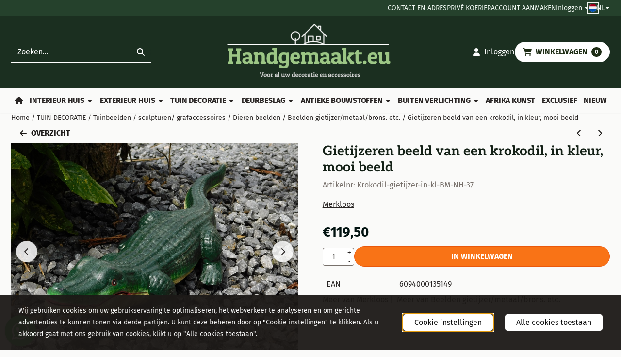

--- FILE ---
content_type: text/html; charset=UTF-8
request_url: https://www.handgemaakt.eu/tuin-decoratie/tuinbeelden---sculpturen/dieren-beelden/beelden-gietijzer-metaal-brons-etc/gietijzeren-beeld-van-een-krokodil-in-kleur-mooi-beeld
body_size: 28954
content:
<!DOCTYPE html> <html lang="nl" class="no-js"> <head> <meta http-equiv="content-type" content="text/html; charset=utf-8"/> <meta name="description" content="Gietijzeren beeld van een krokodil, in kleur, mooi beeld. Een beeld om bijvoorbeeld bij een vijver neer te zetten of als..."/> <meta name="robots" content="index,follow"> <meta name="viewport" content="width=device-width, initial-scale=1, user-scalable=yes, maximum-scale=5" /> <meta name="google-site-verification" content="tcX7yPxlC85RfAM08e3INMIe5kteXgSJtsibsAMhH94"/> <title>Gietijzeren beeld van een krokodil, in kleur, mooi beeld - HANDGEMAAKT.EU</title> <base href="https://www.handgemaakt.eu/"/> <link rel="dns-prefetch" href="https://fonts.gstatic.com/"> <link rel="dns-prefetch" href="https://cdn.shoptrader.com/"> <link rel="dns-prefetch" href="https://connect.facebook.net/"> <link rel="icon" href="https://www.handgemaakt.eu/images/faviconimages/favihgh666-removebg-preview.png" type="image/x-icon"> <link rel="shortcut icon" type="image/x-icon" href="https://www.handgemaakt.eu/images/faviconimages/favihgh666-removebg-preview.png"/> <link rel="canonical" href="https://www.handgemaakt.eu/tuin-decoratie/tuinbeelden---sculpturen/dieren-beelden/beelden-gietijzer-metaal-brons-etc/gietijzeren-beeld-van-een-krokodil-in-kleur-mooi-beeld"/> <link rel="alternate" hreflang="nl" href="https://www.handgemaakt.eu/tuin-decoratie/tuinbeelden---sculpturen/dieren-beelden/beelden-gietijzer-metaal-brons-etc/gietijzeren-beeld-van-een-krokodil-in-kleur-mooi-beeld"/> <link rel="alternate" hreflang="x-default" href="https://www.handgemaakt.eu/tuin-decoratie/tuinbeelden---sculpturen/dieren-beelden/beelden-gietijzer-metaal-brons-etc/gietijzeren-beeld-van-een-krokodil-in-kleur-mooi-beeld"/> <link rel="alternate" hreflang="en" href="https://www.handgemaakt.eu/tuin-decoratie/tuinbeelden---sculpturen/dieren-beelden/beelden-gietijzer-metaal-brons-etc/gietijzeren-beeld-van-een-krokodil-in-kleur-mooi-beeld"/> <link rel="alternate" hreflang="de" href="https://www.handgemaakt.eu/tuin-decoratie/tuinbeelden---sculpturen/dieren-beelden/beelden-gietijzer-metaal-brons-etc/gietijzeren-beeld-van-een-krokodil-in-kleur-mooi-beeld"/> <script>
        window.translations = {
                        PRODUCT_CARD_ARIA_LABEL: 'Product: ',
            PRODUCT_PRIJS_ARIA_LABEL: 'Prijs: ',
                        SHOPPING_CART_BUTTON_ARIA_LABEL_1: 'Voeg ',
            SHOPPING_CART_BUTTON_ARIA_LABEL_2: ' toe aan winkelwagen',
            PRODUCT_PRIJS_KORTING_ARIA_LABEL_1: 'Van ',
            PRODUCT_PRIJS_KORTING_ARIA_LABEL_2: ' voor ',
                        SHOPPINGCART_ARIA_LIVE_QUANTITY_UPDATE_MESSAGE_BEGIN: 'Aantal van',
            SHOPPINGCART_ARIA_LIVE_QUANTITY_INCREASE_MESSAGE: 'is verhoogd naar',
            SHOPPINGCART_ARIA_LIVE_QUANTITY_DECREASE_MESSAGE: 'is verlaagd naar',
            SHOPPINGCART_ARIA_LIVE_DELETE_PRODUCT_MESSAGE: 'is verwijderd uit de winkelwagen.',
            SHOPPINGCART_ARIA_LIVE_QUANTITY_REFRESH_MESSAGE: 'is bijgewerkt naar'
        };
    </script> <style>
            @font-face{font-display:swap;font-family:'Aleo';font-style:normal;font-weight:400;src:url(https://fonts.gstatic.com/s/aleo/v16/c4m61nF8G8_s6gHhIOX0IYBo_KJ3GlP1Fo8aCA.woff2) format('woff2');unicode-range:U+0102-0103,U+0110-0111,U+0128-0129,U+0168-0169,U+01A0-01A1,U+01AF-01B0,U+0300-0301,U+0303-0304,U+0308-0309,U+0323,U+0329,U+1EA0-1EF9,U+20AB}@font-face{font-display:swap;font-family:'Aleo';font-style:normal;font-weight:400;src:url(https://fonts.gstatic.com/s/aleo/v16/c4m61nF8G8_s6gHhIOX0IYBo_KJ3GlP0Fo8aCA.woff2) format('woff2');unicode-range:U+0100-02BA,U+02BD-02C5,U+02C7-02CC,U+02CE-02D7,U+02DD-02FF,U+0304,U+0308,U+0329,U+1D00-1DBF,U+1E00-1E9F,U+1EF2-1EFF,U+2020,U+20A0-20AB,U+20AD-20C0,U+2113,U+2C60-2C7F,U+A720-A7FF}@font-face{font-display:swap;font-family:'Aleo';font-style:normal;font-weight:400;src:url(https://fonts.gstatic.com/s/aleo/v16/c4m61nF8G8_s6gHhIOX0IYBo_KJ3GlP6Fo8.woff2) format('woff2');unicode-range:U+0000-00FF,U+0131,U+0152-0153,U+02BB-02BC,U+02C6,U+02DA,U+02DC,U+0304,U+0308,U+0329,U+2000-206F,U+20AC,U+2122,U+2191,U+2193,U+2212,U+2215,U+FEFF,U+FFFD}@font-face{font-display:swap;font-family:'Aleo';font-style:normal;font-weight:700;src:url(https://fonts.gstatic.com/s/aleo/v16/c4m61nF8G8_s6gHhIOX0IYBo_KKQHVP1Fo8aCA.woff2) format('woff2');unicode-range:U+0102-0103,U+0110-0111,U+0128-0129,U+0168-0169,U+01A0-01A1,U+01AF-01B0,U+0300-0301,U+0303-0304,U+0308-0309,U+0323,U+0329,U+1EA0-1EF9,U+20AB}@font-face{font-display:swap;font-family:'Aleo';font-style:normal;font-weight:700;src:url(https://fonts.gstatic.com/s/aleo/v16/c4m61nF8G8_s6gHhIOX0IYBo_KKQHVP0Fo8aCA.woff2) format('woff2');unicode-range:U+0100-02BA,U+02BD-02C5,U+02C7-02CC,U+02CE-02D7,U+02DD-02FF,U+0304,U+0308,U+0329,U+1D00-1DBF,U+1E00-1E9F,U+1EF2-1EFF,U+2020,U+20A0-20AB,U+20AD-20C0,U+2113,U+2C60-2C7F,U+A720-A7FF}@font-face{font-display:swap;font-family:'Aleo';font-style:normal;font-weight:700;src:url(https://fonts.gstatic.com/s/aleo/v16/c4m61nF8G8_s6gHhIOX0IYBo_KKQHVP6Fo8.woff2) format('woff2');unicode-range:U+0000-00FF,U+0131,U+0152-0153,U+02BB-02BC,U+02C6,U+02DA,U+02DC,U+0304,U+0308,U+0329,U+2000-206F,U+20AC,U+2122,U+2191,U+2193,U+2212,U+2215,U+FEFF,U+FFFD}@font-face{font-display:swap;font-family:'Fira Sans';font-style:normal;font-weight:400;src:url(https://fonts.gstatic.com/s/firasans/v18/va9E4kDNxMZdWfMOD5VvmojLeTY.woff2) format('woff2');unicode-range:U+0460-052F,U+1C80-1C8A,U+20B4,U+2DE0-2DFF,U+A640-A69F,U+FE2E-FE2F}@font-face{font-display:swap;font-family:'Fira Sans';font-style:normal;font-weight:400;src:url(https://fonts.gstatic.com/s/firasans/v18/va9E4kDNxMZdWfMOD5Vvk4jLeTY.woff2) format('woff2');unicode-range:U+0301,U+0400-045F,U+0490-0491,U+04B0-04B1,U+2116}@font-face{font-display:swap;font-family:'Fira Sans';font-style:normal;font-weight:400;src:url(https://fonts.gstatic.com/s/firasans/v18/va9E4kDNxMZdWfMOD5Vvm4jLeTY.woff2) format('woff2');unicode-range:U+1F00-1FFF}@font-face{font-display:swap;font-family:'Fira Sans';font-style:normal;font-weight:400;src:url(https://fonts.gstatic.com/s/firasans/v18/va9E4kDNxMZdWfMOD5VvlIjLeTY.woff2) format('woff2');unicode-range:U+0370-0377,U+037A-037F,U+0384-038A,U+038C,U+038E-03A1,U+03A3-03FF}@font-face{font-display:swap;font-family:'Fira Sans';font-style:normal;font-weight:400;src:url(https://fonts.gstatic.com/s/firasans/v18/va9E4kDNxMZdWfMOD5VvmIjLeTY.woff2) format('woff2');unicode-range:U+0102-0103,U+0110-0111,U+0128-0129,U+0168-0169,U+01A0-01A1,U+01AF-01B0,U+0300-0301,U+0303-0304,U+0308-0309,U+0323,U+0329,U+1EA0-1EF9,U+20AB}@font-face{font-display:swap;font-family:'Fira Sans';font-style:normal;font-weight:400;src:url(https://fonts.gstatic.com/s/firasans/v18/va9E4kDNxMZdWfMOD5VvmYjLeTY.woff2) format('woff2');unicode-range:U+0100-02BA,U+02BD-02C5,U+02C7-02CC,U+02CE-02D7,U+02DD-02FF,U+0304,U+0308,U+0329,U+1D00-1DBF,U+1E00-1E9F,U+1EF2-1EFF,U+2020,U+20A0-20AB,U+20AD-20C0,U+2113,U+2C60-2C7F,U+A720-A7FF}@font-face{font-display:swap;font-family:'Fira Sans';font-style:normal;font-weight:400;src:url(https://fonts.gstatic.com/s/firasans/v18/va9E4kDNxMZdWfMOD5Vvl4jL.woff2) format('woff2');unicode-range:U+0000-00FF,U+0131,U+0152-0153,U+02BB-02BC,U+02C6,U+02DA,U+02DC,U+0304,U+0308,U+0329,U+2000-206F,U+20AC,U+2122,U+2191,U+2193,U+2212,U+2215,U+FEFF,U+FFFD}@font-face{font-display:swap;font-family:'Fira Sans';font-style:normal;font-weight:700;src:url(https://fonts.gstatic.com/s/firasans/v18/va9B4kDNxMZdWfMOD5VnLK3eSxf6TF0.woff2) format('woff2');unicode-range:U+0460-052F,U+1C80-1C8A,U+20B4,U+2DE0-2DFF,U+A640-A69F,U+FE2E-FE2F}@font-face{font-display:swap;font-family:'Fira Sans';font-style:normal;font-weight:700;src:url(https://fonts.gstatic.com/s/firasans/v18/va9B4kDNxMZdWfMOD5VnLK3eQhf6TF0.woff2) format('woff2');unicode-range:U+0301,U+0400-045F,U+0490-0491,U+04B0-04B1,U+2116}@font-face{font-display:swap;font-family:'Fira Sans';font-style:normal;font-weight:700;src:url(https://fonts.gstatic.com/s/firasans/v18/va9B4kDNxMZdWfMOD5VnLK3eShf6TF0.woff2) format('woff2');unicode-range:U+1F00-1FFF}@font-face{font-display:swap;font-family:'Fira Sans';font-style:normal;font-weight:700;src:url(https://fonts.gstatic.com/s/firasans/v18/va9B4kDNxMZdWfMOD5VnLK3eRRf6TF0.woff2) format('woff2');unicode-range:U+0370-0377,U+037A-037F,U+0384-038A,U+038C,U+038E-03A1,U+03A3-03FF}@font-face{font-display:swap;font-family:'Fira Sans';font-style:normal;font-weight:700;src:url(https://fonts.gstatic.com/s/firasans/v18/va9B4kDNxMZdWfMOD5VnLK3eSRf6TF0.woff2) format('woff2');unicode-range:U+0102-0103,U+0110-0111,U+0128-0129,U+0168-0169,U+01A0-01A1,U+01AF-01B0,U+0300-0301,U+0303-0304,U+0308-0309,U+0323,U+0329,U+1EA0-1EF9,U+20AB}@font-face{font-display:swap;font-family:'Fira Sans';font-style:normal;font-weight:700;src:url(https://fonts.gstatic.com/s/firasans/v18/va9B4kDNxMZdWfMOD5VnLK3eSBf6TF0.woff2) format('woff2');unicode-range:U+0100-02BA,U+02BD-02C5,U+02C7-02CC,U+02CE-02D7,U+02DD-02FF,U+0304,U+0308,U+0329,U+1D00-1DBF,U+1E00-1E9F,U+1EF2-1EFF,U+2020,U+20A0-20AB,U+20AD-20C0,U+2113,U+2C60-2C7F,U+A720-A7FF}@font-face{font-display:swap;font-family:'Fira Sans';font-style:normal;font-weight:700;src:url(https://fonts.gstatic.com/s/firasans/v18/va9B4kDNxMZdWfMOD5VnLK3eRhf6.woff2) format('woff2');unicode-range:U+0000-00FF,U+0131,U+0152-0153,U+02BB-02BC,U+02C6,U+02DA,U+02DC,U+0304,U+0308,U+0329,U+2000-206F,U+20AC,U+2122,U+2191,U+2193,U+2212,U+2215,U+FEFF,U+FFFD}#owl-carousel-homepage .owl-dots .owl-dot.active span,#owl-carousel-homepage .owl-dots .owl-dot:hover span{background:##000000!important}div#slider-homepage{max-height:300px}.mega-menu{--mega-menu-column-width:275px;--mega-menu-column-spacer:2rem;--mega-menu-extra-field-spacer:var(--mega-menu-column-spacer);--mega-menu-extra-field-width:275px;--mega-menu-heading-color:var(--grey-900);--mega-menu-heading-color-hover:var(--grey-900);--mega-menu-link-color:var(--grey-700);--mega-menu-link-color-hover:var(--grey-700);--mega-menu-extra-field-color:var(--grey-700);justify-content:space-between;gap:var(--mega-menu-extra-field-spacer);display:none;position:absolute;height:auto;z-index:var(--mega-menu-dropdown-z-index);background:#fff;box-shadow:none;transition-property:box-shadow;border-radius:var(--mega-menu-dropdown-border-radius);border:0}.mega-menu:has(.mega-menu__extra-field){--mega-menu-column-width:245px}.hasSubChilds.mega-menu,.smallMenuMaxItems.mega-menu{--mega-menu-nav-width:calc(100% - var(--mega-menu-extra-field-width) - var(--mega-menu-extra-field-spacer));left:0;width:100%;padding-block:1.5rem;padding-inline:2rem}.hasNoSubChilds:not(.smallMenuMaxItems).mega-menu{--mega-menu-nav-width:auto;--mega-menu-min-width:12rem;min-width:var(--mega-menu-min-width);width:max-content;padding-block:.5rem;padding-inline:var(--site-nav-item-padding-x)}@supports selector(:has(a,b)){.site-nav-item--level-0:has(.hasNoSubChilds:not(.smallMenuMaxItems).mega-menu){position:relative}.hasNoSubChilds:not(.smallMenuMaxItems).mega-menu{min-width:max(var(--mega-menu-min-width), 100%)}}.site-nav-item--level-0 .mega-menu.is-open,.site-nav-item--level-0:hover .mega-menu,.site-nav-item--level-0.js-hover .mega-menu{display:flex;--mega-menu-box-shadow-backdrop:-500vh 1000vh 0 1000vh rgba(0, 0, 0, .05);--mega-menu-box-shadow-border-color:var(--border-color);--mega-menu-box-shadow-border:0 1px 0 0 var(--mega-menu-box-shadow-border-color), /* bottom */
            -1px 0 0 0 var(--mega-menu-box-shadow-border-color), /* left */
            1px 0 0 0 var(--mega-menu-box-shadow-border-color);box-shadow:var(--mega-menu-box-shadow-border),var(--shadow-xl),var(--mega-menu-box-shadow-backdrop)}.hasSubChilds .mega-menu__nav,.smallMenuMaxItems .mega-menu__nav{column-gap:var(--mega-menu-column-spacer);column-width:var(--mega-menu-column-width);column-count:auto}.mega-menu__nav{width:100%}.hasSubChilds .mega-menu__list-wrapper{flex:1 0 auto;width:100%;margin-bottom:1rem;-webkit-column-break-inside:avoid;page-break-inside:avoid;break-inside:avoid}.mega-menu__list-heading,.mega-menu__list-item-link{display:block;text-overflow:ellipsis;overflow-x:hidden}@media screen and (max-width:1200px){.site-nav-item-link--level-0,.mega-menu__list-heading,.mega-menu__list-item-link{font-size:var(--text-size-sm)}}.mega-menu__list-heading:hover,.mega-menu__list-heading:focus,.mega-menu__list-item-link:hover,.mega-menu__list-item-link:focus{text-decoration:underline}.hasSubChilds .mega-menu__list-heading{font-weight:var(--font-weight-bold);color:var(--mega-menu-heading-color)}.hasSubChilds .mega-menu__list-heading:hover,.hasSubChilds .mega-menu__list-heading:focus{color:var(--mega-menu-heading-color-hover)}.hasNoSubChilds .mega-menu__list-heading,.hasNoSubChilds .mega-menu__extra-field{padding-block:.5rem}.mega-menu__list-item-link{padding-block:.25em}.hasNoSubChilds .mega-menu__list-heading,.mega-menu__list-item-link{color:var(--mega-menu-link-color)}.hasNoSubChilds .mega-menu__list-heading:hover,.hasNoSubChilds .mega-menu__list-heading:focus,.mega-menu__list-item-link:hover,.mega-menu__list-item-link:focus{color:var(--mega-menu-link-color-hover)}.mega-menu__btn{--btn-font-weight:var(--font-weight-normal);margin-top:.25rem}.mega-menu__extra-field{color:var(--mega-menu-extra-field-color)}.mega-menu__extra-field img{max-width:100%;height:auto}.mega-menu__extra-field--has-category-image{display:flex}.mega-menu__category-image{margin:auto}
        </style> <link rel="stylesheet" href="/themes/4000/css/abstracts/_print.css" media="print" crossorigin> <link rel="stylesheet" href="/themes/4000/css/abstracts/_variables_new.css?v=131.29561855035309198090" crossorigin> <link rel="stylesheet" href="/images/css/stApp-4000.css?v=131.29561855035309198090" crossorigin> <link rel="stylesheet" href="/themes/4000/css/stProduct-4000.css?v=131.29561855035309198090" crossorigin> <link rel="stylesheet" href="/themes/4000/css/homepagebuilder.css.signalize?controller=product&pageId=9058&v=131.29561855035309198090" crossorigin> <link rel="stylesheet" href="/themes/4000/css/icomoon.css?v=131.29561855035309198090" media="print" onload="this.media='all'" crossorigin> <script>
        window.dataLayer = window.dataLayer || [];

        function gtag(){
            dataLayer.push(arguments);
        }

        gtag('consent', 'default', {
            'ad_storage': 'granted',
            'ad_user_data': 'granted',
            'ad_personalization': 'granted',
            'analytics_storage': 'granted',
            'functionality_storage': 'granted',
            'personalization_storage': 'granted',
            'security_storage': 'granted',
        });
    </script> <script>(function (w, d, s, l, i) {
            w[l] = w[l] || []; w[l].push({
                'gtm.start':
                    new Date().getTime(), event: 'gtm.js'
            }); var f = d.getElementsByTagName(s)[0],
                j = d.createElement(s), dl = l != 'dataLayer' ? '&l=' + l : ''; j.async = true; j.src =
                'https://www.googletagmanager.com/gtm.js?id=' + i + dl; f.parentNode.insertBefore(j, f);
        })(window,document,'script','dataLayer','G-W7RXE1XX7M');
    </script>
    

    
    
        
        
        
        
        <meta name="twitter:card" content="summary" /> <meta name="twitter:title" content="Gietijzeren beeld van een krokodil, in kleur, mooi beeld - HANDGEMAAKT.EU" /> <meta name="twitter:description" content="Gietijzeren beeld van een krokodil, in kleur, mooi beeld. Een beeld om bijvoorbeeld bij een vijver neer te zetten of als..." /> <meta name="twitter:image" content="https://www.handgemaakt.eu/images/productimages/big/kroko-gi-ik-nh37-1-.jpg" /> <meta name="twitter:url" content="https://www.handgemaakt.eu/tuin-decoratie/tuinbeelden---sculpturen/dieren-beelden/beelden-gietijzer-metaal-brons-etc/gietijzeren-beeld-van-een-krokodil-in-kleur-mooi-beeld" /> <script type="application/ld+json">{
    "@context": "http://schema.org",
    "@type": "Product",
    "name": "Gietijzeren beeld van een krokodil, in kleur, mooi beeld",
    "mpn": "6094000135149",
    "sku": "",
    "image": "https://www.handgemaakt.eu/images/productimages/big/kroko-gi-ik-nh37-1-.jpg",
    "description": "Gietijzeren beeld van een krokodil, in kleur, mooi beeld.\r\n\r\nEen beeld om bijvoorbeeld bij een vijver neer te zetten of als decoratie in de tuin of op een terras. Een exclusief dierenbeeld gemaakt van gietijzer en mooi in kleur vervaardigd. Alsof u een echte krokodil in de tuin hebt, een echte eye-catcher!\r\n\r\nLeveringsomvang: 1 krokodil, gietijzer, in kleur.\r\n\r\nAfmetingen circa: diepte 73 cm x breedte 21 cm x hoogte 13 cm.\r\n\r\nGewicht circa: 8 kg, na verpakken moet deze als xxl-pakket verzonden worden vanwege het gewicht en de breekbaarheid.",
    "offers": {
        "@type": "Offer",
        "price": "119.50",
        "priceCurrency": "EUR",
        "url": "https://www.handgemaakt.eu/tuin-decoratie/tuinbeelden---sculpturen/dieren-beelden/beelden-gietijzer-metaal-brons-etc/gietijzeren-beeld-van-een-krokodil-in-kleur-mooi-beeld",
        "availability": "https://schema.org/InStock"
    },
    "brand": {
        "@type": "Brand",
        "name": "Merkloos"
    }
}</script>
</head> <body id="st_product" class="tuin-decoratie tuinbeelden-sculpturen dieren-beelden beelden-gietijzer-metaal-brons-etc gietijzeren-beeld-van-een-krokodil-in-kleur-mooi-beeld not-logged-in "> <noscript> <iframe src="https://www.googletagmanager.com/ns.html?id=G-W7RXE1XX7M" height="0" width="0" style="display:none;visibility:hidden"></iframe> </noscript> <a href="#main-content" class="skip-link_btn btn btn-dark">Ga naar hoofdinhoud</a> <a name="body-top"></a> <div class="page_placeholder_layover" id="page_placeholder_layover"> <img src="opc_loader.png" class="opc_loader" alt="" role="presentation"/> </div> <div id="cookieAriaLiveRegion" class="sr-only" aria-live="polite" aria-atomic="true"> <p id="cookieAriaLiveMessage">Cookievoorkeuren zijn momenteel gesloten.</p> </div><aside class="topmenu" aria-label="Topmenu"> <div class="bs-container d-flex" style="height:100%;"> <div class="topmenu-inner" id="menu_top"> <div class="topmenu-inner-col"> </div> <nav class="topmenu-inner-col" aria-label="Topmenu navigatie"> <ul class="topmenu-nav"> <li class="topmenu-nav-item topmenu-nav-item-1"><a href="https://www.handgemaakt.eu/contact057976/" target="_self">CONTACT EN ADRES</a></li> <li class="topmenu-nav-item topmenu-nav-item-2"><a href="https://www.handgemaakt.eu/prive-koerier/" target="_self">PRIVÉ KOERIER</a></li> <li class="topmenu-nav-item topmenu-nav-item-3"><a href="https://www.handgemaakt.eu/create_account.php" target="_self">ACCOUNT AANMAKEN</a></li> </ul> <ul class="topmenu_login-box"> <li class="login-button"> <button href="https://www.handgemaakt.eu/login.php" id="login-toggle" aria-haspopup="true" aria-controls="login-form" aria-expanded="false" class="loggedin btn-topmenu">
                Inloggen<span class="st-icon st-icon-style-solid st-icon-caret-down"> <svg xmlns="http://www.w3.org/2000/svg" viewBox="0 0 320 512"> <path d="M137.4 374.6c12.5 12.5 32.8 12.5 45.3 0l128-128c9.2-9.2 11.9-22.9 6.9-34.9s-16.6-19.8-29.6-19.8L32 192c-12.9 0-24.6 7.8-29.6 19.8s-2.2 25.7 6.9 34.9l128 128z"/> </svg> </span> </button> <div id="login-bar" class="dropdown-menu" role="form" aria-labelledby="login-toggle" hidden> <form name="login-bar" action="https://www.handgemaakt.eu/login.php?action=process" method="post" enctype="application/x-www-form-urlencoded" autocomplete="off"> <input type="hidden" name="form_name" value="login-bar"> <div id="login-bar-email-adress"> <label for="loginBarEmail">E-mailadres:</label> <input type="email" name="email_address" class="form-control" id="loginBarEmail" autocomplete="username email"> </div> <div id="login-bar-password"> <label for="loginbarPassword">Wachtwoord</label> <input type="password" name="password" class="form-control" id="loginbarPassword" autocomplete="current-password"> </div> <div class="login-bar-submit"> <button type="submit" class="configuration_btn configuration_button configuration_button_general has_icon_left"> <span class="st-icon st-icon-style-solid st-icon-user"> <svg xmlns="http://www.w3.org/2000/svg" viewBox="0 0 448 512"> <path d="M224 256c70.7 0 128-57.3 128-128S294.7 0 224 0S96 57.3 96 128s57.3 128 128 128zm-45.7 48C79.8 304 0 383.8 0 482.3C0 498.7 13.3 512 29.7 512H418.3c16.4 0 29.7-13.3 29.7-29.7C448 383.8 368.2 304 269.7 304H178.3z"/> </svg> </span> <span class="button">Inloggen</span> </button> </div> <div id="login-bar-password-forgotten"> <a href="https://www.handgemaakt.eu/password_forgotten.php" class="user_pass_forgotten text-decoration-underline">Wachtwoord vergeten?</a> </div> <div id="login-bar-create-account"> <a href="https://www.handgemaakt.eu/create_account.php" class="user_create_account text-decoration-underline">Account aanmaken</a> </div> </form> </div> </li> </ul> <div id="language" class="language"> <div class="languages-switch"> <div class="language-dropdown"> <a class="language-dropdown-button jsLanguageDropdownButton" role="button" aria-haspopup="listbox" aria-expanded="false" aria-controls="language-list" aria-label="Selecteer een taal" title="Nederlands" href="https://www.handgemaakt.eu/tuin-decoratie/tuinbeelden---sculpturen/dieren-beelden/beelden-gietijzer-metaal-brons-etc/gietijzeren-beeld-van-een-krokodil-in-kleur-mooi-beeld?language=nl" tabindex="0"> <div class="language-flag" data-selected-language="4"> <span class="st-icon st-icon-lang st-icon-lang-round st-icon-lang-nl-round"> <svg xmlns="http://www.w3.org/2000/svg" viewBox="0 0 512 512"> <circle cx="256" cy="256" r="256" fill="#f0f0f0"/> <path fill="#a2001d" d="M256 0C146 0 52 69 16 167h480A256 256 0 0 0 256 0z"/> <path fill="#0052b4" d="M256 512c110 0 204-69 240-167H16c36 98 130 167 240 167z"/> </svg> </span> </div> <span class="language-code">NL</span> <span class="st-icon st-icon-style-solid st-icon-caret-down"> <svg xmlns="http://www.w3.org/2000/svg" viewBox="0 0 320 512"> <path d="M137.4 374.6c12.5 12.5 32.8 12.5 45.3 0l128-128c9.2-9.2 11.9-22.9 6.9-34.9s-16.6-19.8-29.6-19.8L32 192c-12.9 0-24.6 7.8-29.6 19.8s-2.2 25.7 6.9 34.9l128 128z"/> </svg> </span> </a> <ul class="language-item-list jsLanguageItemList dropdown-menu" id="language-list" role="listbox"> <li class="language-item" id="setlang_ned" role="option" aria-selected="true"> <a class="language-link active" title="Nederlands" href="https://www.handgemaakt.eu/tuin-decoratie/tuinbeelden---sculpturen/dieren-beelden/beelden-gietijzer-metaal-brons-etc/gietijzeren-beeld-van-een-krokodil-in-kleur-mooi-beeld?language=nl"> <div class="language-flag" data-selected-language="4"> <span class="st-icon st-icon-lang st-icon-lang-nl"> <svg xmlns="http://www.w3.org/2000/svg" xml:space="preserve" viewBox="0 0 512 512"> <path fill="#f0f0f0" d="M0 85h512v341H0z"/> <path fill="#a2001d" d="M0 85h512v114H0z"/> <path fill="#0052b4" d="M0 313h512v114H0z"/> </svg> </span> </div> <div class="language-flag-mobile" data-selected-language="4"> <span class="st-icon st-icon-lang st-icon-lang-round st-icon-lang-nl-round"> <svg xmlns="http://www.w3.org/2000/svg" viewBox="0 0 512 512"> <circle cx="256" cy="256" r="256" fill="#f0f0f0"/> <path fill="#a2001d" d="M256 0C146 0 52 69 16 167h480A256 256 0 0 0 256 0z"/> <path fill="#0052b4" d="M256 512c110 0 204-69 240-167H16c36 98 130 167 240 167z"/> </svg> </span> </div> <span>Nederlands</span> <span class="language-active-indicator">Actief</span> </a> </li> <li class="language-item" id="setlang_eng" role="option" aria-selected="false"> <a class="language-link inactive" title="English" href="https://www.handgemaakt.eu/tuin-decoratie/tuinbeelden---sculpturen/dieren-beelden/beelden-gietijzer-metaal-brons-etc/gietijzeren-beeld-van-een-krokodil-in-kleur-mooi-beeld?language=en"> <div class="language-flag" data-selected-language="5"> <span class="st-icon st-icon-lang st-icon-lang-en"> <svg xmlns="http://www.w3.org/2000/svg" xml:space="preserve" viewBox="0 0 512 512"> <path fill="#f0f0f0" d="M0 85h512v341H0z"/> <path fill="#d80027" d="M288 85h-64v139H0v64h224v139h64V288h224v-64H288z"/> <path fill="#0052b4" d="m394 315 118 66v-66zm-82 0 200 112v-32l-144-80zm147 112-147-82v82z"/> <path fill="#f0f0f0" d="m312 315 200 112v-32l-144-80z"/> <path fill="#d80027" d="m312 315 200 112v-32l-144-80z"/> <path fill="#0052b4" d="M90 315 0 366v-51zm110 15v97H25z"/> <path fill="#d80027" d="M144 315 0 395v32l200-112z"/> <path fill="#0052b4" d="M118 197 0 131v66zm82 0L0 85v32l144 80zM53 85l147 82V85z"/> <path fill="#f0f0f0" d="M200 197 0 85v32l144 80z"/> <path fill="#d80027" d="M200 197 0 85v32l144 80z"/> <path fill="#0052b4" d="m422 197 90-51v51zm-110-15V85h175z"/> <path fill="#d80027" d="m368 197 144-80V85L312 197z"/> </svg> </span> </div> <div class="language-flag-mobile" data-selected-language="5"> <span class="st-icon st-icon-lang st-icon-lang-round st-icon-lang-en-round"> <svg xmlns="http://www.w3.org/2000/svg" viewBox="0 0 512 512"> <circle cx="256" cy="256" r="256" fill="#f0f0f0"/> <g fill="#0052b4"> <path d="M52.92 100.142c-20.109 26.163-35.272 56.318-44.101 89.077h133.178zM503.181 189.219c-8.829-32.758-23.993-62.913-44.101-89.076l-89.075 89.076zM8.819 322.784c8.83 32.758 23.993 62.913 44.101 89.075l89.074-89.075zM411.858 52.921c-26.163-20.109-56.317-35.272-89.076-44.102v133.177zM100.142 459.079c26.163 20.109 56.318 35.272 89.076 44.102V370.005zM189.217 8.819c-32.758 8.83-62.913 23.993-89.075 44.101l89.075 89.075zM322.783 503.181c32.758-8.83 62.913-23.993 89.075-44.101l-89.075-89.075zM370.005 322.784l89.075 89.076c20.108-26.162 35.272-56.318 44.101-89.076z"/> </g> <g fill="#d80027"> <path d="M509.833 222.609H289.392V2.167C278.461.744 267.317 0 256 0c-11.319 0-22.461.744-33.391 2.167v220.441H2.167C.744 233.539 0 244.683 0 256c0 11.319.744 22.461 2.167 33.391h220.441v220.442C233.539 511.256 244.681 512 256 512c11.317 0 22.461-.743 33.391-2.167V289.392h220.442C511.256 278.461 512 267.319 512 256c0-11.317-.744-22.461-2.167-33.391z"/> <path d="M322.783 322.784 437.019 437.02c5.254-5.252 10.266-10.743 15.048-16.435l-97.802-97.802h-31.482zM189.217 322.784h-.002L74.98 437.019c5.252 5.254 10.743 10.266 16.435 15.048l97.802-97.804zM189.217 189.219v-.002L74.981 74.98c-5.254 5.252-10.266 10.743-15.048 16.435l97.803 97.803h31.481zM322.783 189.219 437.02 74.981c-5.252-5.254-10.743-10.266-16.435-15.047l-97.802 97.803z"/> </g> </svg> </span> </div> <span>English</span> </a> </li> <li class="language-item" id="setlang_deu" role="option" aria-selected="false"> <a class="language-link inactive" title="Deutsch" href="https://www.handgemaakt.eu/tuin-decoratie/tuinbeelden---sculpturen/dieren-beelden/beelden-gietijzer-metaal-brons-etc/gietijzeren-beeld-van-een-krokodil-in-kleur-mooi-beeld?language=de"> <div class="language-flag" data-selected-language="6"> <span class="st-icon st-icon-lang st-icon-lang-de"> <svg xmlns="http://www.w3.org/2000/svg" xml:space="preserve" viewBox="0 0 512 512"> <path fill="#d80027" d="M0 85h512v341H0z"/> <path fill="#000" d="M0 85h512v114H0z"/> <path fill="#ffda44" d="M0 313h512v114H0z"/> </svg> </span> </div> <div class="language-flag-mobile" data-selected-language="6"> <span class="st-icon st-icon-lang st-icon-lang-de-round"> <svg xmlns="http://www.w3.org/2000/svg" viewBox="0 0 512 512"> <path fill="#ffda44" d="M16 345a256 256 0 0 0 480 0l-240-22z"/> <path fill="#000" d="M256 0C146 0 52 69 16 167l240 22 240-22A256 256 0 0 0 256 0z"/> <path fill="#d80027" d="M16 167a255 255 0 0 0 0 178h480a255 255 0 0 0 0-178z"/> </svg> </span> </div> <span>Deutsch</span> </a> </li> </ul> </div> </div> </div> </nav> </div> </div> </aside><header class="site-header site-header-large site-header-large-logo-center" role="banner" aria-label="Website header"> <div class="bs-container"> <div class="site-header-inner row align-items-center justify-content-between"> <div class="col"> <div class="site-header-searchbar"> <form name="advanced_search" action="https://www.handgemaakt.eu/advanced_search_result.php" method="get" enctype="application/x-www-form-urlencoded"> <input type="hidden" name="form_name" value="advanced_search"> <label for="search" class="sr-only">Zoeken</label> <div class="input-group"> <input type="hidden" name="search_in_description" value="1"> <input type="hidden" name="Beschrijving" value="1"> <input type="hidden" name="Artikelnaam" value=true> <input type="hidden" name="Ean" value="1"> <input type="hidden" name="Sku" value="1"> <input type="hidden" name="Artikelnummer" value="1"> <input type="hidden" name="Tag" value="0"> <input type="hidden" name="inc_subcat" value="1"> <input name="keywords" type="search" value="" placeholder="Zoeken..." class="form-control form-control-visually-first" id="search"/> <button class="btn btn-icon btn-input-group" type="submit"> <span class="st-icon st-icon-style-solid st-icon-magnifying-glass"> <svg xmlns="http://www.w3.org/2000/svg" viewBox="0 0 512 512"> <path d="M416 208c0 45.9-14.9 88.3-40 122.7L502.6 457.4c12.5 12.5 12.5 32.8 0 45.3s-32.8 12.5-45.3 0L330.7 376c-34.4 25.2-76.8 40-122.7 40C93.1 416 0 322.9 0 208S93.1 0 208 0S416 93.1 416 208zM208 352c79.5 0 144-64.5 144-144s-64.5-144-144-144S64 128.5 64 208s64.5 144 144 144z"/> </svg> </span> </button> </div> </form> <div class="overlay-searchbar"></div> </div> </div> <div class="col col-logo d-flex align-items-center justify-content-center"> <a class="header-logo | d-flex justify-content-center align-items-center" style="height:100%;" href="https://www.handgemaakt.eu/" > <img data-use-webp='no' fetchpriority='high' width='620' height='214' alt='handgemaakt.eu Startpagina' style=' box-sizing:content-box;
            max-height:150px;
            max-width:500px;
            padding-top:0px;
            padding-bottom:0px;' class='header-logo-image' src='/images/shoplogoimages/handgemaakt-logog123444def.png' onerror='this.onerror=null; this.src="/images/placeholders/image_missing_vierkant.png";'> </a> </div> <div class="col d-flex justify-content-end"> <nav class="site-header-nav d-flex" aria-label="Gebruikersnavigatie"> <a href="https://www.handgemaakt.eu/login.php" role="button" class="site-header-nav-item site-header-nav-item-containing-text has_icon_left" aria-label="Inloggen"> <span class="st-icon st-icon-style-solid st-icon-user"> <svg xmlns="http://www.w3.org/2000/svg" viewBox="0 0 448 512"> <path d="M224 256c70.7 0 128-57.3 128-128S294.7 0 224 0S96 57.3 96 128s57.3 128 128 128zm-45.7 48C79.8 304 0 383.8 0 482.3C0 498.7 13.3 512 29.7 512H418.3c16.4 0 29.7-13.3 29.7-29.7C448 383.8 368.2 304 269.7 304H178.3z"/> </svg> </span> <span class="site-header-nav-item_text">Inloggen</span> </a> <div class="site-header-basket-wrapper basket_wrapper"> <div class="site-header-basket-button cart_content"> <a href="https://www.handgemaakt.eu/shopping_cart.php" role="button" id="basket-toggle" class="btn basket-button" aria-controls="floating-basket" aria-expanded="false" aria-label="Winkelwagen bekijken, 0 items" aria-haspopup="true"> <span class="d-flex has_icon_left" href="https://www.handgemaakt.eu/shopping_cart.php"> <span class="st-icon st-icon-style-solid st-icon-cart-shopping"> <svg xmlns="http://www.w3.org/2000/svg" viewBox="0 0 576 512"> <path d="M0 24C0 10.7 10.7 0 24 0H69.5c22 0 41.5 12.8 50.6 32h411c26.3 0 45.5 25 38.6 50.4l-41 152.3c-8.5 31.4-37 53.3-69.5 53.3H170.7l5.4 28.5c2.2 11.3 12.1 19.5 23.6 19.5H488c13.3 0 24 10.7 24 24s-10.7 24-24 24H199.7c-34.6 0-64.3-24.6-70.7-58.5L77.4 54.5c-.7-3.8-4-6.5-7.9-6.5H24C10.7 48 0 37.3 0 24zM128 464a48 48 0 1 1 96 0 48 48 0 1 1 -96 0zm336-48a48 48 0 1 1 0 96 48 48 0 1 1 0-96z"/> </svg> </span> <span>Winkelwagen</span> </span> <span class="quantity" data-bind="text: cartCount"></span> </a> </div> <div class="floating_basket_wrapper dropdown-menu" id="floating-basket" aria-label="Winkelwagen overzicht" hidden> <div class="basket_content"> <a href="https://www.handgemaakt.eu/shopping_cart.php" id="skip-to-checkout">Sla productlijst over en ga naar afrekenen</a> <table data-bind="visible: cartTable().length > 0" role="table" aria-label="Producten in winkelwagen"> <tbody data-bind="foreach: cartTable" role="rowgroup"> <tr role="row" data-bind="attr: { 'aria-labelledby': 'product-name-' + product_id(), 'aria-describedby': 'product-quantity-' + product_id() + ' product-price-' + product_id() }"> <td role="cell" class="product_image_cell"> <div class="product_image"> <img data-bind="attr: { src: image(), alt: name }"> </div> </td> <td role="cell" class="product_name_cell"> <p data-bind="attr: { 'id': 'product-name-' + product_id() }"><span data-bind="attr: { 'id': 'product-quantity-' + product_id() }, text: quantity"></span> x <a data-bind="attr: { href: url, 'aria-describedby': 'product-quantity-' + product_id() }, text: name"></a></p> <span data-bind="foreach: attributes, visible: attributes().length > 0"> <small><i>-&nbsp;<span data-bind="html: option_name() + ' ' + value_name()"></span></i></small><br> </span> <p data-bind="attr: { 'id': 'product-price-' + product_id() }, html: $root.currencyFormat.symbolLeft + stAppTools.number_format(parseFloat(total_price()) * parseFloat($root.currencyFormat.value), $root.currencyFormat.decimalPlaces, $root.currencyFormat.decimalPoint, $root.currencyFormat.thousandsPoint) + $root.currencyFormat.symbolRight"></p> </td> <td class="product_price_cell" data-bind="click: $parent.removeProduct"> <button aria-label="Verwijder dit product uit de winkelwagen" class="btn btn-transparent"> <span class="st-icon st-icon-style-solid st-icon-trash"> <svg xmlns="http://www.w3.org/2000/svg" viewBox="0 0 448 512"> <path d="M135.2 17.7L128 32H32C14.3 32 0 46.3 0 64S14.3 96 32 96H416c17.7 0 32-14.3 32-32s-14.3-32-32-32H320l-7.2-14.3C307.4 6.8 296.3 0 284.2 0H163.8c-12.1 0-23.2 6.8-28.6 17.7zM416 128H32L53.2 467c1.6 25.3 22.6 45 47.9 45H346.9c25.3 0 46.3-19.7 47.9-45L416 128z"/> </svg> </span> </button> </td> </tr> </tbody> </table> <span class="shopping-cart-empty" data-bind="visible: cartTable().length == 0">
            Uw winkelwagen is leeg
        </span> </div> <div class="clear"></div> <div class="floating_basket_total clearfix"> <span class="floating_basket_total_price" data-bind="html: cartValue"></span> <a id="btn-basket-checkout" href="https://www.handgemaakt.eu/shopping_cart.php" class="configuration_btn configuration_button button configuration_button_submit has_icon_right" data-bind="visible: cartTable().length != 0" role="button"> <span class="button">Afrekenen</span> <span class="st-icon st-icon-style-solid st-icon-arrow-right"> <svg xmlns="http://www.w3.org/2000/svg" viewBox="0 0 448 512"> <path d="M438.6 278.6c12.5-12.5 12.5-32.8 0-45.3l-160-160c-12.5-12.5-32.8-12.5-45.3 0s-12.5 32.8 0 45.3L338.8 224 32 224c-17.7 0-32 14.3-32 32s14.3 32 32 32l306.7 0L233.4 393.4c-12.5 12.5-12.5 32.8 0 45.3s32.8 12.5 45.3 0l160-160z"/> </svg> </span> </a> </div> </div> </div> </nav> </div> </div> </div> </header><header class="main-header-mobile" role="banner" aria-label="Website header"> <div class="header-mobile "> <div class="bs-container header-mobile-container"> <div class="header-mobile-col" style="flex:1;"> <div class="header-mobile-icon menu-icon" tabindex="0" role="button" aria-controls="mobile_menu" aria-expanded="false"> <span class="st-icon st-icon-style-solid st-icon-bars"> <svg xmlns="http://www.w3.org/2000/svg" viewBox="0 0 448 512"> <path d="M0 96C0 78.3 14.3 64 32 64H416c17.7 0 32 14.3 32 32s-14.3 32-32 32H32C14.3 128 0 113.7 0 96zM0 256c0-17.7 14.3-32 32-32H416c17.7 0 32 14.3 32 32s-14.3 32-32 32H32c-17.7 0-32-14.3-32-32zM448 416c0 17.7-14.3 32-32 32H32c-17.7 0-32-14.3-32-32s14.3-32 32-32H416c17.7 0 32 14.3 32 32z"/> </svg> </span></div> </div> <div class="header-mobile-col"> <div id="mobile_menu_logo" class="header-mobile-logo"> <a class="header-mobile-logo-link" href=https://www.handgemaakt.eu/> <img data-use-webp='no' width='620' height='214' fetchpriority='high' alt='handgemaakt.eu Startpagina' class='header-mobile-logo-image' src='/images/shoplogoimages/handgemaakt-logog123444def.png' onerror='this.onerror=null; this.src="/images/placeholders/image_missing_vierkant.png";'> </a> </div> </div> <nav class="header-mobile-col justify-content-end" style="flex:1;" id="mobile_menu_show_quantity_JS" aria-label="Gebruikersnavigatie"> <div class="header-mobile-icon account-icon"> <a href="https://www.handgemaakt.eu/account.php"> <span class="st-icon st-icon-style-solid st-icon-user"> <svg xmlns="http://www.w3.org/2000/svg" viewBox="0 0 448 512"> <path d="M224 256c70.7 0 128-57.3 128-128S294.7 0 224 0S96 57.3 96 128s57.3 128 128 128zm-45.7 48C79.8 304 0 383.8 0 482.3C0 498.7 13.3 512 29.7 512H418.3c16.4 0 29.7-13.3 29.7-29.7C448 383.8 368.2 304 269.7 304H178.3z"/> </svg> </span> </a> </div> <div class="header-mobile-icon shopping-icon"> <a href="https://www.handgemaakt.eu/shopping_cart.php"> <span class="st-icon st-icon-style-solid st-icon-cart-shopping"> <svg xmlns="http://www.w3.org/2000/svg" viewBox="0 0 576 512"> <path d="M0 24C0 10.7 10.7 0 24 0H69.5c22 0 41.5 12.8 50.6 32h411c26.3 0 45.5 25 38.6 50.4l-41 152.3c-8.5 31.4-37 53.3-69.5 53.3H170.7l5.4 28.5c2.2 11.3 12.1 19.5 23.6 19.5H488c13.3 0 24 10.7 24 24s-10.7 24-24 24H199.7c-34.6 0-64.3-24.6-70.7-58.5L77.4 54.5c-.7-3.8-4-6.5-7.9-6.5H24C10.7 48 0 37.3 0 24zM128 464a48 48 0 1 1 96 0 48 48 0 1 1 -96 0zm336-48a48 48 0 1 1 0 96 48 48 0 1 1 0-96z"/> </svg> </span> <span class="quantity" data-bind="text: cartCount"></span> </a> </div> <div class="header-mobile-icon js-toggle-mobile-searchbar | search-icon"> <a> <span class="st-icon st-icon-style-solid st-icon-magnifying-glass"> <svg xmlns="http://www.w3.org/2000/svg" viewBox="0 0 512 512"> <path d="M416 208c0 45.9-14.9 88.3-40 122.7L502.6 457.4c12.5 12.5 12.5 32.8 0 45.3s-32.8 12.5-45.3 0L330.7 376c-34.4 25.2-76.8 40-122.7 40C93.1 416 0 322.9 0 208S93.1 0 208 0S416 93.1 416 208zM208 352c79.5 0 144-64.5 144-144s-64.5-144-144-144S64 128.5 64 208s64.5 144 144 144z"/> </svg> </span> </a> </div> </nav> </div> </div> <div class="header-mobile-search js-header-mobile-search"> <div class="bs-container"> <div class="mobile-searchbox"> <form name="advanced_search" action="https://www.handgemaakt.eu/advanced_search_result.php" method="get" enctype="application/x-www-form-urlencoded"> <input type="hidden" name="form_name" value="advanced_search"> <label for="sqr_mobile_search" class="sr-only">Zoeken</label> <div class="input-group"> <input type="hidden" name="search_in_description" value="1"> <input type="hidden" name="inc_subcat" value="1"> <input name="keywords" type="search" value="" placeholder="Zoeken..." class="form-control form-control-visually-first" id="sqr_mobile_search"/> <button class="btn btn-icon btn-input-group" type="submit"> <span class="st-icon st-icon-style-solid st-icon-magnifying-glass"> <svg xmlns="http://www.w3.org/2000/svg" viewBox="0 0 512 512"> <path d="M416 208c0 45.9-14.9 88.3-40 122.7L502.6 457.4c12.5 12.5 12.5 32.8 0 45.3s-32.8 12.5-45.3 0L330.7 376c-34.4 25.2-76.8 40-122.7 40C93.1 416 0 322.9 0 208S93.1 0 208 0S416 93.1 416 208zM208 352c79.5 0 144-64.5 144-144s-64.5-144-144-144S64 128.5 64 208s64.5 144 144 144z"/> </svg> </span> </button> </div> </form> </div> </div> </div> <div id="mobile_menu_overlay" class=""></div> <nav id="mobile_menu_container" class=" " aria-label="Mobiele navigatie"> <div id="mobile_menu" class="mobile_menu" role="navigation"> <section id="mobile_menu_info" class="header-mobile-open" aria-label="Mobiele navigatie header"> <div class="bs-container header-mobile-container"> <p class="mobile-menu-header">Menu</p> <button id="mobile_menu_close" class="btn btn-transparent header-mobile-icon menu-close" aria-label="Sluit menu" type="button"> <span class="st-icon st-icon-style-solid st-icon-xmark"> <svg xmlns="http://www.w3.org/2000/svg" viewBox="0 0 320 512"> <path d="M310.6 150.6c12.5-12.5 12.5-32.8 0-45.3s-32.8-12.5-45.3 0L160 210.7 54.6 105.4c-12.5-12.5-32.8-12.5-45.3 0s-12.5 32.8 0 45.3L114.7 256 9.4 361.4c-12.5 12.5-12.5 32.8 0 45.3s32.8 12.5 45.3 0L160 301.3 265.4 406.6c12.5 12.5 32.8 12.5 45.3 0s12.5-32.8 0-45.3L205.3 256 310.6 150.6z"/> </svg> </span> </button> </div> </section> <section id="mobile_nav_container" aria-label="Mobiele navigatie"> <div class="mobile_menu_extra_items"> <div class="mobile_menu_language"> <div id="language" class="language"> <div class="languages-switch"> <div class="language-dropdown"> <a class="language-dropdown-button jsLanguageDropdownButton" role="button" aria-haspopup="listbox" aria-expanded="false" aria-controls="language-list" aria-label="Selecteer een taal" title="Nederlands" href="https://www.handgemaakt.eu/tuin-decoratie/tuinbeelden---sculpturen/dieren-beelden/beelden-gietijzer-metaal-brons-etc/gietijzeren-beeld-van-een-krokodil-in-kleur-mooi-beeld?language=nl" tabindex="0"> <div class="language-flag" data-selected-language="4"> <span class="st-icon st-icon-lang st-icon-lang-round st-icon-lang-nl-round"> <svg xmlns="http://www.w3.org/2000/svg" viewBox="0 0 512 512"> <circle cx="256" cy="256" r="256" fill="#f0f0f0"/> <path fill="#a2001d" d="M256 0C146 0 52 69 16 167h480A256 256 0 0 0 256 0z"/> <path fill="#0052b4" d="M256 512c110 0 204-69 240-167H16c36 98 130 167 240 167z"/> </svg> </span> </div> <span class="language-code">NL</span> <span class="st-icon st-icon-style-solid st-icon-caret-down"> <svg xmlns="http://www.w3.org/2000/svg" viewBox="0 0 320 512"> <path d="M137.4 374.6c12.5 12.5 32.8 12.5 45.3 0l128-128c9.2-9.2 11.9-22.9 6.9-34.9s-16.6-19.8-29.6-19.8L32 192c-12.9 0-24.6 7.8-29.6 19.8s-2.2 25.7 6.9 34.9l128 128z"/> </svg> </span> </a> <ul class="language-item-list jsLanguageItemList dropdown-menu" id="language-list" role="listbox"> <li class="language-item" id="setlang_ned" role="option" aria-selected="true"> <a class="language-link active" title="Nederlands" href="https://www.handgemaakt.eu/tuin-decoratie/tuinbeelden---sculpturen/dieren-beelden/beelden-gietijzer-metaal-brons-etc/gietijzeren-beeld-van-een-krokodil-in-kleur-mooi-beeld?language=nl"> <div class="language-flag" data-selected-language="4"> <span class="st-icon st-icon-lang st-icon-lang-nl"> <svg xmlns="http://www.w3.org/2000/svg" xml:space="preserve" viewBox="0 0 512 512"> <path fill="#f0f0f0" d="M0 85h512v341H0z"/> <path fill="#a2001d" d="M0 85h512v114H0z"/> <path fill="#0052b4" d="M0 313h512v114H0z"/> </svg> </span> </div> <div class="language-flag-mobile" data-selected-language="4"> <span class="st-icon st-icon-lang st-icon-lang-round st-icon-lang-nl-round"> <svg xmlns="http://www.w3.org/2000/svg" viewBox="0 0 512 512"> <circle cx="256" cy="256" r="256" fill="#f0f0f0"/> <path fill="#a2001d" d="M256 0C146 0 52 69 16 167h480A256 256 0 0 0 256 0z"/> <path fill="#0052b4" d="M256 512c110 0 204-69 240-167H16c36 98 130 167 240 167z"/> </svg> </span> </div> <span>Nederlands</span> <span class="language-active-indicator">Actief</span> </a> </li> <li class="language-item" id="setlang_eng" role="option" aria-selected="false"> <a class="language-link inactive" title="English" href="https://www.handgemaakt.eu/tuin-decoratie/tuinbeelden---sculpturen/dieren-beelden/beelden-gietijzer-metaal-brons-etc/gietijzeren-beeld-van-een-krokodil-in-kleur-mooi-beeld?language=en"> <div class="language-flag" data-selected-language="5"> <span class="st-icon st-icon-lang st-icon-lang-en"> <svg xmlns="http://www.w3.org/2000/svg" xml:space="preserve" viewBox="0 0 512 512"> <path fill="#f0f0f0" d="M0 85h512v341H0z"/> <path fill="#d80027" d="M288 85h-64v139H0v64h224v139h64V288h224v-64H288z"/> <path fill="#0052b4" d="m394 315 118 66v-66zm-82 0 200 112v-32l-144-80zm147 112-147-82v82z"/> <path fill="#f0f0f0" d="m312 315 200 112v-32l-144-80z"/> <path fill="#d80027" d="m312 315 200 112v-32l-144-80z"/> <path fill="#0052b4" d="M90 315 0 366v-51zm110 15v97H25z"/> <path fill="#d80027" d="M144 315 0 395v32l200-112z"/> <path fill="#0052b4" d="M118 197 0 131v66zm82 0L0 85v32l144 80zM53 85l147 82V85z"/> <path fill="#f0f0f0" d="M200 197 0 85v32l144 80z"/> <path fill="#d80027" d="M200 197 0 85v32l144 80z"/> <path fill="#0052b4" d="m422 197 90-51v51zm-110-15V85h175z"/> <path fill="#d80027" d="m368 197 144-80V85L312 197z"/> </svg> </span> </div> <div class="language-flag-mobile" data-selected-language="5"> <span class="st-icon st-icon-lang st-icon-lang-round st-icon-lang-en-round"> <svg xmlns="http://www.w3.org/2000/svg" viewBox="0 0 512 512"> <circle cx="256" cy="256" r="256" fill="#f0f0f0"/> <g fill="#0052b4"> <path d="M52.92 100.142c-20.109 26.163-35.272 56.318-44.101 89.077h133.178zM503.181 189.219c-8.829-32.758-23.993-62.913-44.101-89.076l-89.075 89.076zM8.819 322.784c8.83 32.758 23.993 62.913 44.101 89.075l89.074-89.075zM411.858 52.921c-26.163-20.109-56.317-35.272-89.076-44.102v133.177zM100.142 459.079c26.163 20.109 56.318 35.272 89.076 44.102V370.005zM189.217 8.819c-32.758 8.83-62.913 23.993-89.075 44.101l89.075 89.075zM322.783 503.181c32.758-8.83 62.913-23.993 89.075-44.101l-89.075-89.075zM370.005 322.784l89.075 89.076c20.108-26.162 35.272-56.318 44.101-89.076z"/> </g> <g fill="#d80027"> <path d="M509.833 222.609H289.392V2.167C278.461.744 267.317 0 256 0c-11.319 0-22.461.744-33.391 2.167v220.441H2.167C.744 233.539 0 244.683 0 256c0 11.319.744 22.461 2.167 33.391h220.441v220.442C233.539 511.256 244.681 512 256 512c11.317 0 22.461-.743 33.391-2.167V289.392h220.442C511.256 278.461 512 267.319 512 256c0-11.317-.744-22.461-2.167-33.391z"/> <path d="M322.783 322.784 437.019 437.02c5.254-5.252 10.266-10.743 15.048-16.435l-97.802-97.802h-31.482zM189.217 322.784h-.002L74.98 437.019c5.252 5.254 10.743 10.266 16.435 15.048l97.802-97.804zM189.217 189.219v-.002L74.981 74.98c-5.254 5.252-10.266 10.743-15.048 16.435l97.803 97.803h31.481zM322.783 189.219 437.02 74.981c-5.252-5.254-10.743-10.266-16.435-15.047l-97.802 97.803z"/> </g> </svg> </span> </div> <span>English</span> </a> </li> <li class="language-item" id="setlang_deu" role="option" aria-selected="false"> <a class="language-link inactive" title="Deutsch" href="https://www.handgemaakt.eu/tuin-decoratie/tuinbeelden---sculpturen/dieren-beelden/beelden-gietijzer-metaal-brons-etc/gietijzeren-beeld-van-een-krokodil-in-kleur-mooi-beeld?language=de"> <div class="language-flag" data-selected-language="6"> <span class="st-icon st-icon-lang st-icon-lang-de"> <svg xmlns="http://www.w3.org/2000/svg" xml:space="preserve" viewBox="0 0 512 512"> <path fill="#d80027" d="M0 85h512v341H0z"/> <path fill="#000" d="M0 85h512v114H0z"/> <path fill="#ffda44" d="M0 313h512v114H0z"/> </svg> </span> </div> <div class="language-flag-mobile" data-selected-language="6"> <span class="st-icon st-icon-lang st-icon-lang-de-round"> <svg xmlns="http://www.w3.org/2000/svg" viewBox="0 0 512 512"> <path fill="#ffda44" d="M16 345a256 256 0 0 0 480 0l-240-22z"/> <path fill="#000" d="M256 0C146 0 52 69 16 167l240 22 240-22A256 256 0 0 0 256 0z"/> <path fill="#d80027" d="M16 167a255 255 0 0 0 0 178h480a255 255 0 0 0 0-178z"/> </svg> </span> </div> <span>Deutsch</span> </a> </li> </ul> </div> </div> </div> </div> </div> <nav id="categories" class="categories_box mobile_box" aria-label="Primaire navigatie"> <ul class="mobile-menu-list box_content"> <li class="menu-header parent-item" id="dmrp_0"> <a class="item" href="https://www.handgemaakt.eu/">
                            Home
                        </a> </li> <li class="menu-header parent-item" id="dmm_17"> <a class="item menu-toggle" aria-expanded="false" aria-controls="submenu-cat-17" role="button" target="_self" href="https://www.handgemaakt.eu/interieur-huis/">
                                INTERIEUR HUIS
                            </a> <button class="submenu-toggle" aria-controls="submenu-cat-17" aria-expanded="false" aria-label='Toon submenu voor INTERIEUR HUIS'> <span class="expand expandable-item show-chevron-right"><span class='st-icon st-icon-chevron-down fa-icon fa-icon-chevron-down'></span><span class='st-icon st-icon-chevron-right fa-icon fa-icon-chevron-right'></span></span></button><ul class="menu-content interieur_huis parent-item" id="submenu-cat-17" hidden> <li class="menu-header " id="dmrp_18"> <a class="item" href="https://www.handgemaakt.eu/interieur-huis/schilderijen-wanddecoratie/" target="_self"> <span style="margin-left: 0px; margin-right: .5rem;"><span class='st-icon fa-icon fa-icon-caret-right'></span></span>Decoratie en Beelden      </a><button class="submenu-toggle" aria-controls="submenu-cat-18" aria-expanded="false" aria-label='Toon submenu voor interieur_huis'> <span class="expand expandable-item show-chevron-right"><span class='st-icon st-icon-chevron-down fa-icon fa-icon-chevron-down'></span><span class='st-icon st-icon-chevron-right fa-icon fa-icon-chevron-right'></span></span></button><ul class="menu-content interieur_huis" id="submenu-cat-18" hidden> <li class="menu-header " id="dmrp_19"> <a class="item" href="https://www.handgemaakt.eu/interieur-huis/schilderijen-wanddecoratie/decoratie--beelden-gietijzer-metaal-etc/" target="_self"> <span style="margin-left: 16px; margin-right: .5rem;"><span class='st-icon fa-icon fa-icon-caret-right'></span></span>Metaal - brons - alu - etc.      </a></li> <li class="menu-header " id="dmrp_20"> <a class="item" href="https://www.handgemaakt.eu/interieur-huis/schilderijen-wanddecoratie/decoratie--beelden-steen-marmer-etc/" target="_self"> <span style="margin-left: 16px; margin-right: .5rem;"><span class='st-icon fa-icon fa-icon-caret-right'></span></span>Steen - glas - marmer - etc.      </a></li> <li class="menu-header " id="dmrp_21"> <a class="item" href="https://www.handgemaakt.eu/interieur-huis/schilderijen-wanddecoratie/decoratie--beelden-polystone-hout-etc/" target="_self"> <span style="margin-left: 16px; margin-right: .5rem;"><span class='st-icon fa-icon fa-icon-caret-right'></span></span>Polystone - hout - etc.      </a></li></ul></li> <li class="menu-header " id="dmrp_22"> <a class="item" href="https://www.handgemaakt.eu/interieur-huis/tafel-decoratie/" target="_self"> <span style="margin-left: 0px; margin-right: .5rem;"><span class='st-icon fa-icon fa-icon-caret-right'></span></span>Tafel en wijn decoratie      </a><button class="submenu-toggle" aria-controls="submenu-cat-22" aria-expanded="false" aria-label='Toon submenu voor interieur_huis'> <span class="expand expandable-item show-chevron-right"><span class='st-icon st-icon-chevron-down fa-icon fa-icon-chevron-down'></span><span class='st-icon st-icon-chevron-right fa-icon fa-icon-chevron-right'></span></span></button><ul class="menu-content interieur_huis" id="submenu-cat-22" hidden> <li class="menu-header " id="dmrp_23"> <a class="item" href="https://www.handgemaakt.eu/interieur-huis/tafel-decoratie/metaal-messing-koper-etc/" target="_self"> <span style="margin-left: 16px; margin-right: .5rem;"><span class='st-icon fa-icon fa-icon-caret-right'></span></span>Metaal, messing, koper, etc.      </a></li> <li class="menu-header " id="dmrp_24"> <a class="item" href="https://www.handgemaakt.eu/interieur-huis/tafel-decoratie/polystone-kunststof-hout-etc/" target="_self"> <span style="margin-left: 16px; margin-right: .5rem;"><span class='st-icon fa-icon fa-icon-caret-right'></span></span>Polystone, kunststof, hout, etc.      </a></li></ul></li> <li class="menu-header " id="dmrp_25"> <a class="item" href="https://www.handgemaakt.eu/interieur-huis/wandelstokken/" target="_self"> <span style="margin-left: 0px; margin-right: .5rem;"><span class='st-icon fa-icon fa-icon-caret-right'></span></span>Wandel en kap -stokken      </a></li> <li class="menu-header " id="dmrp_26"> <a class="item" href="https://www.handgemaakt.eu/interieur-huis/openhaard-accessoires/" target="_self"> <span style="margin-left: 0px; margin-right: .5rem;"><span class='st-icon fa-icon fa-icon-caret-right'></span></span>Openhaard accessoires      </a></li> <li class="menu-header " id="dmrp_27"> <a class="item" href="https://www.handgemaakt.eu/interieur-huis/kunstbloemen-planten/" target="_self"> <span style="margin-left: 0px; margin-right: .5rem;"><span class='st-icon fa-icon fa-icon-caret-right'></span></span>Vazen, kunstbloemen en planten      </a></li> <li class="menu-header " id="dmrp_28"> <a class="item" href="https://www.handgemaakt.eu/interieur-huis/middeleeuws/" target="_self"> <span style="margin-left: 0px; margin-right: .5rem;"><span class='st-icon fa-icon fa-icon-caret-right'></span></span>Middeleeuws      </a><button class="submenu-toggle" aria-controls="submenu-cat-28" aria-expanded="false" aria-label='Toon submenu voor interieur_huis'> <span class="expand expandable-item show-chevron-right"><span class='st-icon st-icon-chevron-down fa-icon fa-icon-chevron-down'></span><span class='st-icon st-icon-chevron-right fa-icon fa-icon-chevron-right'></span></span></button><ul class="menu-content interieur_huis" id="submenu-cat-28" hidden> <li class="menu-header " id="dmrp_29"> <a class="item" href="https://www.handgemaakt.eu/interieur-huis/middeleeuws/gietijzer-metaal/" target="_self"> <span style="margin-left: 16px; margin-right: .5rem;"><span class='st-icon fa-icon fa-icon-caret-right'></span></span>Gietijzer en metalen producten      </a></li> <li class="menu-header " id="dmrp_30"> <a class="item" href="https://www.handgemaakt.eu/interieur-huis/middeleeuws/polystone-en-hout-materiaal/" target="_self"> <span style="margin-left: 16px; margin-right: .5rem;"><span class='st-icon fa-icon fa-icon-caret-right'></span></span>Polystone, steen en houten producten      </a></li> <li class="menu-header " id="dmrp_31"> <a class="item" href="https://www.handgemaakt.eu/interieur-huis/middeleeuws/beelden-en-ornamenten/" target="_self"> <span style="margin-left: 16px; margin-right: .5rem;"><span class='st-icon fa-icon fa-icon-caret-right'></span></span>Beelden, ornamenten, kerkelijk      </a></li></ul></li> <li class="menu-header " id="dmrp_32"> <a class="item" href="https://www.handgemaakt.eu/interieur-huis/keuken-badkamer-interieur/" target="_self"> <span style="margin-left: 0px; margin-right: .5rem;"><span class='st-icon fa-icon fa-icon-caret-right'></span></span>Interieur accessoires       </a></li> <li class="menu-header " id="dmrp_33"> <a class="item" href="https://www.handgemaakt.eu/interieur-huis/spiegels-glas-in-lood-en-tiffany/" target="_self"> <span style="margin-left: 0px; margin-right: .5rem;"><span class='st-icon fa-icon fa-icon-caret-right'></span></span>Spiegels - lampen - klokken      </a></li> <li class="menu-header " id="dmrp_34"> <a class="item" href="https://www.handgemaakt.eu/interieur-huis/kasten--meubelen/" target="_self"> <span style="margin-left: 0px; margin-right: .5rem;"><span class='st-icon fa-icon fa-icon-caret-right'></span></span>Meubelen en verlichting      </a></li> <li class="menu-header " id="dmrp_35"> <a class="item" href="https://www.handgemaakt.eu/interieur-huis/wandornamenten/" target="_self"> <span style="margin-left: 0px; margin-right: .5rem;"><span class='st-icon fa-icon fa-icon-caret-right'></span></span>Diverse wanddecoraties      </a></li> <li class="menu-header " id="dmrp_36"> <a class="item" href="https://www.handgemaakt.eu/interieur-huis/energieopslag-accessoires/" target="_self"> <span style="margin-left: 0px; margin-right: .5rem;"><span class='st-icon fa-icon fa-icon-caret-right'></span></span>Binnenverlichting      </a></li></ul></li> <li class="menu-header parent-item" id="dmm_37"> <a class="item menu-toggle" aria-expanded="false" aria-controls="submenu-cat-37" role="button" target="_self" href="https://www.handgemaakt.eu/exterieur-huis/">
                                EXTERIEUR HUIS
                            </a> <button class="submenu-toggle" aria-controls="submenu-cat-37" aria-expanded="false" aria-label='Toon submenu voor EXTERIEUR HUIS'> <span class="expand expandable-item show-chevron-right"><span class='st-icon st-icon-chevron-down fa-icon fa-icon-chevron-down'></span><span class='st-icon st-icon-chevron-right fa-icon fa-icon-chevron-right'></span></span></button><ul class="menu-content exterieur_huis parent-item" id="submenu-cat-37" hidden> <li class="menu-header " id="dmrp_38"> <a class="item" href="https://www.handgemaakt.eu/exterieur-huis/authentieke-aziatische-decoratie/" target="_self"> <span style="margin-left: 0px; margin-right: .5rem;"><span class='st-icon fa-icon fa-icon-caret-right'></span></span>Authentieke Aziatische decoratie      </a></li> <li class="menu-header " id="dmrp_39"> <a class="item" href="https://www.handgemaakt.eu/exterieur-huis/beelden/" target="_self"> <span style="margin-left: 0px; margin-right: .5rem;"><span class='st-icon fa-icon fa-icon-caret-right'></span></span>Bijzondere beelden & ornamenten      </a></li> <li class="menu-header " id="dmrp_40"> <a class="item" href="https://www.handgemaakt.eu/exterieur-huis/grafdecoratie/" target="_self"> <span style="margin-left: 0px; margin-right: .5rem;"><span class='st-icon fa-icon fa-icon-caret-right'></span></span>Grafdecoratie      </a></li> <li class="menu-header " id="dmrp_41"> <a class="item" href="https://www.handgemaakt.eu/exterieur-huis/consoles---hoekdragers-klassiek/" target="_self"> <span style="margin-left: 0px; margin-right: .5rem;"><span class='st-icon fa-icon fa-icon-caret-right'></span></span>Consoles / Hoekdragers klassiek      </a></li> <li class="menu-header " id="dmrp_42"> <a class="item" href="https://www.handgemaakt.eu/exterieur-huis/deurbellen---klokken---kloppers/" target="_self"> <span style="margin-left: 0px; margin-right: .5rem;"><span class='st-icon fa-icon fa-icon-caret-right'></span></span>Deurkloppers      </a></li> <li class="menu-header " id="dmrp_43"> <a class="item" href="https://www.handgemaakt.eu/exterieur-huis/deurbellen/" target="_self"> <span style="margin-left: 0px; margin-right: .5rem;"><span class='st-icon fa-icon fa-icon-caret-right'></span></span>Deurpost bel- figuur bel- scheepsbel.      </a></li> <li class="menu-header " id="dmrp_44"> <a class="item" href="https://www.handgemaakt.eu/exterieur-huis/infrarode-warmtelampen/" target="_self"> <span style="margin-left: 0px; margin-right: .5rem;"><span class='st-icon fa-icon fa-icon-caret-right'></span></span>Infrarode warmtelampen      </a></li> <li class="menu-header " id="dmrp_45"> <a class="item" href="https://www.handgemaakt.eu/exterieur-huis/naam---reclame-borden/" target="_self"> <span style="margin-left: 0px; margin-right: .5rem;"><span class='st-icon fa-icon fa-icon-caret-right'></span></span>Naam / reclame borden      </a></li> <li class="menu-header " id="dmrp_46"> <a class="item" href="https://www.handgemaakt.eu/exterieur-huis/postbussen-brievengleuf/" target="_self"> <span style="margin-left: 0px; margin-right: .5rem;"><span class='st-icon fa-icon fa-icon-caret-right'></span></span>Postbussen, brievengleuf.      </a></li> <li class="menu-header " id="dmrp_47"> <a class="item" href="https://www.handgemaakt.eu/exterieur-huis/voetmatten---bezems-muurbeelden/" target="_self"> <span style="margin-left: 0px; margin-right: .5rem;"><span class='st-icon fa-icon fa-icon-caret-right'></span></span>Voetmatten / Bezems/muurbeelden      </a></li> <li class="menu-header " id="dmrp_48"> <a class="item" href="https://www.handgemaakt.eu/exterieur-huis/wanddecoratie/" target="_self"> <span style="margin-left: 0px; margin-right: .5rem;"><span class='st-icon fa-icon fa-icon-caret-right'></span></span>Wanddecoratie      </a><button class="submenu-toggle" aria-controls="submenu-cat-48" aria-expanded="false" aria-label='Toon submenu voor exterieur_huis'> <span class="expand expandable-item show-chevron-right"><span class='st-icon st-icon-chevron-down fa-icon fa-icon-chevron-down'></span><span class='st-icon st-icon-chevron-right fa-icon fa-icon-chevron-right'></span></span></button><ul class="menu-content exterieur_huis" id="submenu-cat-48" hidden> <li class="menu-header " id="dmrp_49"> <a class="item" href="https://www.handgemaakt.eu/exterieur-huis/wanddecoratie/gietijzer-en-metalen-producten/" target="_self"> <span style="margin-left: 16px; margin-right: .5rem;"><span class='st-icon fa-icon fa-icon-caret-right'></span></span>Gietijzer en metalen producten      </a></li> <li class="menu-header " id="dmrp_50"> <a class="item" href="https://www.handgemaakt.eu/exterieur-huis/wanddecoratie/kunstoffen-en-polystone-artikelen/" target="_self"> <span style="margin-left: 16px; margin-right: .5rem;"><span class='st-icon fa-icon fa-icon-caret-right'></span></span>Kunstoffen,  polystone en glazen artikelen      </a></li> <li class="menu-header " id="dmrp_51"> <a class="item" href="https://www.handgemaakt.eu/exterieur-huis/wanddecoratie/houten-producten-en-wandkadelaars/" target="_self"> <span style="margin-left: 16px; margin-right: .5rem;"><span class='st-icon fa-icon fa-icon-caret-right'></span></span>Houten en stenen producten      </a></li></ul></li></ul></li> <li class="menu-header parent-item" id="dmm_52"> <a class="item menu-toggle" aria-expanded="false" aria-controls="submenu-cat-52" role="button" target="_self" href="https://www.handgemaakt.eu/tuin-decoratie/">
                                TUIN DECORATIE
                            </a> <button class="submenu-toggle" aria-controls="submenu-cat-52" aria-expanded="false" aria-label='Toon submenu voor TUIN DECORATIE'> <span class="expand expandable-item show-chevron-right"><span class='st-icon st-icon-chevron-down fa-icon fa-icon-chevron-down'></span><span class='st-icon st-icon-chevron-right fa-icon fa-icon-chevron-right'></span></span></button><ul class="menu-content tuin_decoratie parent-item" id="submenu-cat-52" hidden> <li class="menu-header " id="dmrp_53"> <a class="item" href="https://www.handgemaakt.eu/tuin-decoratie/kerst-winter-specials/" target="_self"> <span style="margin-left: 0px; margin-right: .5rem;"><span class='st-icon fa-icon fa-icon-caret-right'></span></span>Kerst-winter special      </a></li> <li class="menu-header " id="dmrp_54"> <a class="item" href="https://www.handgemaakt.eu/tuin-decoratie/zuilen-en-sokkels/" target="_self"> <span style="margin-left: 0px; margin-right: .5rem;"><span class='st-icon fa-icon fa-icon-caret-right'></span></span>Zuilen en sokkels      </a></li> <li class="menu-header " id="dmrp_55"> <a class="item" href="https://www.handgemaakt.eu/tuin-decoratie/kerkbeelden/" target="_self"> <span style="margin-left: 0px; margin-right: .5rem;"><span class='st-icon fa-icon fa-icon-caret-right'></span></span>Kerk & graf - beelden & ornamenten      </a></li> <li class="menu-header " id="dmrp_56"> <a class="item" href="https://www.handgemaakt.eu/tuin-decoratie/bloempotten---bakken---hangers-klassiek/" target="_self"> <span style="margin-left: 0px; margin-right: .5rem;"><span class='st-icon fa-icon fa-icon-caret-right'></span></span>Bloempotten &amp; bloembakken      </a><button class="submenu-toggle" aria-controls="submenu-cat-56" aria-expanded="false" aria-label='Toon submenu voor tuin_decoratie'> <span class="expand expandable-item show-chevron-right"><span class='st-icon st-icon-chevron-down fa-icon fa-icon-chevron-down'></span><span class='st-icon st-icon-chevron-right fa-icon fa-icon-chevron-right'></span></span></button><ul class="menu-content tuin_decoratie" id="submenu-cat-56" hidden> <li class="menu-header " id="dmrp_57"> <a class="item" href="https://www.handgemaakt.eu/tuin-decoratie/bloempotten---bakken---hangers-klassiek/materiaal-hout/" target="_self"> <span style="margin-left: 16px; margin-right: .5rem;"><span class='st-icon fa-icon fa-icon-caret-right'></span></span>Materiaal hout & polystein      </a></li> <li class="menu-header " id="dmrp_58"> <a class="item" href="https://www.handgemaakt.eu/tuin-decoratie/bloempotten---bakken---hangers-klassiek/materiaal-steen-marmer/" target="_self"> <span style="margin-left: 16px; margin-right: .5rem;"><span class='st-icon fa-icon fa-icon-caret-right'></span></span>Materiaal steen, graniet, etc.      </a></li> <li class="menu-header " id="dmrp_59"> <a class="item" href="https://www.handgemaakt.eu/tuin-decoratie/bloempotten---bakken---hangers-klassiek/materiaal-gietijzer-aluminium-etc/" target="_self"> <span style="margin-left: 16px; margin-right: .5rem;"><span class='st-icon fa-icon fa-icon-caret-right'></span></span>Materiaal gietijzer, aluminium, etc.      </a></li> <li class="menu-header " id="dmrp_60"> <a class="item" href="https://www.handgemaakt.eu/tuin-decoratie/bloempotten---bakken---hangers-klassiek/accessoires-hangers-rollers-etc/" target="_self"> <span style="margin-left: 16px; margin-right: .5rem;"><span class='st-icon fa-icon fa-icon-caret-right'></span></span>Accessoires, hangers, rollers, etc.      </a></li></ul></li> <li class="menu-header " id="dmrp_61"> <a class="item" href="https://www.handgemaakt.eu/tuin-decoratie/tuinhekken---rekken-klassiek/" target="_self"> <span style="margin-left: 0px; margin-right: .5rem;"><span class='st-icon fa-icon fa-icon-caret-right'></span></span>Tuinhekken / rekken klassiek/ wandornamenten      </a></li> <li class="menu-header " id="dmrp_62"> <a class="item" href="https://www.handgemaakt.eu/tuin-decoratie/tuinbeelden---sculpturen/" target="_self"> <span style="margin-left: 0px; margin-right: .5rem;"><span class='st-icon fa-icon fa-icon-caret-right'></span></span>Tuinbeelden / sculpturen/ grafaccessoires      </a><button class="submenu-toggle" aria-controls="submenu-cat-62" aria-expanded="false" aria-label='Toon submenu voor tuin_decoratie'> <span class="expand expandable-item show-chevron-right"><span class='st-icon st-icon-chevron-down fa-icon fa-icon-chevron-down'></span><span class='st-icon st-icon-chevron-right fa-icon fa-icon-chevron-right'></span></span></button><ul class="menu-content tuin_decoratie" id="submenu-cat-62" hidden> <li class="menu-header " id="dmrp_63"> <a class="item" href="https://www.handgemaakt.eu/tuin-decoratie/tuinbeelden---sculpturen/engel-beelden/" target="_self"> <span style="margin-left: 16px; margin-right: .5rem;"><span class='st-icon fa-icon fa-icon-caret-right'></span></span>Engel beelden      </a></li> <li class="menu-header " id="dmrp_64"> <a class="item" href="https://www.handgemaakt.eu/tuin-decoratie/tuinbeelden---sculpturen/kerkelijke-beelden/" target="_self"> <span style="margin-left: 16px; margin-right: .5rem;"><span class='st-icon fa-icon fa-icon-caret-right'></span></span>Kerkelijke beelden      </a></li> <li class="menu-header " id="dmrp_65"> <a class="item" href="https://www.handgemaakt.eu/tuin-decoratie/tuinbeelden---sculpturen/dieren-beelden/" target="_self"> <span style="margin-left: 16px; margin-right: .5rem;"><span class='st-icon fa-icon fa-icon-caret-right'></span></span>Dieren beelden      </a><button class="submenu-toggle" aria-controls="submenu-cat-65" aria-expanded="false" aria-label='Toon submenu voor tuin_decoratie'> <span class="expand expandable-item show-chevron-right"><span class='st-icon st-icon-chevron-down fa-icon fa-icon-chevron-down'></span><span class='st-icon st-icon-chevron-right fa-icon fa-icon-chevron-right'></span></span></button><ul class="menu-content tuin_decoratie" id="submenu-cat-65" hidden> <li class="menu-header " id="dmrp_66"> <a class="item" href="https://www.handgemaakt.eu/tuin-decoratie/tuinbeelden---sculpturen/dieren-beelden/beelden-steen-terracotta-marmer-etc/" target="_self"> <span style="margin-left: 32px; margin-right: .5rem;"><span class='st-icon fa-icon fa-icon-caret-right'></span></span>Beelden steen/terracotta/marmer. etc      </a></li> <li class="menu-header " id="dmrp_67"> <a class="item" href="https://www.handgemaakt.eu/tuin-decoratie/tuinbeelden---sculpturen/dieren-beelden/beelden-kunsstof-polystone-etc/" target="_self"> <span style="margin-left: 32px; margin-right: .5rem;"><span class='st-icon fa-icon fa-icon-caret-right'></span></span>Beelden kunsstof/polystone/hout, etc.      </a></li> <li class="menu-header " id="dmrp_68"> <a class="item" href="https://www.handgemaakt.eu/tuin-decoratie/tuinbeelden---sculpturen/dieren-beelden/beelden-gietijzer-metaal-brons-etc/" target="_self"> <span style="margin-left: 32px; margin-right: .5rem;"><span class='st-icon fa-icon fa-icon-caret-right'></span></span>Beelden gietijzer/metaal/brons. etc.      </a></li></ul></li> <li class="menu-header " id="dmrp_69"> <a class="item" href="https://www.handgemaakt.eu/tuin-decoratie/tuinbeelden---sculpturen/overige-beelden/" target="_self"> <span style="margin-left: 16px; margin-right: .5rem;"><span class='st-icon fa-icon fa-icon-caret-right'></span></span>Overige beelden & sokkels      </a></li> <li class="menu-header " id="dmrp_70"> <a class="item" href="https://www.handgemaakt.eu/tuin-decoratie/tuinbeelden---sculpturen/boeddha-en-monnik-beelden/" target="_self"> <span style="margin-left: 16px; margin-right: .5rem;"><span class='st-icon fa-icon fa-icon-caret-right'></span></span>Boeddha, Ganesha en monnik beelden      </a></li> <li class="menu-header " id="dmrp_71"> <a class="item" href="https://www.handgemaakt.eu/tuin-decoratie/tuinbeelden---sculpturen/letterplaten-stenen-en-grafverlichting/" target="_self"> <span style="margin-left: 16px; margin-right: .5rem;"><span class='st-icon fa-icon fa-icon-caret-right'></span></span>Letterplaten, stenen en grafverlichting.      </a></li> <li class="menu-header " id="dmrp_72"> <a class="item" href="https://www.handgemaakt.eu/tuin-decoratie/tuinbeelden---sculpturen/wandornamenten/" target="_self"> <span style="margin-left: 16px; margin-right: .5rem;"><span class='st-icon fa-icon fa-icon-caret-right'></span></span>Wandornamenten      </a></li></ul></li> <li class="menu-header " id="dmrp_73"> <a class="item" href="https://www.handgemaakt.eu/tuin-decoratie/boerentuin-acc/" target="_self"> <span style="margin-left: 0px; margin-right: .5rem;"><span class='st-icon fa-icon fa-icon-caret-right'></span></span>Boerentuin decoratie en accessoires      </a><button class="submenu-toggle" aria-controls="submenu-cat-73" aria-expanded="false" aria-label='Toon submenu voor tuin_decoratie'> <span class="expand expandable-item show-chevron-right"><span class='st-icon st-icon-chevron-down fa-icon fa-icon-chevron-down'></span><span class='st-icon st-icon-chevron-right fa-icon fa-icon-chevron-right'></span></span></button><ul class="menu-content tuin_decoratie" id="submenu-cat-73" hidden> <li class="menu-header " id="dmrp_74"> <a class="item" href="https://www.handgemaakt.eu/tuin-decoratie/boerentuin-acc/artikelen-steen-marmer-aardewerk/" target="_self"> <span style="margin-left: 16px; margin-right: .5rem;"><span class='st-icon fa-icon fa-icon-caret-right'></span></span>Artikelen steen/marmer/aardewerk/glas etc.      </a></li> <li class="menu-header " id="dmrp_75"> <a class="item" href="https://www.handgemaakt.eu/tuin-decoratie/boerentuin-acc/artikelen-kunstof-polystone-etc/" target="_self"> <span style="margin-left: 16px; margin-right: .5rem;"><span class='st-icon fa-icon fa-icon-caret-right'></span></span>Artikelen kunstof/polystone/hout,  etc.      </a></li> <li class="menu-header " id="dmrp_76"> <a class="item" href="https://www.handgemaakt.eu/tuin-decoratie/boerentuin-acc/artikelen-metaal-gietijzer-etc/" target="_self"> <span style="margin-left: 16px; margin-right: .5rem;"><span class='st-icon fa-icon fa-icon-caret-right'></span></span>Artikelen metaal/gietijzer, etc.      </a></li></ul></li> <li class="menu-header " id="dmrp_77"> <a class="item" href="https://www.handgemaakt.eu/tuin-decoratie/tuinmeubelen---acc-klassiek-tuinlampen/" target="_self"> <span style="margin-left: 0px; margin-right: .5rem;"><span class='st-icon fa-icon fa-icon-caret-right'></span></span>Tuinmeubelen, molens en accessoires.      </a><button class="submenu-toggle" aria-controls="submenu-cat-77" aria-expanded="false" aria-label='Toon submenu voor tuin_decoratie'> <span class="expand expandable-item show-chevron-right"><span class='st-icon st-icon-chevron-down fa-icon fa-icon-chevron-down'></span><span class='st-icon st-icon-chevron-right fa-icon fa-icon-chevron-right'></span></span></button><ul class="menu-content tuin_decoratie" id="submenu-cat-77" hidden> <li class="menu-header " id="dmrp_78"> <a class="item" href="https://www.handgemaakt.eu/tuin-decoratie/tuinmeubelen---acc-klassiek-tuinlampen/houten-meubelen/" target="_self"> <span style="margin-left: 16px; margin-right: .5rem;"><span class='st-icon fa-icon fa-icon-caret-right'></span></span>Houten meubelen      </a></li> <li class="menu-header " id="dmrp_79"> <a class="item" href="https://www.handgemaakt.eu/tuin-decoratie/tuinmeubelen---acc-klassiek-tuinlampen/metalen-gietijzeren-meubelen/" target="_self"> <span style="margin-left: 16px; margin-right: .5rem;"><span class='st-icon fa-icon fa-icon-caret-right'></span></span>Metalen, gietijzeren en stenen meubelen      </a></li> <li class="menu-header " id="dmrp_80"> <a class="item" href="https://www.handgemaakt.eu/tuin-decoratie/tuinmeubelen---acc-klassiek-tuinlampen/tuin-accessoires/" target="_self"> <span style="margin-left: 16px; margin-right: .5rem;"><span class='st-icon fa-icon fa-icon-caret-right'></span></span>Tuin accessoires, molens, zwerfkeien, etc.      </a></li></ul></li> <li class="menu-header " id="dmrp_81"> <a class="item" href="https://www.handgemaakt.eu/tuin-decoratie/terrasovens---vuurkorven/" target="_self"> <span style="margin-left: 0px; margin-right: .5rem;"><span class='st-icon fa-icon fa-icon-caret-right'></span></span>Terrasovens / vuurkorven/BBQ      </a></li> <li class="menu-header " id="dmrp_82"> <a class="item" href="https://www.handgemaakt.eu/tuin-decoratie/waterkranen---fonteinen/" target="_self"> <span style="margin-left: 0px; margin-right: .5rem;"><span class='st-icon fa-icon fa-icon-caret-right'></span></span>Fonteinen/ zonnewijzers/kraanpalen      </a></li> <li class="menu-header " id="dmrp_83"> <a class="item" href="https://www.handgemaakt.eu/tuin-decoratie/waterslanghouder---vogel-en-dieren-acc/" target="_self"> <span style="margin-left: 0px; margin-right: .5rem;"><span class='st-icon fa-icon fa-icon-caret-right'></span></span>Waterslanghouder / Vogel en dieren acc.      </a></li> <li class="menu-header " id="dmrp_84"> <a class="item" href="https://www.handgemaakt.eu/tuin-decoratie/tuinverlichting-en-lantaarns/" target="_self"> <span style="margin-left: 0px; margin-right: .5rem;"><span class='st-icon fa-icon fa-icon-caret-right'></span></span>Tuinverlichting, tuinklokken en lantaarns      </a></li></ul></li> <li class="menu-header parent-item" id="dmm_85"> <a class="item menu-toggle" aria-expanded="false" aria-controls="submenu-cat-85" role="button" target="_self" href="https://www.handgemaakt.eu/deurbeslag/">
                                DEURBESLAG
                            </a> <button class="submenu-toggle" aria-controls="submenu-cat-85" aria-expanded="false" aria-label='Toon submenu voor DEURBESLAG'> <span class="expand expandable-item show-chevron-right"><span class='st-icon st-icon-chevron-down fa-icon fa-icon-chevron-down'></span><span class='st-icon st-icon-chevron-right fa-icon fa-icon-chevron-right'></span></span></button><ul class="menu-content deurbeslag parent-item" id="submenu-cat-85" hidden> <li class="menu-header " id="dmrp_86"> <a class="item" href="https://www.handgemaakt.eu/deurbeslag/deurgrepen/" target="_self"> <span style="margin-left: 0px; margin-right: .5rem;"><span class='st-icon fa-icon fa-icon-caret-right'></span></span>Deurhendels en deurgrepen      </a></li> <li class="menu-header " id="dmrp_87"> <a class="item" href="https://www.handgemaakt.eu/deurbeslag/scharnieren-en-sloten/" target="_self"> <span style="margin-left: 0px; margin-right: .5rem;"><span class='st-icon fa-icon fa-icon-caret-right'></span></span>Scharnieren, sloten en schroeven      </a></li> <li class="menu-header " id="dmrp_88"> <a class="item" href="https://www.handgemaakt.eu/deurbeslag/huisdeur-accessoires/" target="_self"> <span style="margin-left: 0px; margin-right: .5rem;"><span class='st-icon fa-icon fa-icon-caret-right'></span></span>Huisdeur-beslag      </a><button class="submenu-toggle" aria-controls="submenu-cat-88" aria-expanded="false" aria-label='Toon submenu voor deurbeslag'> <span class="expand expandable-item show-chevron-right"><span class='st-icon st-icon-chevron-down fa-icon fa-icon-chevron-down'></span><span class='st-icon st-icon-chevron-right fa-icon fa-icon-chevron-right'></span></span></button><ul class="menu-content deurbeslag" id="submenu-cat-88" hidden> <li class="menu-header " id="dmrp_89"> <a class="item" href="https://www.handgemaakt.eu/deurbeslag/huisdeur-accessoires/antiek-ijzer/" target="_self"> <span style="margin-left: 16px; margin-right: .5rem;"><span class='st-icon fa-icon fa-icon-caret-right'></span></span>Antiek ijzer en metaal.      </a></li> <li class="menu-header " id="dmrp_90"> <a class="item" href="https://www.handgemaakt.eu/deurbeslag/huisdeur-accessoires/messing-nikkel-en-aluminium/" target="_self"> <span style="margin-left: 16px; margin-right: .5rem;"><span class='st-icon fa-icon fa-icon-caret-right'></span></span>Messing, Nikkel en Aluminium      </a></li></ul></li> <li class="menu-header " id="dmrp_91"> <a class="item" href="https://www.handgemaakt.eu/deurbeslag/kamerdeur-accessoires/" target="_self"> <span style="margin-left: 0px; margin-right: .5rem;"><span class='st-icon fa-icon fa-icon-caret-right'></span></span>Kamerdeur-beslag      </a><button class="submenu-toggle" aria-controls="submenu-cat-91" aria-expanded="false" aria-label='Toon submenu voor deurbeslag'> <span class="expand expandable-item show-chevron-right"><span class='st-icon st-icon-chevron-down fa-icon fa-icon-chevron-down'></span><span class='st-icon st-icon-chevron-right fa-icon fa-icon-chevron-right'></span></span></button><ul class="menu-content deurbeslag" id="submenu-cat-91" hidden> <li class="menu-header " id="dmrp_92"> <a class="item" href="https://www.handgemaakt.eu/deurbeslag/kamerdeur-accessoires/antiek-ijzer/" target="_self"> <span style="margin-left: 16px; margin-right: .5rem;"><span class='st-icon fa-icon fa-icon-caret-right'></span></span>Antiek ijzer en Metaal.      </a></li> <li class="menu-header " id="dmrp_93"> <a class="item" href="https://www.handgemaakt.eu/deurbeslag/kamerdeur-accessoires/messing-nikkel-en-aluminium/" target="_self"> <span style="margin-left: 16px; margin-right: .5rem;"><span class='st-icon fa-icon fa-icon-caret-right'></span></span>Messing, Nikkel en Aluminium      </a></li> <li class="menu-header " id="dmrp_94"> <a class="item" href="https://www.handgemaakt.eu/deurbeslag/kamerdeur-accessoires/schuifdeur--meubel-grepen/" target="_self"> <span style="margin-left: 16px; margin-right: .5rem;"><span class='st-icon fa-icon fa-icon-caret-right'></span></span>Schuifdeur &amp; meubel beslag      </a></li></ul></li> <li class="menu-header " id="dmrp_95"> <a class="item" href="https://www.handgemaakt.eu/deurbeslag/toiletdeur-accessoires/" target="_self"> <span style="margin-left: 0px; margin-right: .5rem;"><span class='st-icon fa-icon fa-icon-caret-right'></span></span>Toiletdeur-beslag      </a></li> <li class="menu-header " id="dmrp_96"> <a class="item" href="https://www.handgemaakt.eu/deurbeslag/huisdeurbellen---nummers/" target="_self"> <span style="margin-left: 0px; margin-right: .5rem;"><span class='st-icon fa-icon fa-icon-caret-right'></span></span>Huisdeurbellen / nummers      </a></li> <li class="menu-header " id="dmrp_97"> <a class="item" href="https://www.handgemaakt.eu/deurbeslag/deurkloppers---brievenbuskleppen/" target="_self"> <span style="margin-left: 0px; margin-right: .5rem;"><span class='st-icon fa-icon fa-icon-caret-right'></span></span>Deurkloppers / brievenbuskleppen      </a></li> <li class="menu-header " id="dmrp_98"> <a class="item" href="https://www.handgemaakt.eu/deurbeslag/deuraccessoires-en--toebehoren/" target="_self"> <span style="margin-left: 0px; margin-right: .5rem;"><span class='st-icon fa-icon fa-icon-caret-right'></span></span>Deuraccessoires en  toebehoren      </a><button class="submenu-toggle" aria-controls="submenu-cat-98" aria-expanded="false" aria-label='Toon submenu voor deurbeslag'> <span class="expand expandable-item show-chevron-right"><span class='st-icon st-icon-chevron-down fa-icon fa-icon-chevron-down'></span><span class='st-icon st-icon-chevron-right fa-icon fa-icon-chevron-right'></span></span></button><ul class="menu-content deurbeslag" id="submenu-cat-98" hidden> <li class="menu-header " id="dmrp_99"> <a class="item" href="https://www.handgemaakt.eu/deurbeslag/deuraccessoires-en--toebehoren/langedeurplaat-antiek-ijzer/" target="_self"> <span style="margin-left: 16px; margin-right: .5rem;"><span class='st-icon fa-icon fa-icon-caret-right'></span></span>Langedeurplaat antiek-ijzer      </a></li> <li class="menu-header " id="dmrp_100"> <a class="item" href="https://www.handgemaakt.eu/deurbeslag/deuraccessoires-en--toebehoren/langedeurplaat-messing/" target="_self"> <span style="margin-left: 16px; margin-right: .5rem;"><span class='st-icon fa-icon fa-icon-caret-right'></span></span>Lange deurplaat messing- nikkel      </a></li> <li class="menu-header " id="dmrp_101"> <a class="item" href="https://www.handgemaakt.eu/deurbeslag/deuraccessoires-en--toebehoren/deurklink-ijzer/" target="_self"> <span style="margin-left: 16px; margin-right: .5rem;"><span class='st-icon fa-icon fa-icon-caret-right'></span></span>Deurklink ijzer en metaal      </a></li> <li class="menu-header " id="dmrp_102"> <a class="item" href="https://www.handgemaakt.eu/deurbeslag/deuraccessoires-en--toebehoren/deurklink-messing/" target="_self"> <span style="margin-left: 16px; margin-right: .5rem;"><span class='st-icon fa-icon fa-icon-caret-right'></span></span>Deurklink messing en nikkel      </a></li> <li class="menu-header " id="dmrp_103"> <a class="item" href="https://www.handgemaakt.eu/deurbeslag/deuraccessoires-en--toebehoren/rozetten-ijzer/" target="_self"> <span style="margin-left: 16px; margin-right: .5rem;"><span class='st-icon fa-icon fa-icon-caret-right'></span></span>Rozetten ijzer      </a></li> <li class="menu-header " id="dmrp_104"> <a class="item" href="https://www.handgemaakt.eu/deurbeslag/deuraccessoires-en--toebehoren/rozetten-messing/" target="_self"> <span style="margin-left: 16px; margin-right: .5rem;"><span class='st-icon fa-icon fa-icon-caret-right'></span></span>Rozetten messing, nikkel en aluminium      </a></li> <li class="menu-header " id="dmrp_105"> <a class="item" href="https://www.handgemaakt.eu/deurbeslag/deuraccessoires-en--toebehoren/anti-inbraak-deurbeslag/" target="_self"> <span style="margin-left: 16px; margin-right: .5rem;"><span class='st-icon fa-icon fa-icon-caret-right'></span></span>Deur en meubel beslag-delen en Anti-inbraak.      </a></li> <li class="menu-header " id="dmrp_106"> <a class="item" href="https://www.handgemaakt.eu/deurbeslag/deuraccessoires-en--toebehoren/naam-schildjes-divers/" target="_self"> <span style="margin-left: 16px; margin-right: .5rem;"><span class='st-icon fa-icon fa-icon-caret-right'></span></span>Naam schildjes divers      </a></li></ul></li> <li class="menu-header " id="dmrp_107"> <a class="item" href="https://www.handgemaakt.eu/deurbeslag/raamaccessoires-klassiek/" target="_self"> <span style="margin-left: 0px; margin-right: .5rem;"><span class='st-icon fa-icon fa-icon-caret-right'></span></span>Raam- beslag      </a></li> <li class="menu-header " id="dmrp_108"> <a class="item" href="https://www.handgemaakt.eu/deurbeslag/schuurdeur-en-poort-beslag/" target="_self"> <span style="margin-left: 0px; margin-right: .5rem;"><span class='st-icon fa-icon fa-icon-caret-right'></span></span>Schuurdeur en poort beslag.      </a></li> <li class="menu-header " id="dmrp_109"> <a class="item" href="https://www.handgemaakt.eu/deurbeslag/deurknoppen/" target="_self"> <span style="margin-left: 0px; margin-right: .5rem;"><span class='st-icon fa-icon fa-icon-caret-right'></span></span>Deurknoppen vast en draaibaar.      </a></li> <li class="menu-header " id="dmrp_110"> <a class="item" href="https://www.handgemaakt.eu/deurbeslag/meubelbeslag/" target="_self"> <span style="margin-left: 0px; margin-right: .5rem;"><span class='st-icon fa-icon fa-icon-caret-right'></span></span>Meubelbeslag      </a></li></ul></li> <li class="menu-header parent-item" id="dmm_111"> <a class="item menu-toggle" aria-expanded="false" aria-controls="submenu-cat-111" role="button" target="_self" href="https://www.handgemaakt.eu/antieke-bouwstoffen/">
                                ANTIEKE BOUWSTOFFEN
                            </a> <button class="submenu-toggle" aria-controls="submenu-cat-111" aria-expanded="false" aria-label='Toon submenu voor ANTIEKE BOUWSTOFFEN'> <span class="expand expandable-item show-chevron-right"><span class='st-icon st-icon-chevron-down fa-icon fa-icon-chevron-down'></span><span class='st-icon st-icon-chevron-right fa-icon fa-icon-chevron-right'></span></span></button><ul class="menu-content antieke_bouwstoffen parent-item" id="submenu-cat-111" hidden> <li class="menu-header " id="dmrp_112"> <a class="item" href="https://www.handgemaakt.eu/antieke-bouwstoffen/gietijzeren-stalramen-klassiek/" target="_self"> <span style="margin-left: 0px; margin-right: .5rem;"><span class='st-icon fa-icon fa-icon-caret-right'></span></span>Gietijzeren ramen      </a></li> <li class="menu-header " id="dmrp_113"> <a class="item" href="https://www.handgemaakt.eu/antieke-bouwstoffen/muurankers---hoekdragers/" target="_self"> <span style="margin-left: 0px; margin-right: .5rem;"><span class='st-icon fa-icon fa-icon-caret-right'></span></span>Muurankers - hoekdragers      </a></li> <li class="menu-header " id="dmrp_114"> <a class="item" href="https://www.handgemaakt.eu/antieke-bouwstoffen/ijzeren-sierhekken---rekken/" target="_self"> <span style="margin-left: 0px; margin-right: .5rem;"><span class='st-icon fa-icon fa-icon-caret-right'></span></span>Balkon-hekken-trapstaven      </a></li> <li class="menu-header " id="dmrp_115"> <a class="item" href="https://www.handgemaakt.eu/antieke-bouwstoffen/tuinhekwerken---tuindeuren---sloten/" target="_self"> <span style="margin-left: 0px; margin-right: .5rem;"><span class='st-icon fa-icon fa-icon-caret-right'></span></span>Poorten-hekken-sloten      </a></li> <li class="menu-header " id="dmrp_116"> <a class="item" href="https://www.handgemaakt.eu/antieke-bouwstoffen/open-haard-oven-kachel-roosters-etc/" target="_self"> <span style="margin-left: 0px; margin-right: .5rem;"><span class='st-icon fa-icon fa-icon-caret-right'></span></span>Kachel en luchtroosters      </a></li></ul></li> <li class="menu-header parent-item" id="dmm_117"> <a class="item menu-toggle" aria-expanded="false" aria-controls="submenu-cat-117" role="button" target="_self" href="https://www.handgemaakt.eu/led-verlichting/">
                                BUITEN VERLICHTING
                            </a> <button class="submenu-toggle" aria-controls="submenu-cat-117" aria-expanded="false" aria-label='Toon submenu voor BUITEN VERLICHTING'> <span class="expand expandable-item show-chevron-right"><span class='st-icon st-icon-chevron-down fa-icon fa-icon-chevron-down'></span><span class='st-icon st-icon-chevron-right fa-icon fa-icon-chevron-right'></span></span></button><ul class="menu-content buiten_verlichting parent-item" id="submenu-cat-117" hidden> <li class="menu-header " id="dmrp_118"> <a class="item" href="https://www.handgemaakt.eu/led-verlichting/onderdelen-verlichting-ond/" target="_self"> <span style="margin-left: 0px; margin-right: .5rem;"><span class='st-icon fa-icon fa-icon-caret-right'></span></span>Onderdelen verlichting.      </a><button class="submenu-toggle" aria-controls="submenu-cat-118" aria-expanded="false" aria-label='Toon submenu voor buiten_verlichting'> <span class="expand expandable-item show-chevron-right"><span class='st-icon st-icon-chevron-down fa-icon fa-icon-chevron-down'></span><span class='st-icon st-icon-chevron-right fa-icon fa-icon-chevron-right'></span></span></button><ul class="menu-content buiten_verlichting" id="submenu-cat-118" hidden> <li class="menu-header " id="dmrp_119"> <a class="item" href="https://www.handgemaakt.eu/led-verlichting/onderdelen-verlichting-ond/energieopslag-accessoires/" target="_self"> <span style="margin-left: 16px; margin-right: .5rem;"><span class='st-icon fa-icon fa-icon-caret-right'></span></span>Wandarmen      </a></li> <li class="menu-header " id="dmrp_120"> <a class="item" href="https://www.handgemaakt.eu/led-verlichting/onderdelen-verlichting-ond/lampenkappen/" target="_self"> <span style="margin-left: 16px; margin-right: .5rem;"><span class='st-icon fa-icon fa-icon-caret-right'></span></span>Lampenkappen      </a></li> <li class="menu-header " id="dmrp_121"> <a class="item" href="https://www.handgemaakt.eu/led-verlichting/onderdelen-verlichting-ond/lantaarnsokkelsonder/" target="_self"> <span style="margin-left: 16px; margin-right: .5rem;"><span class='st-icon fa-icon fa-icon-caret-right'></span></span>Lantaarnpalen en sokkels      </a></li></ul></li> <li class="menu-header " id="dmrp_122"> <a class="item" href="https://www.handgemaakt.eu/led-verlichting/led-gloeilampen/" target="_self"> <span style="margin-left: 0px; margin-right: .5rem;"><span class='st-icon fa-icon fa-icon-caret-right'></span></span>Veranda verlichting      </a></li> <li class="menu-header " id="dmrp_123"> <a class="item" href="https://www.handgemaakt.eu/led-verlichting/buitenlampen/" target="_self"> <span style="margin-left: 0px; margin-right: .5rem;"><span class='st-icon fa-icon fa-icon-caret-right'></span></span>Buitenlampen      </a></li> <li class="menu-header " id="dmrp_124"> <a class="item" href="https://www.handgemaakt.eu/led-verlichting/tuinlantaarns-en-buitenlampen-/" target="_self"> <span style="margin-left: 0px; margin-right: .5rem;"><span class='st-icon fa-icon fa-icon-caret-right'></span></span>Wand en gevel lampen      </a></li> <li class="menu-header " id="dmrp_125"> <a class="item" href="https://www.handgemaakt.eu/led-verlichting/energieopslag-accessoires/" target="_self"> <span style="margin-left: 0px; margin-right: .5rem;"><span class='st-icon fa-icon fa-icon-caret-right'></span></span>Tuin - straat - lantaarns      </a></li></ul></li> <li class="menu-header parent-item" id="dmm_136"> <a class="item menu-toggle" aria-expanded="false" aria-controls="submenu-cat-136" role="button" target="_self" href="https://www.handgemaakt.eu/afrika-kunst/">
                                AFRIKA KUNST
                            </a> </li> <li class="menu-header parent-item" id="dmm_127"> <a class="item menu-toggle" aria-expanded="false" aria-controls="submenu-cat-127" role="button" target="_self" href="https://www.handgemaakt.eu/exclusief--uniek/">
                                EXCLUSIEF
                            </a> </li> <li class="menu-header parent-item" id="dmm_128"> <a class="item menu-toggle" aria-expanded="false" aria-controls="submenu-cat-128" role="button" target="_self" href="https://www.handgemaakt.eu/nieuwe-artikelen/">
                                NIEUW
                            </a> </li> </ul> <div class="sub-menu-mobile"> <div class="sub-menu-mobile__top-menu-content"> <ul class="top_menu"> <li class="item1"><a href="https://www.handgemaakt.eu/contact057976/" target="_self">CONTACT EN ADRES</a></li> <li class="item2"><a href="https://www.handgemaakt.eu/prive-koerier/" target="_self">PRIVÉ KOERIER</a></li> <li class="item3"><a href="https://www.handgemaakt.eu/create_account.php" target="_self">ACCOUNT AANMAKEN</a></li> </ul> </div> <div class="sub-menu-mobile__social-media-items"> <div class="mobile-menu-socialmedia"> <a class="social-media-item facebook" target="_blank" rel="noopener noreferrer" href="https://www.facebook.com//handgemaakt.eu"><span class="st-icon st-icon-style-solid st-icon-facebook"> <svg xmlns="http://www.w3.org/2000/svg" viewBox="0 0 512 512"> <path d="M504 256C504 119 393 8 256 8S8 119 8 256c0 123.78 90.69 226.38 209.25 245V327.69h-63V256h63v-54.64c0-62.15 37-96.48 93.67-96.48 27.14 0 55.52 4.84 55.52 4.84v61h-31.28c-30.8 0-40.41 19.12-40.41 38.73V256h68.78l-11 71.69h-57.78V501C413.31 482.38 504 379.78 504 256z"/> </svg> </span></a> </div> </div> </div> </nav> <input type="hidden" name="MOBILE_SHOW_CATEGORIES_ONLY" value="true"> </section> </div> </nav> </header><nav class="site-nav site-nav-header-big" aria-label="Primaire navigatie"> <div class="bs-container site-nav-container"> <ul class="site-nav-inner site-nav--justify-content-between"><li class="item-insert-jquery droppable | site-nav-item--level-0"> <a class="site-nav-item-link site-nav-item-link--level-0 home-icon" aria-label='Startpagina' href="/"> <span class="st-icon st-icon-style-solid st-icon-house"> <svg xmlns="http://www.w3.org/2000/svg" viewBox="0 0 576 512"> <path d="M575.8 255.5c0 18-15 32.1-32 32.1l-32 0 .7 160.2c0 2.7-.2 5.4-.5 8.1l0 16.2c0 22.1-17.9 40-40 40l-16 0c-1.1 0-2.2 0-3.3-.1c-1.4 .1-2.8 .1-4.2 .1L416 512l-24 0c-22.1 0-40-17.9-40-40l0-24 0-64c0-17.7-14.3-32-32-32l-64 0c-17.7 0-32 14.3-32 32l0 64 0 24c0 22.1-17.9 40-40 40l-24 0-31.9 0c-1.5 0-3-.1-4.5-.2c-1.2 .1-2.4 .2-3.6 .2l-16 0c-22.1 0-40-17.9-40-40l0-112c0-.9 0-1.9 .1-2.8l0-69.7-32 0c-18 0-32-14-32-32.1c0-9 3-17 10-24L266.4 8c7-7 15-8 22-8s15 2 21 7L564.8 231.5c8 7 12 15 11 24z"/> </svg> </span> </a> </li><li class="item2 | site-nav-item site-nav-item--level-0"><a class="site-nav-item-link site-nav-item-link--level-0" role='button' aria-haspopup="true" aria-expanded="false" aria-controls="submenu-interieur-huis" id="nav-interieur-huis" href="https://www.handgemaakt.eu/interieur-huis/" target="_self"><span>INTERIEUR HUIS</span><span class='st-icon fa-icon fa-icon-caret-down'></span></a><ul class="mega-menu menu-dropdown hasSubChilds" id="submenu-interieur-huis" hidden role="menu"><li class="mega-menu__nav"><ul> <li class="mega-menu__list-wrapper menu-backlink"> <a class="mega-menu__list-heading" href="https://www.handgemaakt.eu/interieur-huis/">Alles in INTERIEUR HUIS</a> <li class="mega-menu__list-wrapper"> <a class="mega-menu__list-heading" href="https://www.handgemaakt.eu/interieur-huis/schilderijen-wanddecoratie/">Decoratie en Beelden</a> <ul class="mega-menu__list "> <li class="mega-menu__list-item--18" style="display: none;"> <a class="mega-menu__list-item-link" href="https://www.handgemaakt.eu/interieur-huis/schilderijen-wanddecoratie/decoratie--beelden-gietijzer-metaal-etc/">Metaal - brons - alu - etc.</a> </li> <li class="mega-menu__list-item--18" style="display: none;"> <a class="mega-menu__list-item-link" href="https://www.handgemaakt.eu/interieur-huis/schilderijen-wanddecoratie/decoratie--beelden-steen-marmer-etc/">Steen - glas - marmer - etc.</a> </li> <li class="mega-menu__list-item--18" style="display: none;"> <a class="mega-menu__list-item-link" href="https://www.handgemaakt.eu/interieur-huis/schilderijen-wanddecoratie/decoratie--beelden-polystone-hout-etc/">Polystone - hout - etc.</a> </li> <li class="mega-menu__list-item js-mega-menu__show-more" data-parent="18" data-expanded="0"> <button type="button" class="mega-menu__btn btn btn-xs btn-light" aria-expanded="false" aria-controls="meer-items-decoratie-en-beelden-18">Toon meer</button> </li> </ul></li> <li class="mega-menu__list-wrapper"> <a class="mega-menu__list-heading" href="https://www.handgemaakt.eu/interieur-huis/tafel-decoratie/">Tafel en wijn decoratie</a> <ul class="mega-menu__list "> <li class="mega-menu__list-item--22" style="display: none;"> <a class="mega-menu__list-item-link" href="https://www.handgemaakt.eu/interieur-huis/tafel-decoratie/metaal-messing-koper-etc/">Metaal, messing, koper, etc.</a> </li> <li class="mega-menu__list-item--22" style="display: none;"> <a class="mega-menu__list-item-link" href="https://www.handgemaakt.eu/interieur-huis/tafel-decoratie/polystone-kunststof-hout-etc/">Polystone, kunststof, hout, etc.</a> </li> <li class="mega-menu__list-item js-mega-menu__show-more" data-parent="22" data-expanded="0"> <button type="button" class="mega-menu__btn btn btn-xs btn-light" aria-expanded="false" aria-controls="meer-items-tafel-en-wijn-decoratie-22">Toon meer</button> </li> </ul></li> <li class="mega-menu__list-wrapper"> <a class="mega-menu__list-heading" href="https://www.handgemaakt.eu/interieur-huis/wandelstokken/">Wandel en kap -stokken</a> </li> <li class="mega-menu__list-wrapper"> <a class="mega-menu__list-heading" href="https://www.handgemaakt.eu/interieur-huis/openhaard-accessoires/">Openhaard accessoires</a> </li> <li class="mega-menu__list-wrapper"> <a class="mega-menu__list-heading" href="https://www.handgemaakt.eu/interieur-huis/kunstbloemen-planten/">Vazen, kunstbloemen en planten</a> </li> <li class="mega-menu__list-wrapper"> <a class="mega-menu__list-heading" href="https://www.handgemaakt.eu/interieur-huis/middeleeuws/">Middeleeuws</a> <ul class="mega-menu__list "> <li class="mega-menu__list-item--28" style="display: none;"> <a class="mega-menu__list-item-link" href="https://www.handgemaakt.eu/interieur-huis/middeleeuws/gietijzer-metaal/">Gietijzer en metalen producten</a> </li> <li class="mega-menu__list-item--28" style="display: none;"> <a class="mega-menu__list-item-link" href="https://www.handgemaakt.eu/interieur-huis/middeleeuws/polystone-en-hout-materiaal/">Polystone, steen en houten producten</a> </li> <li class="mega-menu__list-item--28" style="display: none;"> <a class="mega-menu__list-item-link" href="https://www.handgemaakt.eu/interieur-huis/middeleeuws/beelden-en-ornamenten/">Beelden, ornamenten, kerkelijk</a> </li> <li class="mega-menu__list-item js-mega-menu__show-more" data-parent="28" data-expanded="0"> <button type="button" class="mega-menu__btn btn btn-xs btn-light" aria-expanded="false" aria-controls="meer-items-middeleeuws-28">Toon meer</button> </li> </ul></li> <li class="mega-menu__list-wrapper"> <a class="mega-menu__list-heading" href="https://www.handgemaakt.eu/interieur-huis/keuken-badkamer-interieur/">Interieur accessoires </a> </li> <li class="mega-menu__list-wrapper"> <a class="mega-menu__list-heading" href="https://www.handgemaakt.eu/interieur-huis/spiegels-glas-in-lood-en-tiffany/">Spiegels - lampen - klokken</a> </li> <li class="mega-menu__list-wrapper"> <a class="mega-menu__list-heading" href="https://www.handgemaakt.eu/interieur-huis/kasten--meubelen/">Meubelen en verlichting</a> </li> <li class="mega-menu__list-wrapper"> <a class="mega-menu__list-heading" href="https://www.handgemaakt.eu/interieur-huis/wandornamenten/">Diverse wanddecoraties</a> </li> <li class="mega-menu__list-wrapper"> <a class="mega-menu__list-heading" href="https://www.handgemaakt.eu/interieur-huis/energieopslag-accessoires/">Binnenverlichting</a> </li></ul></li></li></ul><li class="item3 | site-nav-item site-nav-item--level-0"><a class="site-nav-item-link site-nav-item-link--level-0" role='button' aria-haspopup="true" aria-expanded="false" aria-controls="submenu-exterieur-huis" id="nav-exterieur-huis" href="https://www.handgemaakt.eu/exterieur-huis/" target="_self"><span>EXTERIEUR HUIS</span><span class='st-icon fa-icon fa-icon-caret-down'></span></a><ul class="mega-menu menu-dropdown hasSubChilds" id="submenu-exterieur-huis" hidden role="menu"><li class="mega-menu__nav"><ul> <li class="mega-menu__list-wrapper menu-backlink"> <a class="mega-menu__list-heading" href="https://www.handgemaakt.eu/exterieur-huis/">Alles in EXTERIEUR HUIS</a> <li class="mega-menu__list-wrapper"> <a class="mega-menu__list-heading" href="https://www.handgemaakt.eu/exterieur-huis/authentieke-aziatische-decoratie/">Authentieke Aziatische decoratie</a> </li> <li class="mega-menu__list-wrapper"> <a class="mega-menu__list-heading" href="https://www.handgemaakt.eu/exterieur-huis/beelden/">Bijzondere beelden & ornamenten</a> </li> <li class="mega-menu__list-wrapper"> <a class="mega-menu__list-heading" href="https://www.handgemaakt.eu/exterieur-huis/grafdecoratie/">Grafdecoratie</a> </li> <li class="mega-menu__list-wrapper"> <a class="mega-menu__list-heading" href="https://www.handgemaakt.eu/exterieur-huis/consoles---hoekdragers-klassiek/">Consoles / Hoekdragers klassiek</a> </li> <li class="mega-menu__list-wrapper"> <a class="mega-menu__list-heading" href="https://www.handgemaakt.eu/exterieur-huis/deurbellen---klokken---kloppers/">Deurkloppers</a> </li> <li class="mega-menu__list-wrapper"> <a class="mega-menu__list-heading" href="https://www.handgemaakt.eu/exterieur-huis/deurbellen/">Deurpost bel- figuur bel- scheepsbel.</a> </li> <li class="mega-menu__list-wrapper"> <a class="mega-menu__list-heading" href="https://www.handgemaakt.eu/exterieur-huis/infrarode-warmtelampen/">Infrarode warmtelampen</a> </li> <li class="mega-menu__list-wrapper"> <a class="mega-menu__list-heading" href="https://www.handgemaakt.eu/exterieur-huis/naam---reclame-borden/">Naam / reclame borden</a> </li> <li class="mega-menu__list-wrapper"> <a class="mega-menu__list-heading" href="https://www.handgemaakt.eu/exterieur-huis/postbussen-brievengleuf/">Postbussen, brievengleuf.</a> </li> <li class="mega-menu__list-wrapper"> <a class="mega-menu__list-heading" href="https://www.handgemaakt.eu/exterieur-huis/voetmatten---bezems-muurbeelden/">Voetmatten / Bezems/muurbeelden</a> </li> <li class="mega-menu__list-wrapper"> <a class="mega-menu__list-heading" href="https://www.handgemaakt.eu/exterieur-huis/wanddecoratie/">Wanddecoratie</a> <ul class="mega-menu__list "> <li class="mega-menu__list-item--48" style="display: none;"> <a class="mega-menu__list-item-link" href="https://www.handgemaakt.eu/exterieur-huis/wanddecoratie/gietijzer-en-metalen-producten/">Gietijzer en metalen producten</a> </li> <li class="mega-menu__list-item--48" style="display: none;"> <a class="mega-menu__list-item-link" href="https://www.handgemaakt.eu/exterieur-huis/wanddecoratie/kunstoffen-en-polystone-artikelen/">Kunstoffen,  polystone en glazen artikelen</a> </li> <li class="mega-menu__list-item--48" style="display: none;"> <a class="mega-menu__list-item-link" href="https://www.handgemaakt.eu/exterieur-huis/wanddecoratie/houten-producten-en-wandkadelaars/">Houten en stenen producten</a> </li> <li class="mega-menu__list-item js-mega-menu__show-more" data-parent="48" data-expanded="0"> <button type="button" class="mega-menu__btn btn btn-xs btn-light" aria-expanded="false" aria-controls="meer-items-wanddecoratie-48">Toon meer</button> </li> </ul></li></ul></li></li></ul><li class="item4 | site-nav-item site-nav-item--level-0"><a class="site-nav-item-link site-nav-item-link--level-0" role='button' aria-haspopup="true" aria-expanded="false" aria-controls="submenu-tuin-decoratie" id="nav-tuin-decoratie" href="https://www.handgemaakt.eu/tuin-decoratie/" target="_self"><span>TUIN DECORATIE</span><span class='st-icon fa-icon fa-icon-caret-down'></span></a><ul class="mega-menu menu-dropdown hasSubChilds" id="submenu-tuin-decoratie" hidden role="menu"><li class="mega-menu__nav"><ul> <li class="mega-menu__list-wrapper menu-backlink"> <a class="mega-menu__list-heading" href="https://www.handgemaakt.eu/tuin-decoratie/">Alles in TUIN DECORATIE</a> <li class="mega-menu__list-wrapper"> <a class="mega-menu__list-heading" href="https://www.handgemaakt.eu/tuin-decoratie/kerst-winter-specials/">Kerst-winter special</a> </li> <li class="mega-menu__list-wrapper"> <a class="mega-menu__list-heading" href="https://www.handgemaakt.eu/tuin-decoratie/zuilen-en-sokkels/">Zuilen en sokkels</a> </li> <li class="mega-menu__list-wrapper"> <a class="mega-menu__list-heading" href="https://www.handgemaakt.eu/tuin-decoratie/kerkbeelden/">Kerk & graf - beelden & ornamenten</a> </li> <li class="mega-menu__list-wrapper"> <a class="mega-menu__list-heading" href="https://www.handgemaakt.eu/tuin-decoratie/bloempotten---bakken---hangers-klassiek/">Bloempotten &amp; bloembakken</a> <ul class="mega-menu__list "> <li class="mega-menu__list-item--56" style="display: none;"> <a class="mega-menu__list-item-link" href="https://www.handgemaakt.eu/tuin-decoratie/bloempotten---bakken---hangers-klassiek/materiaal-hout/">Materiaal hout & polystein</a> </li> <li class="mega-menu__list-item--56" style="display: none;"> <a class="mega-menu__list-item-link" href="https://www.handgemaakt.eu/tuin-decoratie/bloempotten---bakken---hangers-klassiek/materiaal-steen-marmer/">Materiaal steen, graniet, etc.</a> </li> <li class="mega-menu__list-item--56" style="display: none;"> <a class="mega-menu__list-item-link" href="https://www.handgemaakt.eu/tuin-decoratie/bloempotten---bakken---hangers-klassiek/materiaal-gietijzer-aluminium-etc/">Materiaal gietijzer, aluminium, etc.</a> </li> <li class="mega-menu__list-item--56" style="display: none;"> <a class="mega-menu__list-item-link" href="https://www.handgemaakt.eu/tuin-decoratie/bloempotten---bakken---hangers-klassiek/accessoires-hangers-rollers-etc/">Accessoires, hangers, rollers, etc.</a> </li> <li class="mega-menu__list-item js-mega-menu__show-more" data-parent="56" data-expanded="0"> <button type="button" class="mega-menu__btn btn btn-xs btn-light" aria-expanded="false" aria-controls="meer-items-bloempotten-amp-bloembakken-56">Toon meer</button> </li> </ul></li> <li class="mega-menu__list-wrapper"> <a class="mega-menu__list-heading" href="https://www.handgemaakt.eu/tuin-decoratie/tuinhekken---rekken-klassiek/">Tuinhekken / rekken klassiek/ wandornamenten</a> </li> <li class="mega-menu__list-wrapper"> <a class="mega-menu__list-heading" href="https://www.handgemaakt.eu/tuin-decoratie/tuinbeelden---sculpturen/">Tuinbeelden / sculpturen/ grafaccessoires</a> <ul class="mega-menu__list "> <li class="mega-menu__list-item--62" style="display: none;"> <a class="mega-menu__list-item-link" href="https://www.handgemaakt.eu/tuin-decoratie/tuinbeelden---sculpturen/engel-beelden/">Engel beelden</a> </li> <li class="mega-menu__list-item--62" style="display: none;"> <a class="mega-menu__list-item-link" href="https://www.handgemaakt.eu/tuin-decoratie/tuinbeelden---sculpturen/kerkelijke-beelden/">Kerkelijke beelden</a> </li> <li class="mega-menu__list-item--62" style="display: none;"> <a class="mega-menu__list-item-link" href="https://www.handgemaakt.eu/tuin-decoratie/tuinbeelden---sculpturen/dieren-beelden/">Dieren beelden</a> </li> <li class="mega-menu__list-item--62" style="display: none;"> <a class="mega-menu__list-item-link" href="https://www.handgemaakt.eu/tuin-decoratie/tuinbeelden---sculpturen/overige-beelden/">Overige beelden & sokkels</a> </li> <li class="mega-menu__list-item--62" style="display: none;"> <a class="mega-menu__list-item-link" href="https://www.handgemaakt.eu/tuin-decoratie/tuinbeelden---sculpturen/boeddha-en-monnik-beelden/">Boeddha, Ganesha en monnik beelden</a> </li> <li class="mega-menu__list-item--62" style="display: none;"> <a class="mega-menu__list-item-link" href="https://www.handgemaakt.eu/tuin-decoratie/tuinbeelden---sculpturen/letterplaten-stenen-en-grafverlichting/">Letterplaten, stenen en grafverlichting.</a> </li> <li class="mega-menu__list-item--62" style="display: none;"> <a class="mega-menu__list-item-link" href="https://www.handgemaakt.eu/tuin-decoratie/tuinbeelden---sculpturen/wandornamenten/">Wandornamenten</a> </li> <li class="mega-menu__list-item js-mega-menu__show-more" data-parent="62" data-expanded="0"> <button type="button" class="mega-menu__btn btn btn-xs btn-light" aria-expanded="false" aria-controls="meer-items-tuinbeelden-sculpturen-grafaccessoires-62">Toon meer</button> </li> </ul></li> <li class="mega-menu__list-wrapper"> <a class="mega-menu__list-heading" href="https://www.handgemaakt.eu/tuin-decoratie/boerentuin-acc/">Boerentuin decoratie en accessoires</a> <ul class="mega-menu__list "> <li class="mega-menu__list-item--73" style="display: none;"> <a class="mega-menu__list-item-link" href="https://www.handgemaakt.eu/tuin-decoratie/boerentuin-acc/artikelen-steen-marmer-aardewerk/">Artikelen steen/marmer/aardewerk/glas etc.</a> </li> <li class="mega-menu__list-item--73" style="display: none;"> <a class="mega-menu__list-item-link" href="https://www.handgemaakt.eu/tuin-decoratie/boerentuin-acc/artikelen-kunstof-polystone-etc/">Artikelen kunstof/polystone/hout,  etc.</a> </li> <li class="mega-menu__list-item--73" style="display: none;"> <a class="mega-menu__list-item-link" href="https://www.handgemaakt.eu/tuin-decoratie/boerentuin-acc/artikelen-metaal-gietijzer-etc/">Artikelen metaal/gietijzer, etc.</a> </li> <li class="mega-menu__list-item js-mega-menu__show-more" data-parent="73" data-expanded="0"> <button type="button" class="mega-menu__btn btn btn-xs btn-light" aria-expanded="false" aria-controls="meer-items-boerentuin-decoratie-en-accessoires-73">Toon meer</button> </li> </ul></li> <li class="mega-menu__list-wrapper"> <a class="mega-menu__list-heading" href="https://www.handgemaakt.eu/tuin-decoratie/tuinmeubelen---acc-klassiek-tuinlampen/">Tuinmeubelen, molens en accessoires.</a> <ul class="mega-menu__list "> <li class="mega-menu__list-item--77" style="display: none;"> <a class="mega-menu__list-item-link" href="https://www.handgemaakt.eu/tuin-decoratie/tuinmeubelen---acc-klassiek-tuinlampen/houten-meubelen/">Houten meubelen</a> </li> <li class="mega-menu__list-item--77" style="display: none;"> <a class="mega-menu__list-item-link" href="https://www.handgemaakt.eu/tuin-decoratie/tuinmeubelen---acc-klassiek-tuinlampen/metalen-gietijzeren-meubelen/">Metalen, gietijzeren en stenen meubelen</a> </li> <li class="mega-menu__list-item--77" style="display: none;"> <a class="mega-menu__list-item-link" href="https://www.handgemaakt.eu/tuin-decoratie/tuinmeubelen---acc-klassiek-tuinlampen/tuin-accessoires/">Tuin accessoires, molens, zwerfkeien, etc.</a> </li> <li class="mega-menu__list-item js-mega-menu__show-more" data-parent="77" data-expanded="0"> <button type="button" class="mega-menu__btn btn btn-xs btn-light" aria-expanded="false" aria-controls="meer-items-tuinmeubelen-molens-en-accessoires-77">Toon meer</button> </li> </ul></li> <li class="mega-menu__list-wrapper"> <a class="mega-menu__list-heading" href="https://www.handgemaakt.eu/tuin-decoratie/terrasovens---vuurkorven/">Terrasovens / vuurkorven/BBQ</a> </li> <li class="mega-menu__list-wrapper"> <a class="mega-menu__list-heading" href="https://www.handgemaakt.eu/tuin-decoratie/waterkranen---fonteinen/">Fonteinen/ zonnewijzers/kraanpalen</a> </li> <li class="mega-menu__list-wrapper"> <a class="mega-menu__list-heading" href="https://www.handgemaakt.eu/tuin-decoratie/waterslanghouder---vogel-en-dieren-acc/">Waterslanghouder / Vogel en dieren acc.</a> </li> <li class="mega-menu__list-wrapper"> <a class="mega-menu__list-heading" href="https://www.handgemaakt.eu/tuin-decoratie/tuinverlichting-en-lantaarns/">Tuinverlichting, tuinklokken en lantaarns</a> </li></ul></li></li></ul><li class="item5 | site-nav-item site-nav-item--level-0"><a class="site-nav-item-link site-nav-item-link--level-0" role='button' aria-haspopup="true" aria-expanded="false" aria-controls="submenu-deurbeslag" id="nav-deurbeslag" href="https://www.handgemaakt.eu/deurbeslag/" target="_self"><span>DEURBESLAG</span><span class='st-icon fa-icon fa-icon-caret-down'></span></a><ul class="mega-menu menu-dropdown hasSubChilds" id="submenu-deurbeslag" hidden role="menu"><li class="mega-menu__nav"><ul> <li class="mega-menu__list-wrapper menu-backlink"> <a class="mega-menu__list-heading" href="https://www.handgemaakt.eu/deurbeslag/">Alles in DEURBESLAG</a> <li class="mega-menu__list-wrapper"> <a class="mega-menu__list-heading" href="https://www.handgemaakt.eu/deurbeslag/deurgrepen/">Deurhendels en deurgrepen</a> </li> <li class="mega-menu__list-wrapper"> <a class="mega-menu__list-heading" href="https://www.handgemaakt.eu/deurbeslag/scharnieren-en-sloten/">Scharnieren, sloten en schroeven</a> </li> <li class="mega-menu__list-wrapper"> <a class="mega-menu__list-heading" href="https://www.handgemaakt.eu/deurbeslag/huisdeur-accessoires/">Huisdeur-beslag</a> <ul class="mega-menu__list "> <li class="mega-menu__list-item--88" style="display: none;"> <a class="mega-menu__list-item-link" href="https://www.handgemaakt.eu/deurbeslag/huisdeur-accessoires/antiek-ijzer/">Antiek ijzer en metaal.</a> </li> <li class="mega-menu__list-item--88" style="display: none;"> <a class="mega-menu__list-item-link" href="https://www.handgemaakt.eu/deurbeslag/huisdeur-accessoires/messing-nikkel-en-aluminium/">Messing, Nikkel en Aluminium</a> </li> <li class="mega-menu__list-item js-mega-menu__show-more" data-parent="88" data-expanded="0"> <button type="button" class="mega-menu__btn btn btn-xs btn-light" aria-expanded="false" aria-controls="meer-items-huisdeur-beslag-88">Toon meer</button> </li> </ul></li> <li class="mega-menu__list-wrapper"> <a class="mega-menu__list-heading" href="https://www.handgemaakt.eu/deurbeslag/kamerdeur-accessoires/">Kamerdeur-beslag</a> <ul class="mega-menu__list "> <li class="mega-menu__list-item--91" style="display: none;"> <a class="mega-menu__list-item-link" href="https://www.handgemaakt.eu/deurbeslag/kamerdeur-accessoires/antiek-ijzer/">Antiek ijzer en Metaal.</a> </li> <li class="mega-menu__list-item--91" style="display: none;"> <a class="mega-menu__list-item-link" href="https://www.handgemaakt.eu/deurbeslag/kamerdeur-accessoires/messing-nikkel-en-aluminium/">Messing, Nikkel en Aluminium</a> </li> <li class="mega-menu__list-item--91" style="display: none;"> <a class="mega-menu__list-item-link" href="https://www.handgemaakt.eu/deurbeslag/kamerdeur-accessoires/schuifdeur--meubel-grepen/">Schuifdeur &amp; meubel beslag</a> </li> <li class="mega-menu__list-item js-mega-menu__show-more" data-parent="91" data-expanded="0"> <button type="button" class="mega-menu__btn btn btn-xs btn-light" aria-expanded="false" aria-controls="meer-items-kamerdeur-beslag-91">Toon meer</button> </li> </ul></li> <li class="mega-menu__list-wrapper"> <a class="mega-menu__list-heading" href="https://www.handgemaakt.eu/deurbeslag/toiletdeur-accessoires/">Toiletdeur-beslag</a> </li> <li class="mega-menu__list-wrapper"> <a class="mega-menu__list-heading" href="https://www.handgemaakt.eu/deurbeslag/huisdeurbellen---nummers/">Huisdeurbellen / nummers</a> </li> <li class="mega-menu__list-wrapper"> <a class="mega-menu__list-heading" href="https://www.handgemaakt.eu/deurbeslag/deurkloppers---brievenbuskleppen/">Deurkloppers / brievenbuskleppen</a> </li> <li class="mega-menu__list-wrapper"> <a class="mega-menu__list-heading" href="https://www.handgemaakt.eu/deurbeslag/deuraccessoires-en--toebehoren/">Deuraccessoires en  toebehoren</a> <ul class="mega-menu__list "> <li class="mega-menu__list-item--98" style="display: none;"> <a class="mega-menu__list-item-link" href="https://www.handgemaakt.eu/deurbeslag/deuraccessoires-en--toebehoren/langedeurplaat-antiek-ijzer/">Langedeurplaat antiek-ijzer</a> </li> <li class="mega-menu__list-item--98" style="display: none;"> <a class="mega-menu__list-item-link" href="https://www.handgemaakt.eu/deurbeslag/deuraccessoires-en--toebehoren/langedeurplaat-messing/">Lange deurplaat messing- nikkel</a> </li> <li class="mega-menu__list-item--98" style="display: none;"> <a class="mega-menu__list-item-link" href="https://www.handgemaakt.eu/deurbeslag/deuraccessoires-en--toebehoren/deurklink-ijzer/">Deurklink ijzer en metaal</a> </li> <li class="mega-menu__list-item--98" style="display: none;"> <a class="mega-menu__list-item-link" href="https://www.handgemaakt.eu/deurbeslag/deuraccessoires-en--toebehoren/deurklink-messing/">Deurklink messing en nikkel</a> </li> <li class="mega-menu__list-item--98" style="display: none;"> <a class="mega-menu__list-item-link" href="https://www.handgemaakt.eu/deurbeslag/deuraccessoires-en--toebehoren/rozetten-ijzer/">Rozetten ijzer</a> </li> <li class="mega-menu__list-item--98" style="display: none;"> <a class="mega-menu__list-item-link" href="https://www.handgemaakt.eu/deurbeslag/deuraccessoires-en--toebehoren/rozetten-messing/">Rozetten messing, nikkel en aluminium</a> </li> <li class="mega-menu__list-item--98" style="display: none;"> <a class="mega-menu__list-item-link" href="https://www.handgemaakt.eu/deurbeslag/deuraccessoires-en--toebehoren/anti-inbraak-deurbeslag/">Deur en meubel beslag-delen en Anti-inbraak.</a> </li> <li class="mega-menu__list-item--98" style="display: none;"> <a class="mega-menu__list-item-link" href="https://www.handgemaakt.eu/deurbeslag/deuraccessoires-en--toebehoren/naam-schildjes-divers/">Naam schildjes divers</a> </li> <li class="mega-menu__list-item js-mega-menu__show-more" data-parent="98" data-expanded="0"> <button type="button" class="mega-menu__btn btn btn-xs btn-light" aria-expanded="false" aria-controls="meer-items-deuraccessoires-en-toebehoren-98">Toon meer</button> </li> </ul></li> <li class="mega-menu__list-wrapper"> <a class="mega-menu__list-heading" href="https://www.handgemaakt.eu/deurbeslag/raamaccessoires-klassiek/">Raam- beslag</a> </li> <li class="mega-menu__list-wrapper"> <a class="mega-menu__list-heading" href="https://www.handgemaakt.eu/deurbeslag/schuurdeur-en-poort-beslag/">Schuurdeur en poort beslag.</a> </li> <li class="mega-menu__list-wrapper"> <a class="mega-menu__list-heading" href="https://www.handgemaakt.eu/deurbeslag/deurknoppen/">Deurknoppen vast en draaibaar.</a> </li> <li class="mega-menu__list-wrapper"> <a class="mega-menu__list-heading" href="https://www.handgemaakt.eu/deurbeslag/meubelbeslag/">Meubelbeslag</a> </li></ul></li></li></ul><li class="item6 | site-nav-item site-nav-item--level-0"><a class="site-nav-item-link site-nav-item-link--level-0" role='button' aria-haspopup="true" aria-expanded="false" aria-controls="submenu-antieke-bouwstoffen" id="nav-antieke-bouwstoffen" href="https://www.handgemaakt.eu/antieke-bouwstoffen/" target="_self"><span>ANTIEKE BOUWSTOFFEN</span><span class='st-icon fa-icon fa-icon-caret-down'></span></a><ul class="mega-menu menu-dropdown hasNoSubChilds" id="submenu-antieke-bouwstoffen" hidden role="menu"><li class="mega-menu__nav"><ul> <li class="mega-menu__list-wrapper menu-backlink"> <a class="mega-menu__list-heading" href="https://www.handgemaakt.eu/antieke-bouwstoffen/">Alles in ANTIEKE BOUWSTOFFEN</a> <li class="mega-menu__list-wrapper"> <a class="mega-menu__list-heading" href="https://www.handgemaakt.eu/antieke-bouwstoffen/gietijzeren-stalramen-klassiek/">Gietijzeren ramen</a> </li> <li class="mega-menu__list-wrapper"> <a class="mega-menu__list-heading" href="https://www.handgemaakt.eu/antieke-bouwstoffen/muurankers---hoekdragers/">Muurankers - hoekdragers</a> </li> <li class="mega-menu__list-wrapper"> <a class="mega-menu__list-heading" href="https://www.handgemaakt.eu/antieke-bouwstoffen/ijzeren-sierhekken---rekken/">Balkon-hekken-trapstaven</a> </li> <li class="mega-menu__list-wrapper"> <a class="mega-menu__list-heading" href="https://www.handgemaakt.eu/antieke-bouwstoffen/tuinhekwerken---tuindeuren---sloten/">Poorten-hekken-sloten</a> </li> <li class="mega-menu__list-wrapper"> <a class="mega-menu__list-heading" href="https://www.handgemaakt.eu/antieke-bouwstoffen/open-haard-oven-kachel-roosters-etc/">Kachel en luchtroosters</a> </li></ul></li></li></ul><li class="item7 | site-nav-item site-nav-item--level-0"><a class="site-nav-item-link site-nav-item-link--level-0" role='button' aria-haspopup="true" aria-expanded="false" aria-controls="submenu-buiten-verlichting" id="nav-buiten-verlichting" href="https://www.handgemaakt.eu/led-verlichting/" target="_self"><span>BUITEN VERLICHTING</span><span class='st-icon fa-icon fa-icon-caret-down'></span></a><ul class="mega-menu menu-dropdown hasSubChilds" id="submenu-buiten-verlichting" hidden role="menu"><li class="mega-menu__nav"><ul> <li class="mega-menu__list-wrapper menu-backlink"> <a class="mega-menu__list-heading" href="https://www.handgemaakt.eu/led-verlichting/">Alles in BUITEN VERLICHTING</a> <li class="mega-menu__list-wrapper"> <a class="mega-menu__list-heading" href="https://www.handgemaakt.eu/led-verlichting/onderdelen-verlichting-ond/">Onderdelen verlichting.</a> <ul class="mega-menu__list "> <li class="mega-menu__list-item--118" style="display: none;"> <a class="mega-menu__list-item-link" href="https://www.handgemaakt.eu/led-verlichting/onderdelen-verlichting-ond/energieopslag-accessoires/">Wandarmen</a> </li> <li class="mega-menu__list-item--118" style="display: none;"> <a class="mega-menu__list-item-link" href="https://www.handgemaakt.eu/led-verlichting/onderdelen-verlichting-ond/lampenkappen/">Lampenkappen</a> </li> <li class="mega-menu__list-item--118" style="display: none;"> <a class="mega-menu__list-item-link" href="https://www.handgemaakt.eu/led-verlichting/onderdelen-verlichting-ond/lantaarnsokkelsonder/">Lantaarnpalen en sokkels</a> </li> <li class="mega-menu__list-item js-mega-menu__show-more" data-parent="118" data-expanded="0"> <button type="button" class="mega-menu__btn btn btn-xs btn-light" aria-expanded="false" aria-controls="meer-items-onderdelen-verlichting-118">Toon meer</button> </li> </ul></li> <li class="mega-menu__list-wrapper"> <a class="mega-menu__list-heading" href="https://www.handgemaakt.eu/led-verlichting/led-gloeilampen/">Veranda verlichting</a> </li> <li class="mega-menu__list-wrapper"> <a class="mega-menu__list-heading" href="https://www.handgemaakt.eu/led-verlichting/buitenlampen/">Buitenlampen</a> </li> <li class="mega-menu__list-wrapper"> <a class="mega-menu__list-heading" href="https://www.handgemaakt.eu/led-verlichting/tuinlantaarns-en-buitenlampen-/">Wand en gevel lampen</a> </li> <li class="mega-menu__list-wrapper"> <a class="mega-menu__list-heading" href="https://www.handgemaakt.eu/led-verlichting/energieopslag-accessoires/">Tuin - straat - lantaarns</a> </li></ul></li></li></ul><li class="item8 | site-nav-item site-nav-item--level-0"><a class="site-nav-item-link site-nav-item-link--level-0" href="https://www.handgemaakt.eu/afrika-kunst/" target="_self"><span>AFRIKA KUNST</span></a><li class="item9 | site-nav-item site-nav-item--level-0"><a class="site-nav-item-link site-nav-item-link--level-0" href="https://www.handgemaakt.eu/exclusief--uniek/" target="_self"><span>EXCLUSIEF</span></a><li class="item10 | site-nav-item site-nav-item--level-0"><a class="site-nav-item-link site-nav-item-link--level-0" href="https://www.handgemaakt.eu/nieuwe-artikelen/" target="_self"><span>NIEUW</span></a></ul> </div> </nav><main id="main-content" role="main" aria-label="Hoofdinhoud"><div class="wrapper wrapper-breadcrumbs"> <div class="container" style="padding-bottom: 0;"> <nav id="breadcrums" class="breadcrumbs-scroll-container" aria-label="Broodkruimelnavigatie"> <ol class="breadcrumbs-listing" itemscope itemtype="http://schema.org/BreadcrumbList"> <li class="breadcrumb" itemprop="itemListElement" itemscope itemtype="https://schema.org/ListItem"><a href="https://www.handgemaakt.eu/" class="crumb breadcrumb trail" itemtype="http://schema.org/Thing" itemprop="item"><span itemprop="name">Home</span></a><meta itemprop="position" content="1" /></li><li class="raquo" aria-hidden="true">/</li><li class="breadcrumb" itemprop="itemListElement" itemscope itemtype="https://schema.org/ListItem"><a href="https://www.handgemaakt.eu/tuin-decoratie/" class="crumb breadcrumb trail" itemtype="http://schema.org/Thing" itemprop="item"><span itemprop="name">TUIN DECORATIE</span></a><meta itemprop="position" content="2" /></li><li class="raquo" aria-hidden="true">/</li><li class="breadcrumb" itemprop="itemListElement" itemscope itemtype="https://schema.org/ListItem"><a href="https://www.handgemaakt.eu/tuin-decoratie/tuinbeelden---sculpturen/" class="crumb breadcrumb trail" itemtype="http://schema.org/Thing" itemprop="item"><span itemprop="name">Tuinbeelden / sculpturen/ grafaccessoires</span></a><meta itemprop="position" content="3" /></li><li class="raquo" aria-hidden="true">/</li><li class="breadcrumb" itemprop="itemListElement" itemscope itemtype="https://schema.org/ListItem"><a href="https://www.handgemaakt.eu/tuin-decoratie/tuinbeelden---sculpturen/dieren-beelden/" class="crumb breadcrumb trail" itemtype="http://schema.org/Thing" itemprop="item"><span itemprop="name">Dieren beelden</span></a><meta itemprop="position" content="4" /></li><li class="raquo" aria-hidden="true">/</li><li class="breadcrumb" itemprop="itemListElement" itemscope itemtype="https://schema.org/ListItem"><a href="https://www.handgemaakt.eu/tuin-decoratie/tuinbeelden---sculpturen/dieren-beelden/beelden-gietijzer-metaal-brons-etc/" class="crumb breadcrumb trail" itemtype="http://schema.org/Thing" itemprop="item"><span itemprop="name">Beelden gietijzer/metaal/brons. etc.</span></a><meta itemprop="position" content="5" /></li><li class="raquo" aria-hidden="true">/</li><li class="breadcrumb" itemprop="itemListElement" itemscope itemtype="https://schema.org/ListItem"><a href="https://www.handgemaakt.eu/tuin-decoratie/tuinbeelden---sculpturen/dieren-beelden/beelden-gietijzer-metaal-brons-etc/gietijzeren-beeld-van-een-krokodil-in-kleur-mooi-beeld" class="crumb breadcrumb trail" itemtype="http://schema.org/Thing" itemprop="item"><span itemprop="name">Gietijzeren beeld van een krokodil, in kleur, mooi beeld</span></a><meta itemprop="position" content="6" /></li> <div class="clear"></div> </ol> </nav> </div> </div><div class="wrapper content productPagina    no_col  bigScreen  overview_products_col_4"> <div class="container"> <input type="hidden" id="overview_products_col" value="4" /> <input type="hidden" id="image_dimensions" value="Vierkant" /> <input type="hidden" id="stock_check_hidden" value="false" /> <input type="hidden" id="winkelwagen_popup_hidden" value="true" /> <input type="hidden" id="basket_tekst_hidden" value="ButtonIconEnTekst" /> <input type="hidden" id="prijzen_zichtbaar_inloggen_hidden" value="-,--" /> <div id="content" class="  no_col">
    <script>
        window.dataLayer = window.dataLayer || [];
        window.dataLayer.push({
            event: 'view_item',
            currency: 'EUR',
            ecommerce: {
                items: [{
                    item_name: 'Gietijzeren beeld van een krokodil, in kleur, mooi beeld',
                    item_id: '9058',
                    item_brand: 'Merkloos',
                    price: 98.7603,
                    original_price: 98.7603,
                    discount: 0,
                                                                        item_category: 'TUIN DECORATIE',
                                                                                                item_category2: 'Tuinbeelden / sculpturen/ grafaccessoires',
                                                                                                item_category3: 'Dieren beelden',
                                                                                                item_category4: 'Beelden gietijzer/metaal/brons. etc.',
                                                            }]
            }
        });
    </script> <form name="cart_quantity" action="https://www.handgemaakt.eu/tuin-decoratie/tuinbeelden---sculpturen/dieren-beelden/beelden-gietijzer-metaal-brons-etc/gietijzeren-beeld-van-een-krokodil-in-kleur-mooi-beeld?action=add_product" method="post" enctype="application/x-www-form-urlencoded"> <input type="hidden" name="form_name" value="cart_quantity"> <div id="productinfo_previous_next" class="clearfix"> <div class="back_to_listing"> <a href="" class="btn btn-transparent has_icon_left"> <span class="st-icon st-icon-style-solid st-icon-arrow-left"> <svg xmlns="http://www.w3.org/2000/svg" viewBox="0 0 448 512"> <path d="M9.4 233.4c-12.5 12.5-12.5 32.8 0 45.3l160 160c12.5 12.5 32.8 12.5 45.3 0s12.5-32.8 0-45.3L109.2 288 416 288c17.7 0 32-14.3 32-32s-14.3-32-32-32l-306.7 0L214.6 118.6c12.5-12.5 12.5-32.8 0-45.3s-32.8-12.5-45.3 0l-160 160z"/> </svg> </span> <span>overzicht</span> </a> </div> <div class="productinfo_previous-next"> <div class="productinfo_previous"> <a href="https://www.handgemaakt.eu/tuin-decoratie/tuinbeelden---sculpturen/dieren-beelden/beelden-gietijzer-metaal-brons-etc/gietijzeren--bull-skull-met-handdoek-ring-zwart-fraai" title="Vorige" aria-label="Naar vorige product" class="btn btn-icon btn-transparent"> <span class="st-icon st-icon-style-solid st-icon-chevron-left"> <svg xmlns="http://www.w3.org/2000/svg" viewBox="0 0 384 512"> <path d="M41.4 233.4c-12.5 12.5-12.5 32.8 0 45.3l192 192c12.5 12.5 32.8 12.5 45.3 0s12.5-32.8 0-45.3L109.3 256 278.6 86.6c12.5-12.5 12.5-32.8 0-45.3s-32.8-12.5-45.3 0l-192 192z"/> </svg> </span> </a> </div> <div class="productinfo_next"> <a href="https://www.handgemaakt.eu/tuin-decoratie/tuinbeelden---sculpturen/dieren-beelden/beelden-gietijzer-metaal-brons-etc/gietijzeren-beeld-van-een-slak--multifunctioneel-als-laarzenknecht" title="Volgende" aria-label="Naar volgende product" class="btn btn-icon btn-transparent"> <span class="st-icon st-icon-style-solid st-icon-chevron-right"> <svg xmlns="http://www.w3.org/2000/svg" viewBox="0 0 384 512"> <path d="M342.6 233.4c12.5 12.5 12.5 32.8 0 45.3l-192 192c-12.5 12.5-32.8 12.5-45.3 0s-12.5-32.8 0-45.3L274.7 256 105.4 86.6c-12.5-12.5-12.5-32.8 0-45.3s32.8-12.5 45.3 0l192 192z"/> </svg> </span> </a> </div> </div> </div> <div class="productinfo"> <div class="productinfo_container"> <div class="productinfo_left"> <a href="#productinfo_right_column" class="skip-link">Sla de productafbeeldingen over en ga naar de productinformatie</a> <div class="productinfo_imagecontainer"> <div class="swiper productinfo-image js-productinfo-carousel"> <div class="swiper-wrapper"> <div class="swiper-slide productinfo-image-item productimage-aspect-ratio"> <a class="popup productinfo-image-popup-link" href="/images/productimages/big/kroko-gi-ik-nh37-1-.jpg"> <img class="products_subimage1" width="500" height="375" data-image="kroko-gi-ik-nh37-1-.jpg" src="/images/productimages/big/kroko-gi-ik-nh37-1-.jpg" title="Gietijzeren beeld van een krokodil, in kleur, mooi beeld" alt="Gietijzeren beeld van een krokodil, in kleur, mooi beeld" border="0" loading="eager" fetchpriority="high" /> </a> </div> <div class="swiper-slide productinfo-image-item productimage-aspect-ratio"> <a class="popup productinfo-image-popup-link" href="/images/productimages/big/kroko-gi-ik-nh37-5-.jpg"> <img class="products_subimage1" width="500" height="375" data-image="kroko-gi-ik-nh37-5-.jpg" src="/images/productimages/big/kroko-gi-ik-nh37-5-.jpg" title="Gietijzeren beeld van een krokodil, in kleur, mooi beeld" alt="Gietijzeren beeld van een krokodil, in kleur, mooi beeld" border="0" loading="lazy" fetchpriority="low" /> </a> </div> <div class="swiper-slide productinfo-image-item productimage-aspect-ratio"> <a class="popup productinfo-image-popup-link" href="/images/productimages/big/kroko-gi-ik-nh37-3-.jpg"> <img class="products_subimage1" width="500" height="375" data-image="kroko-gi-ik-nh37-3-.jpg" src="/images/productimages/big/kroko-gi-ik-nh37-3-.jpg" title="Gietijzeren beeld van een krokodil, in kleur, mooi beeld" alt="Gietijzeren beeld van een krokodil, in kleur, mooi beeld" border="0" loading="lazy" fetchpriority="low" /> </a> </div> <div class="swiper-slide productinfo-image-item productimage-aspect-ratio"> <a class="popup productinfo-image-popup-link" href="/images/productimages/big/kroko-gi-ik-nh37-4-.jpg"> <img class="products_subimage1" width="500" height="375" data-image="kroko-gi-ik-nh37-4-.jpg" src="/images/productimages/big/kroko-gi-ik-nh37-4-.jpg" title="Gietijzeren beeld van een krokodil, in kleur, mooi beeld" alt="Gietijzeren beeld van een krokodil, in kleur, mooi beeld" border="0" loading="lazy" fetchpriority="low" /> </a> </div> <div class="swiper-slide productinfo-image-item productimage-aspect-ratio"> <a class="popup productinfo-image-popup-link" href="/images/productimages/big/kroko-gi-ik-nh37-6-.jpg"> <img class="products_subimage1" width="500" height="375" data-image="kroko-gi-ik-nh37-6-.jpg" src="/images/productimages/big/kroko-gi-ik-nh37-6-.jpg" title="Gietijzeren beeld van een krokodil, in kleur, mooi beeld" alt="Gietijzeren beeld van een krokodil, in kleur, mooi beeld" border="0" loading="lazy" fetchpriority="low" /> </a> </div> <div class="swiper-slide productinfo-image-item productimage-aspect-ratio"> <a class="popup productinfo-image-popup-link" href="/images/productimages/big/kroko-gi-ik-nh37-7-.jpg"> <img class="products_subimage1" width="500" height="375" data-image="kroko-gi-ik-nh37-7-.jpg" src="/images/productimages/big/kroko-gi-ik-nh37-7-.jpg" title="Gietijzeren beeld van een krokodil, in kleur, mooi beeld" alt="Gietijzeren beeld van een krokodil, in kleur, mooi beeld" border="0" loading="lazy" fetchpriority="low" /> </a> </div> <div class="swiper-slide productinfo-image-item productimage-aspect-ratio"> <a class="popup productinfo-image-popup-link" href="/images/productimages/big/kroko-gi-ik-nh37-8-.jpg"> <img class="products_subimage1" width="500" height="375" data-image="kroko-gi-ik-nh37-8-.jpg" src="/images/productimages/big/kroko-gi-ik-nh37-8-.jpg" title="Gietijzeren beeld van een krokodil, in kleur, mooi beeld" alt="Gietijzeren beeld van een krokodil, in kleur, mooi beeld" border="0" loading="lazy" fetchpriority="low" /> </a> </div> </div> <div class="swiper-button-next swiper-inline-navigation-btn"></div> <div class="swiper-button-prev swiper-inline-navigation-btn"></div> </div> <div thumbsSlider="" class="swiper productinfo-thumbs js-productinfo-thumbs" style="--number-of-thumbs: 7"> <div class="swiper-wrapper "> <div class="swiper-slide "> <img class="productinfo-thumbs-image productimage-aspect-ratio" width="500" height="375" data-image="kroko-gi-ik-nh37-1-.jpg" src="/images/productimages/smaller/kroko-gi-ik-nh37-1-.jpg" title="Gietijzeren beeld van een krokodil, in kleur, mooi beeld" alt="Gietijzeren beeld van een krokodil, in kleur, mooi beeld" border="0" loading="lazy" /> </div> <div class="swiper-slide "> <img class="productinfo-thumbs-image productimage-aspect-ratio" width="500" height="375" data-image="kroko-gi-ik-nh37-5-.jpg" src="/images/productimages/smaller/kroko-gi-ik-nh37-5-.jpg" title="Gietijzeren beeld van een krokodil, in kleur, mooi beeld" alt="Gietijzeren beeld van een krokodil, in kleur, mooi beeld" border="0" loading="lazy" /> </div> <div class="swiper-slide "> <img class="productinfo-thumbs-image productimage-aspect-ratio" width="500" height="375" data-image="kroko-gi-ik-nh37-3-.jpg" src="/images/productimages/smaller/kroko-gi-ik-nh37-3-.jpg" title="Gietijzeren beeld van een krokodil, in kleur, mooi beeld" alt="Gietijzeren beeld van een krokodil, in kleur, mooi beeld" border="0" loading="lazy" /> </div> <div class="swiper-slide "> <img class="productinfo-thumbs-image productimage-aspect-ratio" width="500" height="375" data-image="kroko-gi-ik-nh37-4-.jpg" src="/images/productimages/smaller/kroko-gi-ik-nh37-4-.jpg" title="Gietijzeren beeld van een krokodil, in kleur, mooi beeld" alt="Gietijzeren beeld van een krokodil, in kleur, mooi beeld" border="0" loading="lazy" /> </div> <div class="swiper-slide "> <img class="productinfo-thumbs-image productimage-aspect-ratio" width="500" height="375" data-image="kroko-gi-ik-nh37-6-.jpg" src="/images/productimages/smaller/kroko-gi-ik-nh37-6-.jpg" title="Gietijzeren beeld van een krokodil, in kleur, mooi beeld" alt="Gietijzeren beeld van een krokodil, in kleur, mooi beeld" border="0" loading="lazy" /> </div> <div class="swiper-slide "> <img class="productinfo-thumbs-image productimage-aspect-ratio" width="500" height="375" data-image="kroko-gi-ik-nh37-7-.jpg" src="/images/productimages/smaller/kroko-gi-ik-nh37-7-.jpg" title="Gietijzeren beeld van een krokodil, in kleur, mooi beeld" alt="Gietijzeren beeld van een krokodil, in kleur, mooi beeld" border="0" loading="lazy" /> </div> <div class="swiper-slide "> <img class="productinfo-thumbs-image productimage-aspect-ratio" width="500" height="375" data-image="kroko-gi-ik-nh37-8-.jpg" src="/images/productimages/smaller/kroko-gi-ik-nh37-8-.jpg" title="Gietijzeren beeld van een krokodil, in kleur, mooi beeld" alt="Gietijzeren beeld van een krokodil, in kleur, mooi beeld" border="0" loading="lazy" /> </div> </div> </div> </div> <div class="productinfo__socialshare-button-container socialshare-button-container"> <a target="_blank" rel="noopener noreferrer" href="https://www.facebook.com/sharer/sharer.php?u=https://www.handgemaakt.eu/tuin-decoratie/tuinbeelden---sculpturen/dieren-beelden/beelden-gietijzer-metaal-brons-etc/gietijzeren-beeld-van-een-krokodil-in-kleur-mooi-beeld&p[images][0]=[/images/productimages/big//images/productimages/big/kroko-gi-ik-nh37-1-.jpg]" class="has_icon_left btn btn-sm btn-light btn-socialshare btn-socialshare--facebook js-social-popup"> <span class="st-icon st-icon-style-solid st-icon-facebook"> <svg xmlns="http://www.w3.org/2000/svg" viewBox="0 0 512 512"> <path d="M504 256C504 119 393 8 256 8S8 119 8 256c0 123.78 90.69 226.38 209.25 245V327.69h-63V256h63v-54.64c0-62.15 37-96.48 93.67-96.48 27.14 0 55.52 4.84 55.52 4.84v61h-31.28c-30.8 0-40.41 19.12-40.41 38.73V256h68.78l-11 71.69h-57.78V501C413.31 482.38 504 379.78 504 256z"/> </svg> </span> <span>Share</span> </a> <a target="_blank" rel="noopener noreferrer" href="https://twitter.com/intent/tweet?url=https://www.handgemaakt.eu/tuin-decoratie/tuinbeelden---sculpturen/dieren-beelden/beelden-gietijzer-metaal-brons-etc/gietijzeren-beeld-van-een-krokodil-in-kleur-mooi-beeld" class="has_icon_left btn btn-sm btn-light btn-socialshare btn-socialshare--twitter js-social-popup"> <span class="st-icon st-icon-style-solid st-icon-twitter"> <svg xmlns="http://www.w3.org/2000/svg" viewBox="0 0 512 512"> <path d="M389.2 48h70.6L305.6 224.2 487 464H345L233.7 318.6 106.5 464H35.8L200.7 275.5 26.8 48H172.4L272.9 180.9 389.2 48zM364.4 421.8h39.1L151.1 88h-42L364.4 421.8z"/> </svg> </span> <span>Post</span> </a> <a target="_blank" rel="noopener noreferrer" href="https://pinterest.com/pin/create/button/?url=https://www.handgemaakt.eu/tuin-decoratie/tuinbeelden---sculpturen/dieren-beelden/beelden-gietijzer-metaal-brons-etc/gietijzeren-beeld-van-een-krokodil-in-kleur-mooi-beeld&media=http://www.handgemaakt.eu/images/productimages/big//images/productimages/big/kroko-gi-ik-nh37-1-.jpg" class="has_icon_left btn btn-sm btn-light btn-socialshare btn-socialshare--pinterest js-social-popup"> <span class="st-icon st-icon-style-solid st-icon-pinterest"> <svg xmlns="http://www.w3.org/2000/svg" viewBox="0 0 496 512"> <path d="M496 256c0 137-111 248-248 248-25.6 0-50.2-3.9-73.4-11.1 10.1-16.5 25.2-43.5 30.8-65 3-11.6 15.4-59 15.4-59 8.1 15.4 31.7 28.5 56.8 28.5 74.8 0 128.7-68.8 128.7-154.3 0-81.9-66.9-143.2-152.9-143.2-107 0-163.9 71.8-163.9 150.1 0 36.4 19.4 81.7 50.3 96.1 4.7 2.2 7.2 1.2 8.3-3.3.8-3.4 5-20.3 6.9-28.1.6-2.5.3-4.7-1.7-7.1-10.1-12.5-18.3-35.3-18.3-56.6 0-54.7 41.4-107.6 112-107.6 60.9 0 103.6 41.5 103.6 100.9 0 67.1-33.9 113.6-78 113.6-24.3 0-42.6-20.1-36.7-44.8 7-29.5 20.5-61.3 20.5-82.6 0-19-10.2-34.9-31.4-34.9-24.9 0-44.9 25.7-44.9 60.2 0 22 7.4 36.8 7.4 36.8s-24.5 103.8-29 123.2c-5 21.4-3 51.6-.9 71.2C65.4 450.9 0 361.1 0 256 0 119 111 8 248 8s248 111 248 248z"/> </svg> </span> <span>Pin-it</span> </a> </div> </div> <div id="productinfo_right_column" class="productinfo_right"> <div class="productinfo_extra"> <input type="hidden" id="products_id" value="9058" /> </div> <div class="productinfo_header"> <header class="productinfo_name"> <h1 class="productinfo_name_heading">Gietijzeren beeld van een krokodil, in kleur, mooi beeld</h1> </header> <div class="productinfo_header_subheader"> <div class="productinfo_model"> <span class="productinfo_productmodel_text">Artikelnr:</span> <span class="productinfo_productmodel">Krokodil-gietijzer-in-kl-BM-NH-37</span> </div> </div> </div> <div class="productinfo_manufacturer"> <a href="https://www.handgemaakt.eu/merkloos/" title="Merkloos"> <p class="productinfo_manufacturer_name text-decoration-underline">Merkloos</p> </a> </div> <div class="productinfo_price_box  "> <div class="productinfo_options"> </div> <div class="productinfo_price"> <div class="product_price"> <span class="normalPrice"><span class="currency_symbol">€</span><span class="currency_price">119,50</span><span class="currency_symbol"></span></span> </div> <span class="discountPrice" style="display: none">
            U bespaart: <span class="discountPricePercentage">0</span>%
        </span> </div> <div class="productinfo_price_buttons fullwidth_buttons"> <div id="productinfo_price_buttons_shoppingcart"> <div class="soldout-textonly" style="display: none;"> <p class="h3">Uitverkocht</p> </div> <div id="productinfo_buttons"> <span class="productinfo_price_box_aantal"> <label for="dynamic_number_input" class="sr-only">Aantal</label><input type="number" name="product_cart_quantity" value="1"id="dynamic_number_input" class="general_input_field small cart dynamic_number_input numeric_only" min="1" /> </span> <span class="productinfo_price_box_button"> <button class="btn configuration_btn configuration_button_productinfo tep_configuration_productinfo jsCartPdpPopupToggle" type="submit" id="9058" aria-label="Voeg Gietijzeren beeld van een krokodil, in kleur, mooi beeld toe aan winkelwagen" aria-expanded="false" >
    In winkelwagen
</button> </span> </div> </div> </div> <input type="hidden" name="products_id" value="9058" /> </div> <div class="productinfo_additional-info"> <div class="productinfo_ean productinfo_contentleft "> <span>EAN</span> </div> <div class="productinfo_ean productinfo_contentright "> <span class="productinfo_ean">6094000135149</span> </div> <div class="productinfo_sku productinfo_contentleft display-none"> <span>SKU</span> </div> <div class="productinfo_sku productinfo_contentright display-none"> <span class="productinfo_sku"></span> </div> </div> <div id="PRODUCT_INFO_MEER_VAN"> <a href="https://www.handgemaakt.eu/merkloos/" title="Merkloos">Meer van Merkloos</a>&nbsp;|&nbsp;
						
	<a href="https://www.handgemaakt.eu/tuin-decoratie/tuinbeelden---sculpturen/dieren-beelden/beelden-gietijzer-metaal-brons-etc/">Meer van Beelden gietijzer/metaal/brons. etc.</a> </div> </div> </div> </div> <div class="productinfo_description"> <div id="tabs" class=""> <input type="hidden" id="review_product_id" data-product-id="9058"> <input type="hidden" id="review_json" data-json="[]"> <ul class="clearfix ui-tabs-nav"> <li> <a href="/tuin-decoratie/tuinbeelden---sculpturen/dieren-beelden/beelden-gietijzer-metaal-brons-etc/gietijzeren-beeld-van-een-krokodil-in-kleur-mooi-beeld#tabs-1">Beschrijving</a> </li> </ul> <div id="tabs-1"> <div class="prose"> <p><strong><span style="font-size: 16pt;">Gietijzeren beeld van een krokodil, in kleur, mooi beeld.</span></strong><br /> <br /> <span style="font-size: 12pt;">Een beeld om bijvoorbeeld bij een vijver neer te zetten of als decoratie in de tuin of op een terras. Een exclusief dierenbeeld gemaakt van gietijzer en mooi in kleur vervaardigd. Alsof u een echte krokodil in de tuin hebt, een echte eye-catcher!</span><br /> <br /> <span style="font-size: 12pt;"><strong>Leveringsomvang:</strong> 1 krokodil, gietijzer, in kleur.</span><br /> <br /> <span style="font-size: 12pt;">Afmetingen circa: diepte 73 cm x breedte 21 cm x hoogte 13 cm.</span><br /> <br /> <span style="font-size: 12pt;">Gewicht circa: 8 kg, na verpakken moet deze als xxl-pakket verzonden worden vanwege het gewicht en de breekbaarheid.</span></p> </div> </div> </div> </div> <div id="aanbevolen_artikelen"> <div class="swiper recommended-swiper swiper-product-card"> <div class="swiper-header"> <header> <h2 class="aanbevolen_artikelen_title h2">Aanbevolen artikelen voor  <span class="aanbevolen_artikelen_title__products_name">Gietijzeren beeld van een krokodil, in kleur, mooi beeld</span></h2> </header> <div class="swiper-navigation"> <div class="recommended-swiper-button-prev st-swiper-button btn btn-icon btn-transparent"> <span class="st-icon st-icon-style-solid st-icon-chevron-left"> <svg xmlns="http://www.w3.org/2000/svg" viewBox="0 0 384 512"> <path d="M41.4 233.4c-12.5 12.5-12.5 32.8 0 45.3l192 192c12.5 12.5 32.8 12.5 45.3 0s12.5-32.8 0-45.3L109.3 256 278.6 86.6c12.5-12.5 12.5-32.8 0-45.3s-32.8-12.5-45.3 0l-192 192z"/> </svg> </span> </div> <div class="recommended-swiper-button-next st-swiper-button btn btn-icon btn-transparent"> <span class="st-icon st-icon-style-solid st-icon-chevron-right"> <svg xmlns="http://www.w3.org/2000/svg" viewBox="0 0 384 512"> <path d="M342.6 233.4c12.5 12.5 12.5 32.8 0 45.3l-192 192c-12.5 12.5-32.8 12.5-45.3 0s-12.5-32.8 0-45.3L274.7 256 105.4 86.6c-12.5-12.5-12.5-32.8 0-45.3s32.8-12.5 45.3 0l192 192z"/> </svg> </span> </div> </div> </div> <div class="swiper-wrapper"> <div class="swiper-slide product-card-slide"> <section class="
            div_product_counter
            products_gallery_row
            mobile_products__cols--2
                                    " aria-label="Product: Set papegaaien, gietijzer"> <div class="products_gallery_row_imagecontainer productimage-aspect-ratio"> <a data-id="6443" href="https://www.handgemaakt.eu/tuin-decoratie/boerentuin-acc/artikelen-metaal-gietijzer-etc/blauwe-papegaai-gietijzer245083" onclick="dataLayer.push({'event': 'select_item','ecommerce': {'items': [{'item_name': 'Set papegaaien, gietijzer','item_id': '6443','item_brand': 'Merkloos','item_category': 'TUIN DECORATIE','item_category_2': 'Boerentuin decoratie en accessoires','item_category_3': 'Artikelen metaal/gietijzer, etc.','price': 'original_price': 69.49998,'index': 1}]}});"> <img lazyload='false' alt='' width='218' height='218' class='subimage1' src='/images/productimages/small/IMG-8493-1-.jpg' onerror='this.onerror=null; this.src="/images/placeholders/image_missing_vierkant.png";'> <img lazyload='false' alt='' width='218' height='218' class='subimage2' src='/images/productimages/small/IMG-8496-1-.jpg' onerror='this.onerror=null; this.src="/images/placeholders/image_missing_vierkant.png";'> </a> </div> <div class="products_gallery_header"> <div class="products_gallery_row_name product_name_default"> <a class="products_name_link" href="https://www.handgemaakt.eu/tuin-decoratie/boerentuin-acc/artikelen-metaal-gietijzer-etc/blauwe-papegaai-gietijzer245083" onclick="dataLayer.push({'event': 'select_item','ecommerce': {'items': [{'item_name': 'Set papegaaien, gietijzer','item_id': '6443','item_brand': 'Merkloos','item_category': 'TUIN DECORATIE','item_category_2': 'Boerentuin decoratie en accessoires','item_category_3': 'Artikelen metaal/gietijzer, etc.','price': 'original_price': 69.49998,'index': 1}]}});"> <h3 class="products_name_heading">Set papegaaien, gietijzer</h3> </a> </div> </div> <div class="products_gallery_body"> </div> <div class="product_gallery_footer"> <div class="product_gallery_footer_buttons"> <div class="products_price products_gallery_row_price"> <span class="sr-only">Prijs: 69,50</span> <span aria-hidden="true"> <span class="normalPrice">
            €69,50
    </span> </span> </div> <div class="products_gallery_row_buttons"> <div class="product_listing_buttons  "> <div class="buttons_shoppingcart"> <input type="hidden" id="product_cart_quantity6443" name="product_cart_quantity" value="1"/> <a href="https://www.handgemaakt.eu/tuin-decoratie/boerentuin-acc/artikelen-metaal-gietijzer-etc/blauwe-papegaai-gietijzer245083?action=buy_now" rel="nofollow" class="btn btn-icon btn-primary tep_configuration_order jsCartPopupToggle" id="6443" role="button" aria-label="Voeg Set papegaaien, gietijzer toe aan winkelwagen" aria-expanded="false"> <span class="fa-icon fa-icon-cart"></span> </a> </div> </div> </div> </div> </div> </section> </div> <div class="swiper-slide product-card-slide"> <section class="
            div_product_counter
            products_gallery_row
            mobile_products__cols--2
                                    " aria-label="Product: Silhouette uil - metaal mat-zwart."> <div class="products_gallery_row_imagecontainer productimage-aspect-ratio"> <a data-id="7452" href="https://www.handgemaakt.eu/tuin-decoratie/boerentuin-acc/artikelen-metaal-gietijzer-etc/1-paar-zwaluwen---boerenzwaluw-als-vogel-silhouet-metaal-mat-zwart140688kopiekopie" onclick="dataLayer.push({'event': 'select_item','ecommerce': {'items': [{'item_name': 'Silhouette uil - metaal mat-zwart.','item_id': '7452','item_brand': 'Merkloos','item_category': 'TUIN DECORATIE','item_category_2': 'Boerentuin decoratie en accessoires','item_category_3': 'Artikelen metaal/gietijzer, etc.','price': 'original_price': 22.49995,'index': 1}]}});"> <img lazyload='false' alt='' width='218' height='163' class='subimage1' src='/images/productimages/small/woh-uil-silhou-pi-1420b111.jpg' onerror='this.onerror=null; this.src="/images/placeholders/image_missing_vierkant.png";'> <img lazyload='false' alt='' width='163' height='218' class='subimage2' src='/images/productimages/small/woh-uil-silhou-pi-1420b1.jpg' onerror='this.onerror=null; this.src="/images/placeholders/image_missing_vierkant.png";'> </a> </div> <div class="products_gallery_header"> <div class="products_gallery_row_name product_name_default"> <a class="products_name_link" href="https://www.handgemaakt.eu/tuin-decoratie/boerentuin-acc/artikelen-metaal-gietijzer-etc/1-paar-zwaluwen---boerenzwaluw-als-vogel-silhouet-metaal-mat-zwart140688kopiekopie" onclick="dataLayer.push({'event': 'select_item','ecommerce': {'items': [{'item_name': 'Silhouette uil - metaal mat-zwart.','item_id': '7452','item_brand': 'Merkloos','item_category': 'TUIN DECORATIE','item_category_2': 'Boerentuin decoratie en accessoires','item_category_3': 'Artikelen metaal/gietijzer, etc.','price': 'original_price': 22.49995,'index': 1}]}});"> <h3 class="products_name_heading">Silhouette uil - metaal mat-zwart.</h3> </a> </div> </div> <div class="products_gallery_body"> </div> <div class="product_gallery_footer"> <div class="product_gallery_footer_buttons"> <div class="products_price products_gallery_row_price"> <span class="sr-only">Prijs: 22,50</span> <span aria-hidden="true"> <span class="normalPrice">
            €22,50
    </span> </span> </div> <div class="products_gallery_row_buttons"> <div class="product_listing_buttons  "> <div class="buttons_shoppingcart"> <input type="hidden" id="product_cart_quantity7452" name="product_cart_quantity" value="1"/> <a href="https://www.handgemaakt.eu/tuin-decoratie/boerentuin-acc/artikelen-metaal-gietijzer-etc/1-paar-zwaluwen---boerenzwaluw-als-vogel-silhouet-metaal-mat-zwart140688kopiekopie?action=buy_now" rel="nofollow" class="btn btn-icon btn-primary tep_configuration_order jsCartPopupToggle" id="7452" role="button" aria-label="Voeg Silhouette uil - metaal mat-zwart. toe aan winkelwagen" aria-expanded="false"> <span class="fa-icon fa-icon-cart"></span> </a> </div> </div> </div> </div> </div> </section> </div> <div class="swiper-slide product-card-slide"> <section class="
            div_product_counter
            products_gallery_row
            mobile_products__cols--2
                                    " aria-label="Product: Paardenhoofd met ring, gietijzer bruin."> <div class="products_gallery_row_imagecontainer productimage-aspect-ratio"> <a data-id="4629" href="https://www.handgemaakt.eu/tuin-decoratie/tuinbeelden---sculpturen/dieren-beelden/beelden-gietijzer-metaal-brons-etc/deurklopper-paardenhoofd-gietijzer-wit-rust219474" onclick="dataLayer.push({'event': 'select_item','ecommerce': {'items': [{'item_name': 'Paardenhoofd met ring, gietijzer bruin.','item_id': '4629','item_brand': 'Merkloos','item_category': 'TUIN DECORATIE','item_category_2': 'Tuinbeelden / sculpturen/ grafaccessoires','item_category_3': 'Dieren beelden','item_category_4': 'Beelden gietijzer/metaal/brons. etc.','price': 'original_price': 38.500022,'index': 1}]}});"> <img lazyload='false' alt='' width='218' height='328' class='subimage1' src='/images/productimages/small/DSC_00653.jpg' onerror='this.onerror=null; this.src="/images/placeholders/image_missing_vierkant.png";'> <img lazyload='false' alt='' width='218' height='328' class='subimage2' src='/images/productimages/small/DSC_00663.jpg' onerror='this.onerror=null; this.src="/images/placeholders/image_missing_vierkant.png";'> </a> </div> <div class="products_gallery_header"> <div class="products_gallery_row_name product_name_default"> <a class="products_name_link" href="https://www.handgemaakt.eu/tuin-decoratie/tuinbeelden---sculpturen/dieren-beelden/beelden-gietijzer-metaal-brons-etc/deurklopper-paardenhoofd-gietijzer-wit-rust219474" onclick="dataLayer.push({'event': 'select_item','ecommerce': {'items': [{'item_name': 'Paardenhoofd met ring, gietijzer bruin.','item_id': '4629','item_brand': 'Merkloos','item_category': 'TUIN DECORATIE','item_category_2': 'Tuinbeelden / sculpturen/ grafaccessoires','item_category_3': 'Dieren beelden','item_category_4': 'Beelden gietijzer/metaal/brons. etc.','price': 'original_price': 38.500022,'index': 1}]}});"> <h3 class="products_name_heading">Paardenhoofd met ring, gietijzer bruin.</h3> </a> </div> </div> <div class="products_gallery_body"> </div> <div class="product_gallery_footer"> <div class="product_gallery_footer_buttons"> <div class="products_price products_gallery_row_price"> <span class="sr-only">Prijs: 38,50</span> <span aria-hidden="true"> <span class="normalPrice">
            €38,50
    </span> </span> </div> <div class="products_gallery_row_buttons"> <div class="product_listing_buttons  "> <div class="buttons_shoppingcart"> <input type="hidden" id="product_cart_quantity4629" name="product_cart_quantity" value="1"/> <a href="https://www.handgemaakt.eu/tuin-decoratie/tuinbeelden---sculpturen/dieren-beelden/beelden-gietijzer-metaal-brons-etc/deurklopper-paardenhoofd-gietijzer-wit-rust219474?action=buy_now" rel="nofollow" class="btn btn-icon btn-primary tep_configuration_order jsCartPopupToggle" id="4629" role="button" aria-label="Voeg Paardenhoofd met ring, gietijzer bruin. toe aan winkelwagen" aria-expanded="false"> <span class="fa-icon fa-icon-cart"></span> </a> </div> </div> </div> </div> </div> </section> </div> <div class="swiper-slide product-card-slide"> <section class="
            div_product_counter
            products_gallery_row
            mobile_products__cols--2
                                    " aria-label="Product: Beeld Eend - Gietijzer - Bruin"> <div class="products_gallery_row_imagecontainer productimage-aspect-ratio"> <a data-id="6247" href="https://www.handgemaakt.eu/interieur-huis/schilderijen-wanddecoratie/decoratie--beelden-gietijzer-metaal-etc/prachtige-eend-gietijzer-bruin411978" onclick="dataLayer.push({'event': 'select_item','ecommerce': {'items': [{'item_name': 'Beeld Eend - Gietijzer - Bruin','item_id': '6247','item_brand': 'Merkloos','item_category': 'INTERIEUR HUIS','item_category_2': 'Decoratie en Beelden','item_category_3': 'Metaal - brons - alu - etc.','price': 'original_price': 59.500056,'index': 1}]}});"> <img lazyload='false' alt='' width='218' height='163' class='subimage1' src='/images/productimages/small/eendgietijzer-jp-55111.jpg' onerror='this.onerror=null; this.src="/images/placeholders/image_missing_vierkant.png";'> <img lazyload='false' alt='' width='218' height='163' class='subimage2' src='/images/productimages/small/eendgietijzer-jp-5522.jpg' onerror='this.onerror=null; this.src="/images/placeholders/image_missing_vierkant.png";'> </a> </div> <div class="products_gallery_header"> <div class="products_gallery_row_name product_name_default"> <a class="products_name_link" href="https://www.handgemaakt.eu/interieur-huis/schilderijen-wanddecoratie/decoratie--beelden-gietijzer-metaal-etc/prachtige-eend-gietijzer-bruin411978" onclick="dataLayer.push({'event': 'select_item','ecommerce': {'items': [{'item_name': 'Beeld Eend - Gietijzer - Bruin','item_id': '6247','item_brand': 'Merkloos','item_category': 'INTERIEUR HUIS','item_category_2': 'Decoratie en Beelden','item_category_3': 'Metaal - brons - alu - etc.','price': 'original_price': 59.500056,'index': 1}]}});"> <h3 class="products_name_heading">Beeld Eend - Gietijzer - Bruin</h3> </a> </div> </div> <div class="products_gallery_body"> </div> <div class="product_gallery_footer"> <div class="product_gallery_footer_buttons"> <div class="products_price products_gallery_row_price"> <span class="sr-only">Prijs: 59,50</span> <span aria-hidden="true"> <span class="normalPrice">
            €59,50
    </span> </span> </div> <div class="products_gallery_row_buttons"> <div class="product_listing_buttons  "> <div class="buttons_shoppingcart"> <input type="hidden" id="product_cart_quantity6247" name="product_cart_quantity" value="1"/> <a href="https://www.handgemaakt.eu/interieur-huis/schilderijen-wanddecoratie/decoratie--beelden-gietijzer-metaal-etc/prachtige-eend-gietijzer-bruin411978?action=buy_now" rel="nofollow" class="btn btn-icon btn-primary tep_configuration_order jsCartPopupToggle" id="6247" role="button" aria-label="Voeg Beeld Eend - Gietijzer - Bruin toe aan winkelwagen" aria-expanded="false"> <span class="fa-icon fa-icon-cart"></span> </a> </div> </div> </div> </div> </div> </section> </div> <div class="swiper-slide product-card-slide"> <section class="
            div_product_counter
            products_gallery_row
            mobile_products__cols--2
                                    " aria-label="Product: Beeld Kikker - Oxide  - Gietijzer"> <div class="products_gallery_row_imagecontainer productimage-aspect-ratio"> <a data-id="11724" href="https://www.handgemaakt.eu/tuin-decoratie/boerentuin-acc/artikelen-metaal-gietijzer-etc/beeld-kikker---oxide----gietijzer" onclick="dataLayer.push({'event': 'select_item','ecommerce': {'items': [{'item_name': 'Beeld Kikker - Oxide  - Gietijzer','item_id': '11724','item_brand': 'Merkloos','item_category': 'TUIN DECORATIE','item_category_2': 'Boerentuin decoratie en accessoires','item_category_3': 'Artikelen metaal/gietijzer, etc.','price': 'original_price': 119.499963,'index': 1}]}});"> <img lazyload='false' alt='' width='218' height='163' class='subimage1' src='/images/productimages/small/beeld.kikker.oxide.nh-2944.jpg' onerror='this.onerror=null; this.src="/images/placeholders/image_missing_vierkant.png";'> <img lazyload='false' alt='' width='218' height='163' class='subimage2' src='/images/productimages/small/beeld.kikker.oxide.nh-2955.jpg' onerror='this.onerror=null; this.src="/images/placeholders/image_missing_vierkant.png";'> </a> </div> <div class="products_gallery_header"> <div class="products_gallery_row_name product_name_default"> <a class="products_name_link" href="https://www.handgemaakt.eu/tuin-decoratie/boerentuin-acc/artikelen-metaal-gietijzer-etc/beeld-kikker---oxide----gietijzer" onclick="dataLayer.push({'event': 'select_item','ecommerce': {'items': [{'item_name': 'Beeld Kikker - Oxide  - Gietijzer','item_id': '11724','item_brand': 'Merkloos','item_category': 'TUIN DECORATIE','item_category_2': 'Boerentuin decoratie en accessoires','item_category_3': 'Artikelen metaal/gietijzer, etc.','price': 'original_price': 119.499963,'index': 1}]}});"> <h3 class="products_name_heading">Beeld Kikker - Oxide  - Gietijzer</h3> </a> </div> </div> <div class="products_gallery_body"> </div> <div class="product_gallery_footer"> <div class="product_gallery_footer_buttons"> <div class="products_price products_gallery_row_price"> <span class="sr-only">Prijs: 119,50</span> <span aria-hidden="true"> <span class="normalPrice">
            €119,50
    </span> </span> </div> <div class="products_gallery_row_buttons"> <div class="product_listing_buttons  "> <div class="buttons_shoppingcart"> <input type="hidden" id="product_cart_quantity11724" name="product_cart_quantity" value="1"/> <a href="https://www.handgemaakt.eu/tuin-decoratie/boerentuin-acc/artikelen-metaal-gietijzer-etc/beeld-kikker---oxide----gietijzer?action=buy_now" rel="nofollow" class="btn btn-icon btn-primary tep_configuration_order jsCartPopupToggle" id="11724" role="button" aria-label="Voeg Beeld Kikker - Oxide  - Gietijzer toe aan winkelwagen" aria-expanded="false"> <span class="fa-icon fa-icon-cart"></span> </a> </div> </div> </div> </div> </div> </section> </div> <div class="swiper-slide product-card-slide"> <section class="
            div_product_counter
            products_gallery_row
            mobile_products__cols--2
                                    " aria-label="Product: Plantenbak Haan - 50 cm - Handgemaakt van Metaal"> <div class="products_gallery_row_imagecontainer productimage-aspect-ratio"> <a data-id="9458" href="https://www.handgemaakt.eu/tuin-decoratie/tuinbeelden---sculpturen/dieren-beelden/beelden-gietijzer-metaal-brons-etc/plantenbakje-haan---handgemaakt-van-metaal" onclick="dataLayer.push({'event': 'select_item','ecommerce': {'items': [{'item_name': 'Plantenbak Haan - 50 cm - Handgemaakt van Metaal','item_id': '9458','item_brand': 'Merkloos','item_category': 'TUIN DECORATIE','item_category_2': 'Tuinbeelden / sculpturen/ grafaccessoires','item_category_3': 'Dieren beelden','item_category_4': 'Beelden gietijzer/metaal/brons. etc.','price': 'original_price': 24.499959,'index': 1}]}});"> <img lazyload='false' alt='' width='218' height='163' class='subimage1' src='/images/productimages/small/pl.b.haan.hg.fi-2557.jpg' onerror='this.onerror=null; this.src="/images/placeholders/image_missing_vierkant.png";'> <img lazyload='false' alt='' width='218' height='163' class='subimage2' src='/images/productimages/small/pl.b.haan.hg.fi-25522.jpg' onerror='this.onerror=null; this.src="/images/placeholders/image_missing_vierkant.png";'> </a> </div> <div class="products_gallery_header"> <div class="products_gallery_row_name product_name_default"> <a class="products_name_link" href="https://www.handgemaakt.eu/tuin-decoratie/tuinbeelden---sculpturen/dieren-beelden/beelden-gietijzer-metaal-brons-etc/plantenbakje-haan---handgemaakt-van-metaal" onclick="dataLayer.push({'event': 'select_item','ecommerce': {'items': [{'item_name': 'Plantenbak Haan - 50 cm - Handgemaakt van Metaal','item_id': '9458','item_brand': 'Merkloos','item_category': 'TUIN DECORATIE','item_category_2': 'Tuinbeelden / sculpturen/ grafaccessoires','item_category_3': 'Dieren beelden','item_category_4': 'Beelden gietijzer/metaal/brons. etc.','price': 'original_price': 24.499959,'index': 1}]}});"> <h3 class="products_name_heading">Plantenbak Haan - 50 cm - Handgemaakt van Metaal</h3> </a> </div> </div> <div class="products_gallery_body"> </div> <div class="product_gallery_footer"> <div class="product_gallery_footer_buttons"> <div class="products_price products_gallery_row_price"> <span class="sr-only">Prijs: 24,50</span> <span aria-hidden="true"> <span class="normalPrice">
            €24,50
    </span> </span> </div> <div class="products_gallery_row_buttons"> <div class="product_listing_buttons  "> <div class="buttons_shoppingcart"> <input type="hidden" id="product_cart_quantity9458" name="product_cart_quantity" value="1"/> <a href="https://www.handgemaakt.eu/tuin-decoratie/tuinbeelden---sculpturen/dieren-beelden/beelden-gietijzer-metaal-brons-etc/plantenbakje-haan---handgemaakt-van-metaal?action=buy_now" rel="nofollow" class="btn btn-icon btn-primary tep_configuration_order jsCartPopupToggle" id="9458" role="button" aria-label="Voeg Plantenbak Haan - 50 cm - Handgemaakt van Metaal toe aan winkelwagen" aria-expanded="false"> <span class="fa-icon fa-icon-cart"></span> </a> </div> </div> </div> </div> </div> </section> </div> </div> </div> </div> <div id="alternatieve_artikelen"> <div class="swiper alternative-products-swiper swiper-product-card"> <div class="swiper-header"> <header> <h2 class="aanbevolen_artikelen_title h2">Alternatieve artikelen voor  <span class="aanbevolen_artikelen_title__products_name">Gietijzeren beeld van een krokodil, in kleur, mooi beeld</span></h2> </header> <div class="swiper-navigation"> <div class="alternative-products-swiper-button-prev st-swiper-button btn btn-icon btn-transparent"> <span class="st-icon st-icon-style-solid st-icon-chevron-left"> <svg xmlns="http://www.w3.org/2000/svg" viewBox="0 0 384 512"> <path d="M41.4 233.4c-12.5 12.5-12.5 32.8 0 45.3l192 192c12.5 12.5 32.8 12.5 45.3 0s12.5-32.8 0-45.3L109.3 256 278.6 86.6c12.5-12.5 12.5-32.8 0-45.3s-32.8-12.5-45.3 0l-192 192z"/> </svg> </span> </div> <div class="alternative-products-swiper-button-next st-swiper-button btn btn-icon btn-transparent"> <span class="st-icon st-icon-style-solid st-icon-chevron-right"> <svg xmlns="http://www.w3.org/2000/svg" viewBox="0 0 384 512"> <path d="M342.6 233.4c12.5 12.5 12.5 32.8 0 45.3l-192 192c-12.5 12.5-32.8 12.5-45.3 0s-12.5-32.8 0-45.3L274.7 256 105.4 86.6c-12.5-12.5-12.5-32.8 0-45.3s32.8-12.5 45.3 0l192 192z"/> </svg> </span> </div> </div> </div> <div class="swiper-wrapper"> <div class="swiper-slide product-card-slide"> <section class="
            div_product_counter
            products_gallery_row
            mobile_products__cols--2
                                    " aria-label="Product: Beeld van een kikker, leuk beeldje, groen, voor binnen en buiten"> <div class="products_gallery_row_imagecontainer productimage-aspect-ratio"> <a data-id="9060" href="https://www.handgemaakt.eu/tuin-decoratie/tuinbeelden---sculpturen/dieren-beelden/beelden-gietijzer-metaal-brons-etc/beeld-van-een-kikker-leuk-beeldje-groen-voor-binnen-en-buiten" onclick="dataLayer.push({'event': 'select_item','ecommerce': {'items': [{'item_name': 'Beeld van een kikker, leuk beeldje, groen, voor binnen en buiten','item_id': '9060','item_brand': 'Merkloos','item_category': 'TUIN DECORATIE','item_category_2': 'Tuinbeelden / sculpturen/ grafaccessoires','item_category_3': 'Dieren beelden','item_category_4': 'Beelden gietijzer/metaal/brons. etc.','price': 'original_price': 14.950034,'index': 1}]}});"> <img lazyload='false' alt='' width='218' height='163' class='subimage1' src='/images/productimages/small/kikker-kl-gietijzer-nh28-5-.jpg' onerror='this.onerror=null; this.src="/images/placeholders/image_missing_vierkant.png";'> <img lazyload='false' alt='' width='218' height='163' class='subimage2' src='/images/productimages/small/kikker-kl-gietijzer-nh28-6-.jpg' onerror='this.onerror=null; this.src="/images/placeholders/image_missing_vierkant.png";'> </a> </div> <div class="products_gallery_header"> <div class="products_gallery_row_name product_name_default"> <a class="products_name_link" href="https://www.handgemaakt.eu/tuin-decoratie/tuinbeelden---sculpturen/dieren-beelden/beelden-gietijzer-metaal-brons-etc/beeld-van-een-kikker-leuk-beeldje-groen-voor-binnen-en-buiten" onclick="dataLayer.push({'event': 'select_item','ecommerce': {'items': [{'item_name': 'Beeld van een kikker, leuk beeldje, groen, voor binnen en buiten','item_id': '9060','item_brand': 'Merkloos','item_category': 'TUIN DECORATIE','item_category_2': 'Tuinbeelden / sculpturen/ grafaccessoires','item_category_3': 'Dieren beelden','item_category_4': 'Beelden gietijzer/metaal/brons. etc.','price': 'original_price': 14.950034,'index': 1}]}});"> <h3 class="products_name_heading">Beeld van een kikker, leuk beeldje, groen, voor binnen en buiten</h3> </a> </div> </div> <div class="products_gallery_body"> </div> <div class="product_gallery_footer"> <div class="product_gallery_footer_buttons"> <div class="products_price products_gallery_row_price"> <span class="sr-only">Prijs: 14,95</span> <span aria-hidden="true"> <span class="normalPrice">
            €14,95
    </span> </span> </div> <div class="products_gallery_row_buttons"> <div class="product_listing_buttons  "> <div class="buttons_shoppingcart"> <input type="hidden" id="product_cart_quantity9060" name="product_cart_quantity" value="1"/> <a href="https://www.handgemaakt.eu/tuin-decoratie/tuinbeelden---sculpturen/dieren-beelden/beelden-gietijzer-metaal-brons-etc/beeld-van-een-kikker-leuk-beeldje-groen-voor-binnen-en-buiten?action=buy_now" rel="nofollow" class="btn btn-icon btn-primary tep_configuration_order jsCartPopupToggle" id="9060" role="button" aria-label="Voeg Beeld van een kikker, leuk beeldje, groen, voor binnen en buiten toe aan winkelwagen" aria-expanded="false"> <span class="fa-icon fa-icon-cart"></span> </a> </div> </div> </div> </div> </div> </section> </div> <div class="swiper-slide product-card-slide"> <section class="
            div_product_counter
            products_gallery_row
            mobile_products__cols--2
                                    " aria-label="Product: Set Dieren - Konijn, Egel en Eekhoorn - Gietijzer"> <div class="products_gallery_row_imagecontainer productimage-aspect-ratio"> <a data-id="7631" href="https://www.handgemaakt.eu/interieur-huis/schilderijen-wanddecoratie/decoratie--beelden-gietijzer-metaal-etc/set-mooie-gietijzeren-dieren-beelden-slak-konijn-egel-en-een-eekhoorn" onclick="dataLayer.push({'event': 'select_item','ecommerce': {'items': [{'item_name': 'Set Dieren - Konijn, Egel en Eekhoorn - Gietijzer','item_id': '7631','item_brand': 'Merkloos','item_category': 'INTERIEUR HUIS','item_category_2': 'Decoratie en Beelden','item_category_3': 'Metaal - brons - alu - etc.','price': 'original_price': 44.500049,'index': 1}]}});"> <img lazyload='false' alt='' width='218' height='163' class='subimage1' src='/images/productimages/small/set-3xdier-gietijzer-tt4611.jpg' onerror='this.onerror=null; this.src="/images/placeholders/image_missing_vierkant.png";'> <img lazyload='false' alt='' width='218' height='163' class='subimage2' src='/images/productimages/small/set-3xdier-gietijzer-tt4622.jpg' onerror='this.onerror=null; this.src="/images/placeholders/image_missing_vierkant.png";'> </a> </div> <div class="products_gallery_header"> <div class="products_gallery_row_name product_name_default"> <a class="products_name_link" href="https://www.handgemaakt.eu/interieur-huis/schilderijen-wanddecoratie/decoratie--beelden-gietijzer-metaal-etc/set-mooie-gietijzeren-dieren-beelden-slak-konijn-egel-en-een-eekhoorn" onclick="dataLayer.push({'event': 'select_item','ecommerce': {'items': [{'item_name': 'Set Dieren - Konijn, Egel en Eekhoorn - Gietijzer','item_id': '7631','item_brand': 'Merkloos','item_category': 'INTERIEUR HUIS','item_category_2': 'Decoratie en Beelden','item_category_3': 'Metaal - brons - alu - etc.','price': 'original_price': 44.500049,'index': 1}]}});"> <h3 class="products_name_heading">Set Dieren - Konijn, Egel en Eekhoorn - Gietijzer</h3> </a> </div> </div> <div class="products_gallery_body"> </div> <div class="product_gallery_footer"> <div class="product_gallery_footer_buttons"> <div class="products_price products_gallery_row_price"> <span class="sr-only">Prijs: 44,50</span> <span aria-hidden="true"> <span class="normalPrice">
            €44,50
    </span> </span> </div> <div class="products_gallery_row_buttons"> <div class="product_listing_buttons  "> <div class="buttons_shoppingcart"> <input type="hidden" id="product_cart_quantity7631" name="product_cart_quantity" value="1"/> <a href="https://www.handgemaakt.eu/interieur-huis/schilderijen-wanddecoratie/decoratie--beelden-gietijzer-metaal-etc/set-mooie-gietijzeren-dieren-beelden-slak-konijn-egel-en-een-eekhoorn?action=buy_now" rel="nofollow" class="btn btn-icon btn-primary tep_configuration_order jsCartPopupToggle" id="7631" role="button" aria-label="Voeg Set Dieren - Konijn, Egel en Eekhoorn - Gietijzer toe aan winkelwagen" aria-expanded="false"> <span class="fa-icon fa-icon-cart"></span> </a> </div> </div> </div> </div> </div> </section> </div> <div class="swiper-slide product-card-slide"> <section class="
            div_product_counter
            products_gallery_row
            mobile_products__cols--2
                                    " aria-label="Product: Prachtig beeld van een bij, deurklopper gietijzer bruin."> <div class="products_gallery_row_imagecontainer productimage-aspect-ratio"> <a data-id="9480" href="https://www.handgemaakt.eu/tuin-decoratie/tuinbeelden---sculpturen/dieren-beelden/beelden-gietijzer-metaal-brons-etc/prachtig-beeld-van-een-bij-deurklopper-gietijzer-bruin" onclick="dataLayer.push({'event': 'select_item','ecommerce': {'items': [{'item_name': 'Prachtig beeld van een bij, deurklopper gietijzer bruin.','item_id': '9480','item_brand': 'Merkloos','item_category': 'TUIN DECORATIE','item_category_2': 'Tuinbeelden / sculpturen/ grafaccessoires','item_category_3': 'Dieren beelden','item_category_4': 'Beelden gietijzer/metaal/brons. etc.','price': 'original_price': 22.49995,'index': 1}]}});"> <img lazyload='false' alt='' width='218' height='290' class='subimage1' src='/images/productimages/small/dk-bij-009-1.jpg' onerror='this.onerror=null; this.src="/images/placeholders/image_missing_vierkant.png";'> <img lazyload='false' alt='' width='218' height='290' class='subimage2' src='/images/productimages/small/dk-bij-009-2.jpg' onerror='this.onerror=null; this.src="/images/placeholders/image_missing_vierkant.png";'> </a> </div> <div class="products_gallery_header"> <div class="products_gallery_row_name product_name_default"> <a class="products_name_link" href="https://www.handgemaakt.eu/tuin-decoratie/tuinbeelden---sculpturen/dieren-beelden/beelden-gietijzer-metaal-brons-etc/prachtig-beeld-van-een-bij-deurklopper-gietijzer-bruin" onclick="dataLayer.push({'event': 'select_item','ecommerce': {'items': [{'item_name': 'Prachtig beeld van een bij, deurklopper gietijzer bruin.','item_id': '9480','item_brand': 'Merkloos','item_category': 'TUIN DECORATIE','item_category_2': 'Tuinbeelden / sculpturen/ grafaccessoires','item_category_3': 'Dieren beelden','item_category_4': 'Beelden gietijzer/metaal/brons. etc.','price': 'original_price': 22.49995,'index': 1}]}});"> <h3 class="products_name_heading">Prachtig beeld van een bij, deurklopper gietijzer bruin.</h3> </a> </div> </div> <div class="products_gallery_body"> </div> <div class="product_gallery_footer"> <div class="product_gallery_footer_buttons"> <div class="products_price products_gallery_row_price"> <span class="sr-only">Prijs: 22,50</span> <span aria-hidden="true"> <span class="normalPrice">
            €22,50
    </span> </span> </div> <div class="products_gallery_row_buttons"> <div class="product_listing_buttons  "> <div class="buttons_shoppingcart"> <input type="hidden" id="product_cart_quantity9480" name="product_cart_quantity" value="1"/> <a href="https://www.handgemaakt.eu/tuin-decoratie/tuinbeelden---sculpturen/dieren-beelden/beelden-gietijzer-metaal-brons-etc/prachtig-beeld-van-een-bij-deurklopper-gietijzer-bruin?action=buy_now" rel="nofollow" class="btn btn-icon btn-primary tep_configuration_order jsCartPopupToggle" id="9480" role="button" aria-label="Voeg Prachtig beeld van een bij, deurklopper gietijzer bruin. toe aan winkelwagen" aria-expanded="false"> <span class="fa-icon fa-icon-cart"></span> </a> </div> </div> </div> </div> </div> </section> </div> <div class="swiper-slide product-card-slide"> <section class="
            div_product_counter
            products_gallery_row
            mobile_products__cols--2
                                    " aria-label="Product: Beeldje Konijn - Bruin - Gietijzer"> <div class="products_gallery_row_imagecontainer productimage-aspect-ratio"> <a data-id="7628" href="https://www.handgemaakt.eu/tuin-decoratie/boerentuin-acc/artikelen-metaal-gietijzer-etc/slakken-beeld-gietijzer-bruinkopie" onclick="dataLayer.push({'event': 'select_item','ecommerce': {'items': [{'item_name': 'Beeldje Konijn - Bruin - Gietijzer','item_id': '7628','item_brand': 'Merkloos','item_category': 'TUIN DECORATIE','item_category_2': 'Boerentuin decoratie en accessoires','item_category_3': 'Artikelen metaal/gietijzer, etc.','price': 'original_price': 14.500035,'index': 1}]}});"> <img lazyload='false' alt='' width='218' height='163' class='subimage1' src='/images/productimages/small/konijn-gietijzer-bruin-tt4611.jpg' onerror='this.onerror=null; this.src="/images/placeholders/image_missing_vierkant.png";'> <img lazyload='false' alt='' width='218' height='163' class='subimage2' src='/images/productimages/small/konijn-gietijzer-bruin-tt4622.jpg' onerror='this.onerror=null; this.src="/images/placeholders/image_missing_vierkant.png";'> </a> </div> <div class="products_gallery_header"> <div class="products_gallery_row_name product_name_default"> <a class="products_name_link" href="https://www.handgemaakt.eu/tuin-decoratie/boerentuin-acc/artikelen-metaal-gietijzer-etc/slakken-beeld-gietijzer-bruinkopie" onclick="dataLayer.push({'event': 'select_item','ecommerce': {'items': [{'item_name': 'Beeldje Konijn - Bruin - Gietijzer','item_id': '7628','item_brand': 'Merkloos','item_category': 'TUIN DECORATIE','item_category_2': 'Boerentuin decoratie en accessoires','item_category_3': 'Artikelen metaal/gietijzer, etc.','price': 'original_price': 14.500035,'index': 1}]}});"> <h3 class="products_name_heading">Beeldje Konijn - Bruin - Gietijzer</h3> </a> </div> </div> <div class="products_gallery_body"> </div> <div class="product_gallery_footer"> <div class="product_gallery_footer_buttons"> <div class="products_price products_gallery_row_price"> <span class="sr-only">Prijs: 14,50</span> <span aria-hidden="true"> <span class="normalPrice">
            €14,50
    </span> </span> </div> <div class="products_gallery_row_buttons"> <div class="product_listing_buttons  "> <div class="buttons_shoppingcart"> <input type="hidden" id="product_cart_quantity7628" name="product_cart_quantity" value="1"/> <a href="https://www.handgemaakt.eu/tuin-decoratie/boerentuin-acc/artikelen-metaal-gietijzer-etc/slakken-beeld-gietijzer-bruinkopie?action=buy_now" rel="nofollow" class="btn btn-icon btn-primary tep_configuration_order jsCartPopupToggle" id="7628" role="button" aria-label="Voeg Beeldje Konijn - Bruin - Gietijzer toe aan winkelwagen" aria-expanded="false"> <span class="fa-icon fa-icon-cart"></span> </a> </div> </div> </div> </div> </div> </section> </div> <div class="swiper-slide product-card-slide"> <section class="
            div_product_counter
            products_gallery_row
            mobile_products__cols--2
                                    " aria-label="Product: Schoenzool borstel-schraper, gietijzer kikker"> <div class="products_gallery_row_imagecontainer productimage-aspect-ratio"> <a data-id="3921" href="https://www.handgemaakt.eu/tuin-decoratie/tuinbeelden---sculpturen/dieren-beelden/beelden-gietijzer-metaal-brons-etc/1-schoenpoets-egels-gietijzer924657" onclick="dataLayer.push({'event': 'select_item','ecommerce': {'items': [{'item_name': 'Schoenzool borstel-schraper, gietijzer kikker','item_id': '3921','item_brand': 'Merkloos','item_category': 'TUIN DECORATIE','item_category_2': 'Tuinbeelden / sculpturen/ grafaccessoires','item_category_3': 'Dieren beelden','item_category_4': 'Beelden gietijzer/metaal/brons. etc.','price': 'original_price': 19.499997,'index': 1}]}});"> <img lazyload='false' alt='' width='218' height='163' class='subimage1' src='/images/productimages/small/IMG_8255[1].jpg' onerror='this.onerror=null; this.src="/images/placeholders/image_missing_vierkant.png";'> <img lazyload='false' alt='' width='218' height='163' class='subimage2' src='/images/productimages/small/IMG_8258[1].jpg' onerror='this.onerror=null; this.src="/images/placeholders/image_missing_vierkant.png";'> </a> </div> <div class="products_gallery_header"> <div class="products_gallery_row_name product_name_default"> <a class="products_name_link" href="https://www.handgemaakt.eu/tuin-decoratie/tuinbeelden---sculpturen/dieren-beelden/beelden-gietijzer-metaal-brons-etc/1-schoenpoets-egels-gietijzer924657" onclick="dataLayer.push({'event': 'select_item','ecommerce': {'items': [{'item_name': 'Schoenzool borstel-schraper, gietijzer kikker','item_id': '3921','item_brand': 'Merkloos','item_category': 'TUIN DECORATIE','item_category_2': 'Tuinbeelden / sculpturen/ grafaccessoires','item_category_3': 'Dieren beelden','item_category_4': 'Beelden gietijzer/metaal/brons. etc.','price': 'original_price': 19.499997,'index': 1}]}});"> <h3 class="products_name_heading">Schoenzool borstel-schraper, gietijzer kikker</h3> </a> </div> </div> <div class="products_gallery_body"> </div> <div class="product_gallery_footer"> <div class="product_gallery_footer_buttons"> <div class="products_price products_gallery_row_price"> <span class="sr-only">Prijs: 19,50</span> <span aria-hidden="true"> <span class="normalPrice">
            €19,50
    </span> </span> </div> <div class="products_gallery_row_buttons"> <div class="product_listing_buttons  "> <div class="buttons_shoppingcart"> <input type="hidden" id="product_cart_quantity3921" name="product_cart_quantity" value="1"/> <a href="https://www.handgemaakt.eu/tuin-decoratie/tuinbeelden---sculpturen/dieren-beelden/beelden-gietijzer-metaal-brons-etc/1-schoenpoets-egels-gietijzer924657?action=buy_now" rel="nofollow" class="btn btn-icon btn-primary tep_configuration_order jsCartPopupToggle" id="3921" role="button" aria-label="Voeg Schoenzool borstel-schraper, gietijzer kikker toe aan winkelwagen" aria-expanded="false"> <span class="fa-icon fa-icon-cart"></span> </a> </div> </div> </div> </div> </div> </section> </div> <div class="swiper-slide product-card-slide"> <section class="
            div_product_counter
            products_gallery_row
            mobile_products__cols--2
                                    " aria-label="Product: Sculptuur Haan metaal, bronskleur"> <div class="products_gallery_row_imagecontainer productimage-aspect-ratio"> <a data-id="4214" href="https://www.handgemaakt.eu/tuin-decoratie/boerentuin-acc/artikelen-metaal-gietijzer-etc/sculptuur-haan-metaal-bronskleur" onclick="dataLayer.push({'event': 'select_item','ecommerce': {'items': [{'item_name': 'Sculptuur Haan metaal, bronskleur','item_id': '4214','item_brand': 'Merkloos','item_category': 'TUIN DECORATIE','item_category_2': 'Boerentuin decoratie en accessoires','item_category_3': 'Artikelen metaal/gietijzer, etc.','price': 'original_price': 44.500049,'index': 1}]}});"> <img lazyload='false' alt='' width='218' height='290' class='subimage1' src='/images/productimages/small/b189.jpg' onerror='this.onerror=null; this.src="/images/placeholders/image_missing_vierkant.png";'> <img lazyload='false' alt='' width='218' height='290' class='subimage2' src='/images/productimages/small/b190.jpg' onerror='this.onerror=null; this.src="/images/placeholders/image_missing_vierkant.png";'> </a> </div> <div class="products_gallery_header"> <div class="products_gallery_row_name product_name_default"> <a class="products_name_link" href="https://www.handgemaakt.eu/tuin-decoratie/boerentuin-acc/artikelen-metaal-gietijzer-etc/sculptuur-haan-metaal-bronskleur" onclick="dataLayer.push({'event': 'select_item','ecommerce': {'items': [{'item_name': 'Sculptuur Haan metaal, bronskleur','item_id': '4214','item_brand': 'Merkloos','item_category': 'TUIN DECORATIE','item_category_2': 'Boerentuin decoratie en accessoires','item_category_3': 'Artikelen metaal/gietijzer, etc.','price': 'original_price': 44.500049,'index': 1}]}});"> <h3 class="products_name_heading">Sculptuur Haan metaal, bronskleur</h3> </a> </div> </div> <div class="products_gallery_body"> </div> <div class="product_gallery_footer"> <div class="product_gallery_footer_buttons"> <div class="products_price products_gallery_row_price"> <span class="sr-only">Prijs: 44,50</span> <span aria-hidden="true"> <span class="normalPrice">
            €44,50
    </span> </span> </div> <div class="products_gallery_row_buttons"> <div class="product_listing_buttons  "> <div class="buttons_shoppingcart"> <input type="hidden" id="product_cart_quantity4214" name="product_cart_quantity" value="1"/> <a href="https://www.handgemaakt.eu/tuin-decoratie/boerentuin-acc/artikelen-metaal-gietijzer-etc/sculptuur-haan-metaal-bronskleur?action=buy_now" rel="nofollow" class="btn btn-icon btn-primary tep_configuration_order jsCartPopupToggle" id="4214" role="button" aria-label="Voeg Sculptuur Haan metaal, bronskleur toe aan winkelwagen" aria-expanded="false"> <span class="fa-icon fa-icon-cart"></span> </a> </div> </div> </div> </div> </div> </section> </div> </div> </div> </div></div> <div id="column_right" class="connectedSortable "> </div> <div class="clear"></div> <section id="laatst_bekeken" class="lastViewedProduct_listing  "> <div class="swiper product-history-swiper swiper-product-card"> <div class="swiper-header"> <header> <h2>Laatst bekeken items</h2> </header> <div class="swiper-navigation"> <div class="product-history-swiper-button-prev st-swiper-button btn btn-icon btn-transparent"> <span class="st-icon st-icon-style-solid st-icon-chevron-left"> <svg xmlns="http://www.w3.org/2000/svg" viewBox="0 0 384 512"> <path d="M41.4 233.4c-12.5 12.5-12.5 32.8 0 45.3l192 192c12.5 12.5 32.8 12.5 45.3 0s12.5-32.8 0-45.3L109.3 256 278.6 86.6c12.5-12.5 12.5-32.8 0-45.3s-32.8-12.5-45.3 0l-192 192z"/> </svg> </span> </div> <div class="product-history-swiper-button-next st-swiper-button btn btn-icon btn-transparent"> <span class="st-icon st-icon-style-solid st-icon-chevron-right"> <svg xmlns="http://www.w3.org/2000/svg" viewBox="0 0 384 512"> <path d="M342.6 233.4c12.5 12.5 12.5 32.8 0 45.3l-192 192c-12.5 12.5-32.8 12.5-45.3 0s-12.5-32.8 0-45.3L274.7 256 105.4 86.6c-12.5-12.5-12.5-32.8 0-45.3s32.8-12.5 45.3 0l192 192z"/> </svg> </span> </div> </div> </div> <div class="swiper-wrapper"> <div class="swiper-slide product-card-slide"> <a class="stretched-link" href="https://www.handgemaakt.eu/tuin-decoratie/tuinbeelden---sculpturen/dieren-beelden/beelden-gietijzer-metaal-brons-etc/gietijzeren-beeld-van-een-krokodil-in-kleur-mooi-beeld"> <div class="product-card-slide-image productimage-aspect-ratio"> <img class="subimage1" src="images/productimages/small/kroko-gi-ik-nh37-1-.jpg" alt="Gietijzeren beeld van een krokodil, in kleur, mooi beeld"/> <img class="subimage2" src="images/productimages/small/kroko-gi-ik-nh37-5-.jpg" alt="Gietijzeren beeld van een krokodil, in kleur, mooi beeld" /> </div> <div class="product-card-slide-name"> <p class="products_name_heading">Gietijzeren beeld van een krokodil, in kleur, mooi beeld</p> </div> <div class="product-card-slide-price"> <span class="normalPrice"> <span class="currency_symbol">€</span><span class="currency_price">119,50</span><span class="currency_symbol"></span> </span> </div> </a> </div> </div> </div> </section> </div> </div></main> <footer class="site-footer"> <div class="site-footer-wrapper"> <div class="bs-container"> <div id="footer" class="site-footer-inner row"> <div class="three"> <div id="info_pages" class="box info_pages_box"> <div class="box_top"><p>Klantenservice</p></div> <div class="clear"></div> <div class="box_content"> <ul class="column-widget"> <li> <a class="has_icon_left" href="https://www.handgemaakt.eu/sitemap.php"> <span class="fa-icon fa-icon-caret-right"></span> <span>SITEMAP</span> </a> </li> <li> <a class="has_icon_left" href="https://www.handgemaakt.eu/afhalen/"> <span class="fa-icon fa-icon-caret-right"></span> <span>AFHALEN</span> </a> </li> <li> <a class="has_icon_left" href="https://www.handgemaakt.eu/"> <span class="fa-icon fa-icon-caret-right"></span> <span>HOME</span> </a> </li> <li> <a class="has_icon_left" href="https://www.handgemaakt.eu/duurzaam-verpakken/"> <span class="fa-icon fa-icon-caret-right"></span> <span>DUURZAAM VERPAKKEN</span> </a> </li> <li> <a class="has_icon_left" href="https://www.handgemaakt.eu/retouren/"> <span class="fa-icon fa-icon-caret-right"></span> <span>RETOUREN</span> </a> </li> <li> <a class="has_icon_left" href="https://www.handgemaakt.eu/deurbeslag-montage/"> <span class="fa-icon fa-icon-caret-right"></span> <span>DEURBESLAG & MONTAGE / GLAS OP MAAT</span> </a> </li> <li> <a class="has_icon_left" href="https://www.handgemaakt.eu/netto-export/"> <span class="fa-icon fa-icon-caret-right"></span> <span>NETTO EXPORT</span> </a> </li> <li> <a class="has_icon_left" href="https://www.handgemaakt.eu/bezorgen/"> <span class="fa-icon fa-icon-caret-right"></span> <span>BEZORGEN</span> </a> </li> <li> <a class="has_icon_left" href="https://www.handgemaakt.eu/over-ons/"> <span class="fa-icon fa-icon-caret-right"></span> <span>OVER ONS</span> </a> </li> <li> <a class="has_icon_left" href="https://www.handgemaakt.eu/privacy/"> <span class="fa-icon fa-icon-caret-right"></span> <span>PRIVACY</span> </a> </li> <li> <a class="has_icon_left" href="https://www.handgemaakt.eu/betalen/"> <span class="fa-icon fa-icon-caret-right"></span> <span>BETALEN</span> </a> </li> <li> <a class="has_icon_left" href="https://www.handgemaakt.eu/voorwaarden/"> <span class="fa-icon fa-icon-caret-right"></span> <span>VOORWAARDEN</span> </a> </li> <li> <a class="has_icon_left" href="https://www.handgemaakt.eu/prive-koerier/"> <span class="fa-icon fa-icon-caret-right"></span> <span>PRIVÉ KOERIER</span> </a> </li> </ul> </div> </div> </div> <div class="three"> <div id="BOX_HEADING_verzenden" class="box BOX_HEADING_verzenden_box"> <div class="box_top"><p>Verzenden</p></div> <div class="clear"></div> <div class="box_content"> <p>Verzenden gaat op wens/keuze klant of anders&nbsp;meestal via POST NL, DPD of DHL die zijn in de praktijk in de loop van de jaren bij ons het meest constant in kwaliteit.<br>Alle Pakketten gaan verzekert en dik verpakt de deur uit bij ons zodat bij transportschade er geen schade bij U en bij ons kan ontstaan.<br>Wel zijn wij dan bij eventuele schade foto's nodig van de schade en van de verpakking en verzend etiket !!&nbsp;</p><p>&nbsp;</p><p>&nbsp;</p><p>&nbsp;</p><p style="text-align:center;">&nbsp;</p> </div> </div> </div> <div class="three"> <div id="BOX_HEADING_betaalmethoden" class="box BOX_HEADING_betaalmethoden_box"> <div class="box_top"><p>Betaalmethoden</p></div> <div class="clear"></div> <div class="box_content"> <div class="payment-method-logos"><div style="float:left;height:43px;margin:3px;"><img src="/images/betaalmethodeimages/paynl/ideal.png" alt="iDEAL" width="64" height="40" loading="lazy" title="iDEAL"></div><div style="float:left;height:43px;margin:3px;"><img src="/images/betaalmethodeimages/paynl/paypal.png" alt="PayPal" width="64" height="40" loading="lazy" title="PayPal"></div><div style="float:left;height:43px;margin:3px;"><img src="/images/betaalmethodeimages/paynl/mastercard.png" alt="MasterCard" width="64" height="40" loading="lazy" title="MasterCard"></div><div style="float:left;height:43px;margin:3px;"><img src="/images/betaalmethodeimages/paynl/visa.png" alt="Visa" width="64" height="40" loading="lazy" title="Visa"></div><div style="float:left;height:43px;margin:3px;"><img src="/images/betaalmethodeimages/paynl/overboeking.png" alt="Overboeking" width="64" height="40" loading="lazy" title="Overboeking"></div><div style="float:left;height:43px;margin:3px;"><img src="/images/betaalmethodeimages/paynl/mistercash.png" alt="MisterCash" width="64" height="40" loading="lazy" title="MisterCash"></div><div style="float:left;height:43px;margin:3px;"><img src="/images/betaalmethodeimages/paynl/sofortbanking.png" alt="SOFORT Banking" width="64" height="40" loading="lazy" title="SOFORT Banking"></div><div style="float:left;height:43px;margin:3px;"><img src="/images/betaalmethodeimages/paynl/mybank.png" alt="MyBank" width="64" height="40" loading="lazy" title="MyBank"></div></div> </div> </div> </div> </div> </div> </div> <div class="site-footer-socket"> <div class="bs-container"> <div class="site-footer-socket-inner"> <div class="bottom_footer_kvk_btw_snippets"> <div class="bottom_footer_pay">
			KvK: 53325370 -
		Btw: NL001654125B23
</div> </div> <div class="site-footer-socket-content"> <p style="text-align:center;">©Handgemaakt.eu <span>2026</span></p> <div class="cookie-icon"> <a href="#" id="showCookieBar" role="button" aria-label="Cookie beleid instellingen"> <svg xmlns="http://www.w3.org/2000/svg" viewBox="0 0 512 512"><path class="fa-secondary" opacity=".4" d="M257.5 27.6c-.8-5.4-4.9-9.8-10.3-10.6v0c-22.1-3.1-44.6 .9-64.4 11.4l-74 39.5C89.1 78.4 73.2 94.9 63.4 115L26.7 190.6c-9.8 20.1-13 42.9-9.1 64.9l14.5 82.8c3.9 22.1 14.6 42.3 30.7 57.9l60.3 58.4c16.1 15.6 36.6 25.6 58.7 28.7l83 11.7c22.1 3.1 44.6-.9 64.4-11.4l74-39.5c19.7-10.5 35.6-27 45.4-47.2l36.7-75.5c9.8-20.1 13-42.9 9.1-64.9v0c-.9-5.3-5.3-9.3-10.6-10.1c-51.5-8.2-92.8-47.1-104.5-97.4c-1.8-7.6-8-13.4-15.7-14.6c-54.6-8.7-97.7-52-106.2-106.8zM208 144a32 32 0 1 1 0 64 32 32 0 1 1 0-64zM144 336a32 32 0 1 1 64 0 32 32 0 1 1 -64 0zm224-64a32 32 0 1 1 0 64 32 32 0 1 1 0-64z"/><path class="fa-primary" d="M176 176a32 32 0 1 1 64 0 32 32 0 1 1 -64 0zM144 336a32 32 0 1 1 64 0 32 32 0 1 1 -64 0zm224-64a32 32 0 1 1 0 64 32 32 0 1 1 0-64z"/></svg> </a> </div> </div> </div> </div> </div> </footer> <div id="whatsapp_button" class="whatsapp-button"> <a target="_blank" rel="noopener noreferrer" href="https://wa.me/0031646414818"> <img class="whatsapp-button-image" alt="Whatsapp" src="/images/socialmedia_icons/whatsapp-button.png" style="max-width:64px;max-height:64px;" width="128" height="128"> </a> </div><span id="stConfig" style="display: none"> <input type="hidden" id="stCheckoutVersion" value="1"> <input type="hidden" id="stFrontLanguageId" value="4"> <input type="hidden" id="stController" value="product"> <input type="hidden" id="stPageId" value="9058"> <input type="hidden" id="stCustomerId" value="0"> <input type="hidden" id="stBillingAddress" value="0" data-json="{&quot;provider&quot;:&quot;shoptrader&quot;,&quot;id&quot;:0,&quot;streetAddress&quot;:&quot;&quot;,&quot;houseNumber&quot;:0,&quot;houseNumberExtension&quot;:&quot;&quot;}"> <input type="hidden" id="stDeliveryAddress" value="0" data-json="{&quot;provider&quot;:&quot;shoptrader&quot;,&quot;id&quot;:0,&quot;streetAddress&quot;:&quot;&quot;,&quot;houseNumber&quot;:0,&quot;houseNumberExtension&quot;:&quot;&quot;}"> <input type="hidden" id="stBasketVmEx" value="7788df8b-e58d-4956-abc5-f14bffdf4f0a" data-json="{&quot;result&quot;:&quot;success&quot;,&quot;basketKey&quot;:&quot;7788df8b-e58d-4956-abc5-f14bffdf4f0a&quot;,&quot;languageId&quot;:4,&quot;currency&quot;:&quot;EUR&quot;,&quot;customerId&quot;:0,&quot;contents&quot;:[],&quot;totals&quot;:[{&quot;title&quot;:&quot;Subtotaal&quot;,&quot;text&quot;:&quot;\u20ac0,00&quot;,&quot;value&quot;:0,&quot;class&quot;:&quot;ot_subtotal&quot;,&quot;class_name&quot;:&quot;ot_subtotal&quot;,&quot;sort_order&quot;:1,&quot;tax_ammount&quot;:0,&quot;extra&quot;:[]},{&quot;title&quot;:&quot;&lt;b&gt;Totaal&lt;\/b&gt;&quot;,&quot;text&quot;:&quot;\u20ac0,00&quot;,&quot;value&quot;:0,&quot;class&quot;:&quot;ot_total&quot;,&quot;class_name&quot;:&quot;ot_total&quot;,&quot;sort_order&quot;:2,&quot;tax_ammount&quot;:0,&quot;extra&quot;:[]}],&quot;totalsWithoutShipping&quot;:[{&quot;title&quot;:&quot;Subtotaal&quot;,&quot;text&quot;:&quot;\u20ac0,00&quot;,&quot;value&quot;:0,&quot;class&quot;:&quot;ot_subtotal&quot;,&quot;class_name&quot;:&quot;ot_subtotal&quot;,&quot;sort_order&quot;:1,&quot;tax_ammount&quot;:0,&quot;extra&quot;:[]},{&quot;title&quot;:&quot;&lt;b&gt;Totaal&lt;\/b&gt;&quot;,&quot;text&quot;:&quot;\u20ac0,00&quot;,&quot;value&quot;:0,&quot;class&quot;:&quot;ot_total&quot;,&quot;class_name&quot;:&quot;ot_total&quot;,&quot;sort_order&quot;:2,&quot;tax_ammount&quot;:0,&quot;extra&quot;:[]}],&quot;value&quot;:0,&quot;weight&quot;:0,&quot;cartCanBeCheckedOut&quot;:false,&quot;orderCanBeCheckedOut&quot;:true,&quot;quantity&quot;:false,&quot;showPrice&quot;:true,&quot;calculateTax&quot;:true,&quot;displayTax&quot;:true}"> <input type="hidden" id="stBasketCouponCode" value=""> <input type="hidden" id="stBasketTotalNoShipping" value="7788df8b-e58d-4956-abc5-f14bffdf4f0a" data-json="[{&quot;title&quot;:&quot;Subtotaal&quot;,&quot;text&quot;:&quot;\u20ac0,00&quot;,&quot;value&quot;:0,&quot;class&quot;:&quot;ot_subtotal&quot;,&quot;class_name&quot;:&quot;ot_subtotal&quot;,&quot;sort_order&quot;:1,&quot;tax_ammount&quot;:0,&quot;extra&quot;:[]},{&quot;title&quot;:&quot;&lt;b&gt;Totaal&lt;\/b&gt;&quot;,&quot;text&quot;:&quot;\u20ac0,00&quot;,&quot;value&quot;:0,&quot;class&quot;:&quot;ot_total&quot;,&quot;class_name&quot;:&quot;ot_total&quot;,&quot;sort_order&quot;:2,&quot;tax_ammount&quot;:0,&quot;extra&quot;:[]}]"> <input type="hidden" id="stDefaultDeliveryAddressId" value="0"> <input type="hidden" id="stDefaultBillingAddressId" value="0"> <input type="hidden" id="stCurrency" value="EUR" data-json="{&quot;currencyId&quot;:&quot;2&quot;,&quot;title&quot;:&quot;Euro&quot;,&quot;code&quot;:&quot;EUR&quot;,&quot;symbolLeft&quot;:&quot;\u20ac&quot;,&quot;symbolRight&quot;:&quot;&quot;,&quot;decimalPoint&quot;:&quot;,&quot;,&quot;thousandsPoint&quot;:&quot;.&quot;,&quot;decimalPlaces&quot;:&quot;2&quot;,&quot;value&quot;:&quot;1&quot;,&quot;lastUpdated&quot;:&quot;2015-04-10 09:56:39&quot;}"> <input type="hidden" id="urlPrefix" value=""> <input type="hidden" id="COOKIE_BAR_MESSAGE" value="Wij gebruiken cookies om uw gebruikservaring te optimaliseren, het webverkeer te analyseren en om gerichte advertenties te kunnen tonen via derde partijen. U kunt deze beheren door op &quot;Cookie instellingen&quot; te klikken. Als u akkoord gaat met ons gebruik van cookies, klikt u op &quot;Alle cookies toestaan&quot;."> <input type="hidden" id="COOKIE_BAR_CONFIRM_BUTTON_TEXT" value="Alle cookies toestaan"> <input type="hidden" id="COOKIE_BAR_SETTINGS_BUTTON_TEXT" value="Cookie instellingen"> <input type="hidden" id="afnamePerArtikel" value="1"> <input type="hidden" id="cPath" value="68_71_888922_888955"> </span> <span id="lazyload_js_container"> <script src="/js/stApp-jquery.js?v=131.29561855035309198090" defer></script> <script src="/js/stApp-jquery-dependencies.js?v=131.29561855035309198090" defer></script> <script src="/js/stApp-knockout.js?v=131.29561855035309198090" defer></script> <script src="https://www.google.com/recaptcha/api.js?onload=recaptchaCallback&render=explicit" defer></script> <script src="/js/lazyloader.js?v=131.29561855035309198090" defer></script> </span> <script>
        function setHeaderPosition() {
            // Reset totalStickyHeaderHeight to zero at the start
            let totalStickyHeaderHeight = 0;

            const topMenu = document.querySelector('.topmenu') || 0;
            const siteHeader = document.querySelector('.site-header') || 0;
            const siteNav = document.querySelector('.site-nav:not(.site-nav-header-small)') || 0;

            const topMenuHeight = topMenu ? topMenu.offsetHeight : 0;
            const siteHeaderHeight = siteHeader ? Math.floor(siteHeader.getBoundingClientRect().height) : 0;
            const siteNavHeight = siteNav ? siteNav.offsetHeight : 0;

                        
                                        if (siteHeader) {
                    siteHeader.style.top = '0px';
                    totalStickyHeaderHeight += siteHeaderHeight;
                }

                if (siteNav) {
                    siteNav.style.top = siteHeaderHeight + 'px';
                    totalStickyHeaderHeight += siteNavHeight;
                }
            
            
            // Setting the total height as a CSS variable
            document.documentElement.style.setProperty('--all-sticky-headers-height', totalStickyHeaderHeight + 'px');
        }

        window.addEventListener('DOMContentLoaded', setHeaderPosition);
        window.addEventListener('resize', setHeaderPosition);
    </script> <script>
    document.addEventListener('DOMContentLoaded', function() {
        if (window.location.href.includes('advanced_search_result.php')) {
            var containerDropdown = document.getElementById('containerDropdown');
            var dropdownIconUp = document.querySelector('.dropdownIconUp');
            var dropdownIconDown = document.querySelector('.dropdownIconDown');
            var toggleElements = document.querySelectorAll('.options, .categorySelect, .priceSlider');

            function toggleElementsDisplay() {
                toggleElements.forEach(function(element) {
                    if (element.classList.contains('priceSlider')) {
                        element.style.display = element.style.display === 'none' || element.style.display === '' ? 'flex' : 'none';
                    } else {
                        element.style.display = element.style.display === 'none' || element.style.display === '' ? 'block' : 'none';
                    }
                });
            }

            function toggleIconDisplay() {
                if (dropdownIconDown.style.display === 'none') {
                    dropdownIconDown.style.display = 'block';
                    dropdownIconUp.style.display = 'none';
                } else {
                    dropdownIconDown.style.display = 'none';
                    dropdownIconUp.style.display = 'block';
                }
            }

            containerDropdown.addEventListener('click', function() {
                toggleElementsDisplay();
                toggleIconDisplay();
            });
        }
    });
</script> <script src="/themes/4000/js/swiper/sliders/custom-swiper.js" defer></script> <div id="lightBoxOpacity" style="display: none"></div> <div id="uadWarningBox" class="warningBox-popup-carrousel uad modal" role="dialog" aria-hidden="true" aria-modal="true"> <div class="modal-content"> <div class="uadWarningBoxtext prose"> <span data-bind="html: message"></span> </div> <div class="uadWarningBoxButtons"> <button class="btn btn-tertiary has_icon_left jsModalClose" data-bind="click: $root.close"> <span class="st-icon st-icon-style-solid st-icon-arrow-left"> <svg xmlns="http://www.w3.org/2000/svg" viewBox="0 0 448 512"> <path d="M9.4 233.4c-12.5 12.5-12.5 32.8 0 45.3l160 160c12.5 12.5 32.8 12.5 45.3 0s12.5-32.8 0-45.3L109.2 288 416 288c17.7 0 32-14.3 32-32s-14.3-32-32-32l-306.7 0L214.6 118.6c12.5-12.5 12.5-32.8 0-45.3s-32.8-12.5-45.3 0l-160 160z"/> </svg> </span>                    Annuleer
                </button> <button class="btn btn-secondary" data-bind="click: $root.readPrescription">Lees de bijsluiter</button> <button class="btn btn-secondary" data-bind="click: $root.gotoContactPage">Contact</button> <button class="btn btn-primary has_icon_right" data-bind="click: $root.addToCart">In winkelwagen
                    <span class="st-icon st-icon-style-solid st-icon-check"> <svg xmlns="http://www.w3.org/2000/svg" viewBox="0 0 512 512"> <path d="M470.6 105.4c12.5 12.5 12.5 32.8 0 45.3l-256 256c-12.5 12.5-32.8 12.5-45.3 0l-128-128c-12.5-12.5-12.5-32.8 0-45.3s32.8-12.5 45.3 0L192 338.7 425.4 105.4c12.5-12.5 32.8-12.5 45.3 0z"/> </svg> </span> </button> </div> </div> </div> <div id="warningBox" class="warningBox-popup-carrousel modal" role="dialog" aria-labelledby="cartPopupTitle" aria-hidden="true" aria-modal="true"> <div class="modal-content"> <div class="recommended-products-slider__title"> <span class="popup_add_product_container_title" id="cartPopupTitle">Het volgende artikel is aan uw winkelwagen toegevoegd:</span> <div class="popup_add_product_container_wrapper"> <div class="popup_product_image_container"> <img data-bind="attr: { src: image, alt: productName }"> </div> <div class="popup_product_info_container"> <div class="popup_product_content"> <span class="popup_product_name" data-bind="text: productQuantity() + 'x ' + productName()"></span> <div class="product_options popupSelectedOptionsContainer" data-bind="foreach: $root.attributes"> <p>- <span class="popupSelectedOption" data-bind="text: $data.option_name + ': '+ $data.value_name"></span></p> </div> </div> <span class="popup_product_price"> <span class="currency_symbol" data-bind="text: $root.currencyInfo.symbolLeft"></span> <span class="currency_price" data-bind="text: stAppTools.number_format(productQuantity() * value() * $root.currencyInfo.value, 2, $root.currencyInfo.decimalPoint, $root.currencyInfo.thousandsPoint)"></span> <span class="currency_symbol" data-bind="text: $root.currencyInfo.symbolRight"></span> </span> </div> </div> </div> <div class="popup_cart_footer"> <button type="button" id="continue_shopping" class="btn btn-tertiary has_icon_left jsModalClose" data-bind="click: winkelverder"> <span class="st-icon st-icon-style-solid st-icon-arrow-left"> <svg xmlns="http://www.w3.org/2000/svg" viewBox="0 0 448 512"> <path d="M9.4 233.4c-12.5 12.5-12.5 32.8 0 45.3l160 160c12.5 12.5 32.8 12.5 45.3 0s12.5-32.8 0-45.3L109.2 288 416 288c17.7 0 32-14.3 32-32s-14.3-32-32-32l-306.7 0L214.6 118.6c12.5-12.5 12.5-32.8 0-45.3s-32.8-12.5-45.3 0l-160 160z"/> </svg> </span> <span class="button-text">Winkel verder</span> </button> <button type="button" id="checkout" class="btn btn-primary has_icon_right" data-bind="click: afrekenen"> <span class="button-text">Direct afrekenen</span> <span class="st-icon st-icon-style-solid st-icon-check"> <svg xmlns="http://www.w3.org/2000/svg" viewBox="0 0 512 512"> <path d="M470.6 105.4c12.5 12.5 12.5 32.8 0 45.3l-256 256c-12.5 12.5-32.8 12.5-45.3 0l-128-128c-12.5-12.5-12.5-32.8 0-45.3s32.8-12.5 45.3 0L192 338.7 425.4 105.4c12.5-12.5 32.8-12.5 45.3 0z"/> </svg> </span> </button> </div> </div> </div> <div id="cookieWarningBox" class="warningBox-popup-carrousel cookie modal cookie-modal jsCookiePopup" role="dialog" aria-labelledby="cookiePopupTitle" aria-hidden="true" aria-modal="true" tabindex="-1"> <div class="modal-content prose"> <h2 class="cookie-modal-title" id="cookiePopupTitle">
                    Cookie instellingen
                </h2> <div id="cookieSelectionShowText" class="cookie-modal__content"> <div class="cookie-setting"> <div class="cookie-information"> <h3 id="cookie_level_1_title">Essentiëel</h3> <p id="cookie_level_1_desc">Noodzakelijke cookies helpen een website bruikbaar te maken door basisfuncties mogelijk te maken, zoals paginanavigatie en toegang tot beveiligde delen van de website. Zonder deze cookies kan de website niet goed functioneren.</p> </div> <div class="form-check cookie-checkbox"> <input type="checkbox" id="cookie_level_1" class="form-check-input" name="cookie_level_1" aria-labelledby="cookie_level_1_title cookie_level_1_desc" checked disabled > <label for="cookie_level_1" class="sr-only">Noodzakelijke cookies (ingeschakeld)</label> </div> </div> <div class="cookie-setting"> <div class="cookie-information"> <h3 id="cookie_level_2_title">Voorkeuren</h3> <p id="cookie_level_2_desc">Voorkeurscookies stellen een website in staat om informatie te onthouden die de manier waarop de website functioneert of eruitziet verandert, zoals uw voorkeurstaal of de regio waar u zich bevindt.</p> </div> <div class="form-check cookie-checkbox"> <input type="checkbox" id="cookie_level_2" class="form-check-input" name="cookie_level_2" aria-labelledby="cookie_level_2_title cookie_level_2_desc" checked> <label for="cookie_level_2" class="sr-only">
                                Schakel Voorkeuren in of uit
                            </label> </div> </div> <div class="cookie-setting"> <div class="cookie-information"> <h3 id="cookie_level_3_title">Statistieken</h3> <p id="cookie_level_3_desc">Statistische cookies helpen website-eigenaren om te begrijpen hoe bezoekers interageren met websites door informatie anoniem te verzamelen en te rapporteren.</p> </div> <div class="form-check cookie-checkbox"> <input type="checkbox" id="cookie_level_3" class="form-check-input" name="cookie_level_3" aria-labelledby="cookie_level_3_title cookie_level_3_desc" checked> <label for="cookie_level_3" class="sr-only">
                                Schakel Statistische cookies helpen website-eigenaren om te begrijpen hoe bezoekers interageren met websites door informatie anoniem te verzamelen en te rapporteren. in of uit
                            </label> </div> </div> <div class="cookie-setting"> <div class="cookie-information"> <h3 id="cookie_level_4_title">Advertenties</h3> <p id="cookie_level_4_desc">Marketingcookies worden gebruikt om bezoekers over websites heen te volgen. Het doel is om advertenties weer te geven die relevant en boeiend zijn voor de individuele gebruiker en daardoor waardevoller voor uitgevers en adverteerders van derden.</p> </div> <div class="form-check cookie-checkbox"> <input type="checkbox" id="cookie_level_4" class="form-check-input" name="cookie_level_4" aria-labelledby="cookie_level_4_title cookie_level_4_desc" checked> <label for="cookie_level_4" class="sr-only">
                                Schakel Marketingcookies worden gebruikt om bezoekers over websites heen te volgen. Het doel is om advertenties weer te geven die relevant en boeiend zijn voor de individuele gebruiker en daardoor waardevoller voor uitgevers en adverteerders van derden. in of uit
                            </label> </div> </div> </div> <div class="popup_cart_footer"> <button class="btn btn-secondary" data-bind="click: $root.cookieDeny">Afwijzen</button> <button class="btn btn-secondary" id="cookieSelectionButton" data-bind="click: $root.cookieSelection">Accepteer selectie</button> <button class="btn btn-primary has_icon_right" data-bind="click: $root.cookieAccept">Alle cookies toestaan <span class="st-icon st-icon-style-solid st-icon-check"> <svg xmlns="http://www.w3.org/2000/svg" viewBox="0 0 512 512"> <path d="M470.6 105.4c12.5 12.5 12.5 32.8 0 45.3l-256 256c-12.5 12.5-32.8 12.5-45.3 0l-128-128c-12.5-12.5-12.5-32.8 0-45.3s32.8-12.5 45.3 0L192 338.7 425.4 105.4c12.5-12.5 32.8-12.5 45.3 0z"/> </svg> </span></button> </div> </div> </div> <script>
            window.translations = {
                COOKIES_ARIA_LIVE_TEXT_OPEN_COOKIE_BAR: 'Cookievoorkeuren zijn beschikbaar. Kies instellingen of sta alle cookies toe.',
                COOKIES_ARIA_LIVE_TEXT_CLOSE_COOKIE_BAR: 'Cookievoorkeuren zijn momenteel gesloten.',
                COOKIES_ARIA_LIVE_TEXT_OPEN_COOKIE_MODAL: 'Instellingen voor cookies geopend.',
            };
        </script>
    </body> </html>

--- FILE ---
content_type: application/javascript
request_url: https://www.handgemaakt.eu/js/stApp-core.js?v=131.29561855035309198090
body_size: 19846
content:
function howManyArticles(){let articleHighest=0;let articleCount=0;let blog1;if($(".blog_post").length>0){$(".blog_post").each(function(){if(articleHighest<$(this).outerHeight()){articleHighest=$(this).outerHeight()}
articleCount++;if(articleCount==1){blog1=$(this)}else{blog1.height(articleHighest);$(this).height(articleHighest);articleHighest=0;articleCount=0}})}}
function get_top(){const top2=parseInt($(".sticky_dropdownmenu").height());const top3=20;if('.fixed.menu_top'.length>0){var top1=parseInt($(".fixed.menu_top").height());$("div#column_right.blog").css({"top":top2+top1+top3+'px'})}else{$("div#column_right.blog").css({"top":top2+top3+'px'})}}
if($("#stController").val()=="blog"){document.addEventListener("DOMContentLoaded",function(){howManyArticles()},!1)}
$(function(){if($("#stController").val()=="blog"){$(window).scroll(function(){get_top()});$.ajax({url:"https://api.facebook.com/method/links.getStats?urls="+encodeURIComponent(window.location.href)+"&format=json",success:function(data){if(data[0]){$(".fb-count").text(data[0].total_count)}else{$(".fb-count").text("0")}}});$.getJSON('https://api.pinterest.com/v1/urls/count.json?callback=?',{url:window.location.href,}).done(function(data){if(data.count){$(".pinterest-count").text(data.count)}else{$(".pinterest-count").text("0")}})}});$(document).ready(function(){"use strict";$('#menu > ul > li:has(ul)').addClass('menu-dropdown-icon');$('#menu > ul > li > ul:not(:has(ul))').addClass('normal-sub');$("#menu > ul > li").click(function(){if($(window).width()<=943){$(this).children("ul").fadeToggle(150)}});$("#menu-mobile").click(function(e){$("#menu > ul").toggleClass('show-on-mobile');e.preventDefault()});$("li.js-mega-menu__show-more").click(function(e){e.preventDefault();var languageId=parseInt($('#stFrontLanguageId').val());var showMore={"4":"Toon meer","5":"Show more","6":"Zeig mehr","7":"Montre plus","8":"Mostrar m\u00e1s","9":"Mostra di pi\u00f9"};var showLess={"4":"Toon minder","5":"Show less","6":"Zeige weniger","7":"Montrer moins","8":"Muestra menos","9":"Mostra meno"};var parentId=$(this).attr("data-parent");var expanded=parseInt($(this).attr("data-expanded"));var $button=$(this).find('button');if(expanded===0){$('li.mega-menu__list-item--'+parentId).show();$(this).attr("data-expanded",'1');$button.text(showLess[languageId]).attr("aria-expanded","true")}else{$('li.mega-menu__list-item--'+parentId).hide();$(this).attr("data-expanded",'0');$button.text(showMore[languageId]).attr("aria-expanded","false")}
return!1})});$(window).resize(function(){$("#menu > ul > li").children("ul").hide();$("#menu > ul").removeClass('show-on-mobile')});if($('div#map_canvas').length>0){$(function(){stAppTools.loadJS("https://maps.googleapis.com/maps/api/js?sensor=false",function(){$("div#map_canvas").css('marginBottom',5);geocoder=new google.maps.Geocoder();var address='Kanaalstraat 219-c28\n7547AS Enschede';geocoder.geocode({'address':address.replace("\n",' ')},function(results,status){if(status==google.maps.GeocoderStatus.OK){var myOptions={zoom:16,center:results[0].geometry.location,mapTypeId:google.maps.MapTypeId.ROADMAP,position:results[0].geometry.location};var map=new google.maps.Map(document.getElementById("map_canvas"),myOptions);var marker=new google.maps.Marker({map:map,position:results[0].geometry.location,setTitle:'test'});var infowindow=new google.maps.InfoWindow({content:"Handelsonderneming ETW<br />"+address.replace("\n",'<br />')});infowindow.open(map,marker);google.maps.event.addListener(marker,'click',function(){infowindow.open(map,marker)})}else{$("div#map_canvas").hide()}})})})};var controller=$('#stController').val();var pageId=parseInt($('#stPageId').val());if((controller!='php')||(pageId!=131)){stAppTools.loadJS('https://www.google-analytics.com/analytics.js',function(){window.ga=window.ga||function(){(ga.q=ga.q||[]).push(arguments)};ga.l=+new Date;ga('create','UA-149601305-1','auto');ga('require','displayfeatures');ga('send','pageview');ga('require','541-463-9068');ga('set','forceSSL',!0);ga('set','anonymizeIp',!0)})};$(document).ready(function(){const stController=$('#stController').val();const stPageId=parseInt($('#stPageId').val());if(stController==='home'){(function(){let oldKey="6d698852-b261-409a-a0d9-3a08aa8d7eb9";let newKey=oldKey.replace('-','');let settings={"title.4":"","title.5":"","title.6":"","contentType":"homepage","content.0.value":"73","layoutView":"grid","cardsPerViewDesktop":"5","cardsPerViewTablet":"standard","cardsPerViewMobile":"2","slidesPerViewDesktop":"4","slidesPerViewTablet":3,"slidesPerViewMobile":"2","sliderNavigation":"false","buttonDisabledNotShowing":"false","sliderPagination":"false","advancedSliderOptions":"false","sliderLoop":"false","sliderAutoplay":"false","sliderAutoplayDelay":"2500","classList":"","layout":"12"};const gutter=16;const homepageCategoriesSwiper=new Swiper(".homepage-categories-swiper-6d698852-b261-409a-a0d9-3a08aa8d7eb9",{slidesPerView:2,spaceBetween:gutter,breakpoints:{768:{slidesPerView:3,},992:{slidesPerView:4,}},on:{slideChange:function(){postal.publish({topic:"hpb.categories-listing.changed",data:{key:'6d698852-b261-409a-a0d9-3a08aa8d7eb9',index:this.activeIndex,realIndex:this.realIndex,isBeginning:this.isBeginning,isEnd:this.isEnd,slideCount:this.slides.length,currentSlide:this.slides[this.activeIndex]}})}}})})()}});$(function(){const pinterestOnPage=$('.st-icon-pinterest').length>0;if(pinterestOnPage){$.ajax({dataType:"json",url:'https://api.pinterest.com/v1/urls/count.json?callback=?',data:{url:window.location.href},success:function(data){if(data.count){$(".pinterest-count").text(data.count)}else{$(".pinterest-count").text("0")}}})}});$(function(){if($('#stController').val()=='product'){$("#tabs").tabs({show:"fade",hide:"fade"})}});$(document).ready(function(){$(".tipso").tipso({background:"var(--grey-200)",color:"var(--grey-500)",})});postal.subscribe({topic:'pdp.configurationChangedEx',callback:function(data,envelope){if(parseFloat(data.products_regular_price)>parseFloat(data.products_price)){$("div#productinfo_price span.oldPrice span.currency_price").html(data.products_regular_price);$("div#productinfo_price span.normalPrice span.currency_price").html(data.products_price);$("div.productinfo_price div.product_price span.oldPrice span.currency_price").html(data.products_regular_price);$("div.productinfo_price div.product_price span.specialPrice span.currency_price").html(data.products_price);$("div.productinfo_price div.product_price span.normalPrice span.currency_price").html(data.products_price)}else{$("div#productinfo_price span.normalPrice span.currency_price").html(data.products_price);$("div.productinfo_price div.product_price span.normalPrice span.currency_price").html(data.products_price);$("div.productinfo_price div.product_price span.specialPrice span.currency_price").html(data.products_price)}
$("div#productinfo_no_tax span.currency_price").html(data.products_price_ex_vat);$("div.productinfo_no_tax span.currency_price").html(data.products_price_ex_vat);$("div#productinfo_yes_tax span.currency_price").html(data.products_price_in_vat);$("div.productinfo_yes_tax span.currency_price").html(data.products_price_in_vat);if(parseInt(data.templatenummer)>=4000){if(data.discount_percentage>0){$('span.discountPricePercentage').html(data.discount_percentage);$('span.discountPrice').show()}else{$('span.discountPrice').hide()}}
if($("div.mtwrk_prijs_box span.normalPrice span.currency_price").length>0){$("div.mtwrk_prijs_box span.normalPrice span.currency_price").html(data.products_price)}
if(data.backorder_state=='1'){if($("div.productinfo_sold_out").length>0){$("div.productinfo_sold_out").empty();$("div.productinfo_sold_out").html('<h2>'+data.backorder_tekst+'</h2>');$("div.productinfo_sold_out").show()}
if($("div#productinfo_price_buttons span.productinfo_price_box_button button.configuration_btn").length>0){$("div#productinfo_price_buttons span.productinfo_price_box_button button.configuration_btn").prop('disabled',!0)}
if($("div#productinfo_buttons span.productinfo_price_box_button button.configuration_btn").length>0){$("div#productinfo_buttons span.productinfo_price_box_button button.configuration_btn").prop('disabled',!0);$("div#backinstockMainDiv").hide()}
if($("div#productinfo_price_buttons_shoppingcart div.soldout-textonly p.h3").length>0){$("div#productinfo_price_buttons_shoppingcart div.soldout-textonly p.h3").html(data.backorder_tekst);$("div#productinfo_price_buttons_shoppingcart div.soldout-textonly").show()}}else if(data.voorraad=='fout'){if($("div.productinfo_sold_out").length>0){$("div.productinfo_sold_out").empty();$("div.productinfo_sold_out").html('<h2>'+data.voorraad_tekst+'</h2>');$("div.productinfo_sold_out").show()}
if($("div#productinfo_price_buttons span.productinfo_price_box_button button.configuration_btn").length>0){$("div#productinfo_price_buttons span.productinfo_price_box_button button.configuration_btn").prop('disabled',!0)}
if($("div#productinfo_buttons span.productinfo_price_box_button button.configuration_btn").length>0){$("div#productinfo_buttons span.productinfo_price_box_button button.configuration_btn").prop('disabled',!0);$("div#backinstockMainDiv").show()}
if($("div#productinfo_price_buttons_shoppingcart div.soldout-textonly p.h3").length>0){$("div#productinfo_price_buttons_shoppingcart div.soldout-textonly p.h3").html(data.voorraad_tekst);$("div#productinfo_price_buttons_shoppingcart div.soldout-textonly").show()}}else{if($("div.productinfo_sold_out").length>0){$("div.productinfo_sold_out").hide()}
if($("div#productinfo_price_buttons span.productinfo_price_box_button button.configuration_btn").length>0){$("div#productinfo_price_buttons span.productinfo_price_box_button button.configuration_btn").prop('disabled',!1)}
if($("div#productinfo_buttons span.productinfo_price_box_button button.configuration_btn").length>0){$("div#productinfo_buttons span.productinfo_price_box_button button.configuration_btn").prop('disabled',!1);$("div#backinstockMainDiv").hide()}
if($("div#productinfo_price_buttons_shoppingcart div.soldout-textonly p.h3").length>0){$("div#productinfo_price_buttons_shoppingcart div.soldout-textonly").hide()}}
if(data.products_quantity!==''&&data.backorder_state===0){$("span.light_quantity_value").text(data.products_quantity);const quantity=parseInt(data.products_quantity);const externalQuantity=parseInt(data.external_quantity);const markLow=parseInt(data.options.mark_low);const markEnough=parseInt(data.options.mark_enough);if($("span#stoplicht").length>0){$("span#stoplicht").removeClass("iconred");$("span#stoplicht").removeClass("iconorange");$("span#stoplicht").removeClass("icongreen");if(quantity<=markLow){$("span#stoplicht").addClass("iconred")}else if((quantity>markLow)&&(quantity<markEnough)){$("span#stoplicht").addClass("iconorange")}else if((quantity>markEnough)||(quantity===markEnough)){$("span#stoplicht").addClass("icongreen")}}
if($("span#stoplicht-ds").length>0){$("span#stoplicht").removeClass("iconred");$("span#stoplicht").removeClass("iconorange");$("span#stoplicht").removeClass("icongreen");if(externalQuantity<=markLow){$("span#stoplicht-ds").addClass("iconred")}else if((externalQuantity>markLow)&&(externalQuantity<markEnough)){$("span#stoplicht-ds").addClass("iconorange")}else if((externalQuantity>markEnough)||(externalQuantity===markEnough)){$("span#stoplicht-ds").addClass("icongreen")}}
if($("div#stoplicht").length>0){$("div#stoplicht").removeClass("iconred");$("div#stoplicht").removeClass("iconorange");$("div#stoplicht").removeClass("icongreen");if(quantity<=markLow){$("div#stoplicht").addClass("iconred")}else if((quantity>markLow)&&(quantity<markEnough)){$("div#stoplicht").addClass("iconorange")}else if((quantity>markEnough)||(quantity===markEnough)){$("div#stoplicht").addClass("icongreen")}}}else if(data.backorder_state=='1'){$("span.light_quantity_value").text('0');$("span#stoplicht").removeClass("iconorange");$("span#stoplicht").removeClass("icongreen");$("span#stoplicht").addClass("iconred");$("div#stoplicht").removeClass("iconorange");$("div#stoplicht").removeClass("icongreen");$("div#stoplicht").addClass("iconred")}
if($("span.productinfo_productmodel").length>0){$("span.productinfo_productmodel").html(data.products_model);if(data.products_model==''){$('div#productinfo_model').hide()}else{$('div#productinfo_model').show()}}
if(($("span.productinfo_ean").length>0)||($("span.productinfo_ean").length>0)){if((data.products_ean=='')&&(data.products_sku=='')){$("div.product_info_header.product_info_header_artikelnummers").hide()}else{$("div.product_info_header.product_info_header_artikelnummers").show()}}
if($("span.productinfo_ean").length>0){$("span.productinfo_ean").html(data.products_ean);if(data.products_ean==''){$("div.product_info_contentcontainer.product_info_contentcontainer_ean").hide()}else{$("div.product_info_contentcontainer.product_info_contentcontainer_ean").show()}}
if($("span.productinfo_sku").length>0){$("span.productinfo_sku").html(data.products_sku);if(data.products_sku==''){$("div.product_info_contentcontainer.product_info_contentcontainer_sku").hide()}else{$("div.product_info_contentcontainer.product_info_contentcontainer_sku").show()}}
if(data.addon_levertijd_text!=''){if($("td#levertijden_tekst").length>0){$("td#levertijden_tekst").html(data.addon_levertijd_text)}
if($("div#levertijden_tekst").length>0){$("div#levertijden_tekst").html(data.addon_levertijd_text)}}
if($('span.staffelprijs').length>0&&data.options&&data.options.staffelprijzen_tabel){let counter=0;$('span.staffelprijs').each(function(){let total_id=$(this).attr('id');let cur_pr='';if(total_id){cur_pr=$('span#'+total_id+' span.currency_price')}
if(typeof cur_pr!='undefined'&&cur_pr.length>0&&data.options.staffelprijzen_tabel[counter]){cur_pr.html(data.options.staffelprijzen_tabel[counter].value)}
++counter})}
$.each(data.models,function(index,value){$('span.pbmodel[data-modelid="'+index+'"]').html(value)});let href=$('#offerte_button a.tep_configuration_productinfo').attr('href');if(typeof href!='undefined'){href=href.substring(0,href.indexOf('?'))+'?offerte_products_id='+data.uprid;$('#offerte_button a.tep_configuration_productinfo').attr('href',href)}}});if($('.js-productinfo-carousel').length>0){const swiper=new Swiper(".js-productinfo-carousel");const swiperThumbs=document.querySelector('.productinfo_imagecontainer .productinfo-thumbs');const swiperThumbActiveClass='swiper-slide-thumb-active';let prevIndex=0;if((swiper!=null)&&(swiperThumbs!=null)){swiper.on('slideChange',()=>{let swiperThumbItems=swiperThumbs.querySelectorAll('.productinfo-thumbs .swiper-slide');const realIndex=swiper.realIndex;swiper.update();swiper.navigation.update();swiper.thumbs.update();swiperThumbItems.forEach(item=>item.classList.remove(swiperThumbActiveClass));if(swiperThumbItems[realIndex]){swiperThumbItems[realIndex].classList.add(swiperThumbActiveClass)}})}
if(swiper!=null){postal.subscribe({topic:'pdp.configurationChangedEx',callback:function(data,envelope){let imageToFind=data.image;let imageToFindWebp=data.image.replace(/\.[^/.]+$/,"")+".webp";swiper.slides.each(function(slide,index){let imgSrc=$(slide).find('img').not('.productinfo-layover-image').attr('src');let filename=imgSrc.split("/").pop();if((filename==imageToFind)||(filename==imageToFindWebp)){if(index!==prevIndex){swiper.slideToLoop(index);prevIndex=index}}})}})}};function extract_number(str){const match=str.match(/\d+/);return match?parseInt(match[0],10):null}
function check_stock_options(that,optionId,valueId){const products_id=$("#products_id").val();let options_array=[];let options_array_all=[];let bundleString="";let quantity=0;if($("select[name=product_cart_quantity]").length>0){quantity=$("select[name=product_cart_quantity]").val()}else{quantity=$("input[name=product_cart_quantity]").val()}
let options_id=0;let options_values_id=0;if((typeof optionId!=='undefined')&&(typeof valueId!=='undefined')){options_values_id=valueId;options_id=optionId}else if(typeof that!=='undefined'){options_values_id=that.find('input[type="radio"]').val();options_id=that.find('input[type="radio"]').data('oid')}else if($('.optie_select_select').attr('name')!=undefined){options_id=$('.optie_select_select').attr('name').match(/\d+/)[0];options_values_id=$('.optie_select_select option:selected').val()}
$(".productinfo_attribute select.optie_select_select").each(function(){let select_name=$(this).attr('name');select_name=select_name.replace('id[','');select_name=select_name.replace(']','');const select_val=$(this).val();options_array.push({option_id:parseInt(select_name),value_id:parseInt(select_val)});options_array_all.push('{'+select_name+'}'+select_val)});$("#productinfo_attributes .addon_selected_option input.hidden_radios[checked='checked']").each(function(){let oid=$(this).data('oid');let pov_id=$(this).val();options_array.push({option_id:parseInt(oid),value_id:parseInt(pov_id)});options_array_all.push('{'+oid+'}'+pov_id)});var inputs=document.getElementsByTagName('input');for(i=0;i<inputs.length;++i){if(inputs[i].getAttribute("name")==="bp[]"){const productId=inputs[i].value;const hasOptions=($('select[data-prodid="'+productId+'"]').length>0);if(hasOptions){$('select[data-prodid="'+productId+'"]').each(function(){if(bundleString!=''){bundleString+=','}
var optionId=$(this).attr('name').replace(/\D/g,'');var valueId=$(this).val();bundleString+=productId+'-'+optionId+'-'+valueId})}else{if(bundleString!=''){bundleString+=','}
bundleString+=productId}}}
postal.publish({topic:'pdp.configurationChanged',data:{uprid:products_id+options_array_all.join('')+'|'+bundleString,product_id:products_id,attributes:options_array,bundle:stAppTools.stringToBundelInfo(bundleString),quantity:quantity,clicked_option_id:options_id,clicked_value_id:options_values_id,templatenummer:'4088'}})}
$(function(){let productCartQuantityProductInfo=null;$("span.productinfo_price_box_aantal input[name='product_cart_quantity']").change(function(e){productCartQuantityProductInfo=setTimeout(function(){check_stock_options()},250)});$("span.productinfo_price_box_aantal select[name='product_cart_quantity']").change(function(e){check_stock_options()});$("div#PRODUCT_INFO_PRICE_BOX").find('select').change(function(){check_stock_options()});$("div.block-box-opties").find('select').change(function(){check_stock_options()});$(".productinfo_attribute").find('select').change(function(){let optionId=extract_number($(this).attr('name'));let valueId=parseInt($(this).val());check_stock_options(null,optionId,valueId)});$('body').on('click','.addon_product_option',function(){const that=$(this);const products_id=$('input#products_id').val();const quantity=$("input[name=product_cart_quantity]").val();let options_array_all=[];const inputEl=that.find('input.hidden_radios');const options_values_id=inputEl.val();const options_id=inputEl.data('oid');$('input.hidden_radios[data-oid="'+options_id+'"]').each(function(){$(this).prop('checked',!1).removeAttr('checked');$(this).closest('li.addon_product_option').removeClass('addon_selected_option')});inputEl.prop('checked',!0).attr('checked','checked');that.addClass('addon_selected_option');$(".productinfo_attribute select.optie_select_select").each(function(){let select_name=$(this).attr('name');select_name=select_name.replace('id[','').replace(']','');const select_val=$(this).val();options_array_all.push(select_name+'-'+select_val)});$("input.hidden_radios:checked").each(function(){const pov_id=$(this).val();const oid=$(this).data('oid');options_array_all.push(oid+'-'+pov_id)});check_stock_options(that);return!1});$('body').on('change','.bpoption',function(e){check_stock_options()});$('body').on('focus','.addon_product_option input[type="radio"]',function(){$(this).closest('.addon_product_option').addClass('has-focus')});$('body').on('blur','.addon_product_option input[type="radio"]',function(){$(this).closest('.addon_product_option').removeClass('has-focus')})});postal.subscribe({topic:'pdp.configurationChanged',callback:function(data,envelope){$.ajax({url:"/stApp/attributeCheck",type:"POST",dataType:'json',data:{products_id:data.uprid,quantity:data.quantity,selectedLanguage:stAppTools.getCurrentLanguageId(),selectedCurrency:stAppTools.getCurrentCurrency(),afbeelding_optie:data.clicked_option_id+'-'+data.clicked_value_id,actie:'check'},success:function(response){postal.publish({topic:'pdp.configurationChangedEx',data:{uprid:data.uprid,product_id:data.product_id,products_model:response.products_model,products_ean:response.products_ean,products_sku:response.products_sku,attributes:data.attributes,bundle:data.bundle,models:response.models,quantity:data.quantity,clicked_option_id:data.clicked_option_id,clicked_value_id:data.clicked_value_id,products_quantity:response.products_quantity,external_quantity:response.external_quantity,products_price:response.products_price,products_regular_price:response.products_regular_price,products_price_in_vat:response.products_price_in_vat,products_price_ex_vat:response.products_price_ex_vat,discount_percentage:response.discount_percentage,backorder_tekst:response.backorder_tekst,voorraad_tekst:response.voorraad_tekst,backorder_state:response.backorder_state,options:response.options,voorraad:response.voorraad,image:response.image,image_alt:response.image_alt_text,addon_levertijd_text:response.addon_levertijd_text,templatenummer:'4088'}})}})}});$(document).ready(function(){const cookieValue=document.cookie.split('; ').find(row=>row.startsWith('cb-enabled='));const cookieStatus=cookieValue?cookieValue.split('=')[1]:'';if(cookieStatus===''||cookieStatus==='enabled'){$('#cookieAriaLiveMessage').text(window.translations.COOKIES_ARIA_LIVE_TEXT_OPEN_COOKIE_BAR)}else{$('#cookieAriaLiveMessage').text(window.translations.COOKIES_ARIA_LIVE_TEXT_CLOSE_COOKIE_BAR)}
$.cookieBar()});function CpCookiePopup(){var self=this;this.close=function(e){$("body").css({'overflow':'visible'});const modal=document.getElementById('cookieWarningBox');modal.classList.remove('active');modal.setAttribute('aria-hidden','true')}
this.cookieDeny=function(e){self.close(e);$.ajax({url:"",type:"POST",data:{cookieaction:'deny'},success:function(data){window.location.reload();window.onload=function(){setTimeout(function(){window.scrollTo(0,0)},50)}}})}
this.cookieSelection=function(e){self.close(e);$.ajax({url:"",type:"POST",data:{cookieaction:'selection',cookie_level_1:$('#cookie_level_1').prop('checked')?1:0,cookie_level_2:$('#cookie_level_2').prop('checked')?1:0,cookie_level_3:$('#cookie_level_3').prop('checked')?1:0,cookie_level_4:$('#cookie_level_4').prop('checked')?1:0,},success:function(data){window.location.reload();window.onload=function(){setTimeout(function(){window.scrollTo(0,0)},50)}},error:function(xhr,status,error){console.error("Een fout opgetreden: "+error)}})}
this.cookieAccept=function(e){self.close(e);$.ajax({url:"",type:"POST",data:{cookieaction:'accept'},success:function(data){window.location.reload();window.onload=function(){setTimeout(function(){window.scrollTo(0,0)},50)}}})}}
function setupFocusTrap(modalSelector){const modal=document.querySelector(modalSelector);const focusableSelectors='a[href], area[href], input:not([disabled]), select:not([disabled]), textarea:not([disabled]), button:not([disabled]), [tabindex]:not([tabindex="-1"])';const focusableEls=Array.from(modal.querySelectorAll(focusableSelectors));if(focusableEls.length===0)return;const firstEl=focusableEls[0];const lastEl=focusableEls[focusableEls.length-1];function trapFocus(e){const isTab=e.key==='Tab';const isArrowDown=e.key==='ArrowDown';const isArrowUp=e.key==='ArrowUp';if(!isTab&&!isArrowDown&&!isArrowUp)return;const active=document.activeElement;let index=focusableEls.indexOf(active);if(isTab){if(e.shiftKey){if(active===firstEl){e.preventDefault();lastEl.focus()}}else{if(active===lastEl){e.preventDefault();firstEl.focus()}}}else if(isArrowDown){e.preventDefault();index=(index+1)%focusableEls.length;focusableEls[index].focus()}else if(isArrowUp){e.preventDefault();index=(index-1+focusableEls.length)%focusableEls.length;focusableEls[index].focus()}}
modal.addEventListener('keydown',trapFocus);setTimeout(()=>{firstEl.focus()},50)}
$(function(){var cpCookiePopup=new CpCookiePopup();ko.applyBindings(cpCookiePopup,document.getElementById('cookieWarningBox'))});$(function(){$('.filter-header').each(function(){const $header=$(this);const $content=$header.next('.filter-content');const isExpanded=$header.attr('aria-expanded')==='true';$content.css('display',isExpanded?'block':'none');$content.attr('aria-hidden',!isExpanded);$header.find('.expand_filter').toggleClass('show-chevron-down',isExpanded).toggleClass('show-chevron-right',!isExpanded)});function scrollToResultsTop(){var $target=$('.sortby').first().length?$('.sortby').first():$('.products_display_count').first().length?$('.products_display_count').first():$('.js_home_page_listing').first().length?$('.js_home_page_listing').first():$('body');var cs=getComputedStyle(document.documentElement);var stickyH=parseFloat(cs.getPropertyValue('--all-sticky-headers-height'))||0;var extra=5*(parseFloat(cs.fontSize)||16);var targetTop=$target.offset()?$target.offset().top:0;$('html, body').animate({scrollTop:Math.max(0,targetTop-stickyH-extra)},250)}
function toggleFilter($header){const $content=$header.next('.filter-content');const isExpanded=$content.is(":visible");$header.attr('aria-expanded',!isExpanded);$content.attr('aria-hidden',isExpanded);$header.find('span.expand_filter').toggleClass('show-chevron-down',!isExpanded).toggleClass('show-chevron-right',isExpanded);$content.slideToggle()}
$('div.filter-header').each(function(){const $header=$(this);const $content=$header.next('.filter-content');let id=$content.attr('id');if(!id){const fallbackId=$header.attr('data-parent-id')||'generated_'+Math.random().toString(36).substr(2,9);$content.attr('id',fallbackId);id=fallbackId}
$header.attr('aria-controls',id);const isExpanded=$header.attr('aria-expanded')==='true';$content.css('display',isExpanded?'block':'none');$content.attr('aria-hidden',!isExpanded);$header.find('span.expand_filter').toggleClass('show-chevron-down',isExpanded).toggleClass('show-chevron-right',!isExpanded)});$('.filter-header').on('click',function(){toggleFilter($(this))});$('.filter-header').on('keydown',function(e){if(e.key==='Enter'||e.key===' '){e.preventDefault();toggleFilter($(this))}});init_priceSlider();init_selectedFilters();$("div#filterContent input:checkbox").on('click',function(e){const clss=$(this).attr('class');const cat_id=$(this).closest('[data-parent-id]').attr('data-parent-id');const cat_name=$("div.filter-header[data-parent-id='"+cat_id+"'] span.item").text();const nice_name=$(this).closest('.jsColorFilterCheck').find('.js_filter_label').text();const selected_filters_html=$('div#filterSelectedContent').html();const id_parentid=$(this).attr('name');if($(this).prop('checked')){if($('div#filterSelectedContent div.cat_name.'+cat_id).length==0){$('div#filterSelectedContent').append('<div class="cat_name '+cat_id+'"><span data-input-id="'+cat_id+'"class="cat_name '+cat_id+'">'+cat_name+': <span class="filter_clear_cat"></span></span></div></div>')}
if($('div#filterSelectedContent div.cat_name.'+cat_id+' span[data-input-id="'+id_parentid+'"]').length==0){$('div#filterSelectedContent div.cat_name.'+cat_id+' span.cat_name.'+cat_id).after('<span data-input-id="'+id_parentid+'">'+nice_name+' <span class="filter_clear_item"></span></span>')}}else{if($('div#filterSelectedContent div.cat_name.'+cat_id+' span[data-input-id="'+id_parentid+'"]').length>0){$('div#filterSelectedContent div.cat_name.'+cat_id+' span[data-input-id="'+id_parentid+'"]').remove()}
if($('div#filterSelectedContent div.cat_name.'+cat_id+' span[data-input-id]').length===1){$('div#filterSelectedContent div.cat_name.'+cat_id).remove()}}
activate_filter(1,'normal',cat_id)});$("body").on('click','div#filterSelectedContent div.cat_name span:not(.cat_name)',function(){const data_input_id=$(this).attr('data-input-id');$("input[name='"+data_input_id+"']").trigger('click')});$("body").on('click','div#filterSelectedContent div.cat_name span.cat_name',function(){let id;let cat_name=$(this).parent().attr('class');cat_name=cat_name.replace('cat_name ','');if(cat_name=='shoptrader_merken'){id='shoptrader_merken'}else if(cat_name.indexOf('option')!==-1){id=cat_name}else if(cat_name.indexOf('feature')!==-1){id=cat_name}else{const get_class=$(this).attr('data-input-id');const array_class=get_class.split('_');id=array_class[array_class.length-1]}
$('.filter_'+id).each(function(){$(this).attr('checked',!1);$(this).prop("checked",!1);$(this).closest("label").removeClass('c_on')});$(this).parent().remove();activate_filter(1,'normal',cat_name)});if($("div#filterContent").length>0){$("select#top_listing").on('change',function(e){e.preventDefault();const queryString=window.location.search;const urlParams=new URLSearchParams(queryString);activate_filter(1,'normal','geen',{'keywords':urlParams.get('keywords'),'categories_id':urlParams.get('categories_id'),'subcategories':parseInt(urlParams.get('Subcategorieën'))===1,'search_name':parseInt(urlParams.get('Artikelnaam'))===1,'search_ean':parseInt(urlParams.get('Ean'))===1,'search_sku':parseInt(urlParams.get('Sku'))===1,'search_model':parseInt(urlParams.get('Artikelnummer'))===1,trigger:'sort',})});$("select#bottom_listing").on('change',function(e){const href=$(this).attr('href').substr($(this).attr('href').indexOf('?')+1);const urlParams=new URLSearchParams(href);const page=urlParams.get('page');const categoryId=$('select[name="categories_id"]').val();activate_filter(page,'normal','geen',{'keywords':urlParams.get('keywords'),'categories_id':categoryId,'subcategories':parseInt(urlParams.get('Subcategorieën'))===1,'search_name':parseInt(urlParams.get('Artikelnaam'))===1,'search_ean':parseInt(urlParams.get('Ean'))===1,'search_sku':parseInt(urlParams.get('Sku'))===1,'search_model':parseInt(urlParams.get('Artikelnummer'))===1,trigger:'pagination',})});$(".sortby").on('click',".pageResults",function(e){e.preventDefault();const href=$(this).attr('href').substr($(this).attr('href').indexOf('?')+1);const urlParams=new URLSearchParams(href);const page=urlParams.get('page');const categoryId=$('select[name="categories_id"]').val();activate_filter(page,'normal','geen',{'keywords':urlParams.get('keywords'),'categories_id':categoryId,'subcategories':parseInt(urlParams.get('Subcategorieën'))===1,'search_name':parseInt(urlParams.get('Artikelnaam'))===1,'search_ean':parseInt(urlParams.get('Ean'))===1,'search_sku':parseInt(urlParams.get('Sku'))===1,'search_model':parseInt(urlParams.get('Artikelnummer'))===1,trigger:'pagination',})})}
function activate_filter(page,type,cat_name,extra_data={}){const pathname=window.location.pathname;let previous_cat_name=$("input#previous_cat_name").val()||cat_name;let categories_description=$("div.categories_info:first").clone();let categories_description_bottom=$("div.categories_info").length===2?$("div.categories_info:last").clone():'';const checkedArray=$("div#filterContent input:checkbox:checked").map(function(){let parts=$(this).attr('name').split('_');let type=parts[0];let id,parentid;if(type==='manufacturers'){id=parts[1];parentid=''}else if(type==='filters'){id=parts[1];parentid=parts[2]}else{id=parts[2];parentid=parts[1]}
if(type==='features'){id=$(this).parent().find('.filter_true_name').text()}
return{id,parentid,type}}).get();let categorie;let price_min=$("div#filterContent input[name=min]").val()||$("div#filterContent div#filterPriceSlider").attr('data-min');let price_max=$("div#filterContent input[name=max]").val()||$("div#filterContent div#filterPriceSlider").attr('data-max');let sort_method=$("select#top_listing").val();let show_only_stocked=$("input.filter_shoptrader_stock").is(':checked')?"on":"off";if($("input#cPath").length>0){const arrayCategorie=$("input#cPath").val().split('_');categorie=arrayCategorie[arrayCategorie.length-1]}
if(typeof extra_data=='undefined'){extra_data={}}
$.ajax({url:'/stApp/products/productsFilter',type:'POST',dataType:'json',data:{current_url:window.location.protocol+'//'+window.location.host+pathname,url_parameters:window.location.search,categorie,language:$('#stConfig input#stFrontLanguageId').val(),pathname,price_min,price_max,sort_method,show_only_stocked,page:page||$("input[name=page]").val(),checks:checkedArray,cat_name,previous_cat_name,extra_data,action:'filter_this'},success:function(json){processUIUpdate(json);$("div#loading_splash").remove();$('.tipso').tipso();postal.publish({topic:'filter.reloaded',data:json});if(extra_data&&extra_data.trigger==='pagination'){scrollToResultsTop()}},error:function(x,e){$('div#loading_splash').remove();activate_filter(1,'normal',cat_name)},beforeSend:function(){$('<div id="loading_splash"><img src="st_loader.png" alt="" role="presentation" style="position: absolute; top: 50%; left: 50%; margin-left: -22px; margin-top: -7px;"></div>').appendTo('body')}})}
function processUIUpdate(json){$(".products_display_count").html(json.displayPaging||'');$("div.js_home_page_listing").html(json.showResults||'');$("div.pagination_buttons").html(json.buttons_4k||'');$('.total_articles-content span').text(json.row_count||'');$("input[name=page]").val(json.page||'');$("span[class^=filter_count]").html('(0)');jQuery.each(json.counts,function(index,value){$(".filter_count."+index).html('('+value+')')});$(".filter_count").each(function(){$(this).closest('li').toggleClass('filterCountZero',$(this).text()==='(0)')})}
function init_selectedFilters(){if($('div.products_listing_filter div.filter_accordion').length===1){$('div.filter-header').each(function(){const $header=$(this);const $content=$header.next('.filter-content');const isExpanded=$header.attr('aria-expanded')==='true';$content.css('display',isExpanded?'block':'none');$content.attr('aria-hidden',!isExpanded);$header.find('.expand_filter').toggleClass('show-chevron-down',isExpanded).toggleClass('show-chevron-right',!isExpanded)})}
$("div#filterContent input:checkbox").each(processCheckbox)}
function processCheckbox(index,$checkbox){const checkbox=$($checkbox);const parent=checkbox.closest('div[data-parent-id]');const catId=parent.data('parent-id');const catName=$("div.filter-header[data-parent-id='"+catId+"'] span.item").text();const niceName=checkbox.closest('.jsColorFilterCheck').find('.js_filter_label, .filter_true_name').first().text().trim();const idParentId=checkbox.attr('name');updateSelectedFiltersHtml(checkbox,catId,catName,idParentId,niceName)}
function updateSelectedFiltersHtml($checkbox,catId,catName,idParentId,niceName){if($checkbox.prop('checked')){addFilterCategoryIfNeeded(catId,catName);addFilterItemIfNeeded(catId,idParentId,niceName)}else{removeFilterItemIfNeeded(catId,idParentId);removeCategoryIfNeeded(catId)}}
function addFilterCategoryIfNeeded(catId,catName){if($('div#filterSelectedContent div.cat_name.'+catId).length===0){$('div#filterSelectedContent').append(`
                    <div class="cat_name ${catId}">
                        <span data-input-id="${catId}" class="cat_name ${catId}">${catName}: <span class="filter_clear_cat"></span></span>
                    </div>
                `)}}
function addFilterItemIfNeeded(catId,idParentId,niceName){if($('div#filterSelectedContent div.cat_name.'+catId+' span[data-input-id="'+idParentId+'"]').length===0){$('div#filterSelectedContent div.cat_name.'+catId+' span.cat_name.'+catId).after(`
                    <span data-input-id="${idParentId}">${niceName} <span class="filter_clear_item"></span></span>
                `)}}
function removeFilterItemIfNeeded(catId,idParentId){const item=$('div#filterSelectedContent div.cat_name.'+catId+' span[data-input-id="'+idParentId+'"]');if(item.length>0){item.remove()}}
function removeCategoryIfNeeded(catId){const category=$('div#filterSelectedContent div.cat_name.'+catId);if(category.find('span').length===1){category.remove()}}
function init_priceSlider(){$("div#filterContent div.price_min, div#filterContent div.price_max").show();if($("div#filterPriceSlider").length===0){return}
const min=parseInt($("div#filterPriceSlider").attr('data-min'),10);const max=parseInt($("div#filterPriceSlider").attr('data-max'),10);const values=[parseInt($("div#filterPriceSlider").attr('data-selected-min'),10),parseInt($("div#filterPriceSlider").attr('data-selected-max'),10)];$("div#filterPriceSlider").slider({range:!0,min:min,max:max,values:values,slide:function(event,ui){updateSliderPrices(ui)},stop:function(event,ui){updateSliderPrices(ui);activate_filter(1,'normal','geen')}})}
function updateSliderPrices(data){$("div#filterContent div.price_min").html('&euro; '+data.values[0])
$("div#filterContent div.price_max").html('&euro; '+data.values[1]);$("div#filterContent input[name=min]").val(data.values[0]);$("div#filterContent input[name=max]").val(data.values[1])}
if($("#trigger_filter_reload").val()==="1"){const page=parseInt($("#trigger_filter_reload").data("page"))||1;activate_filter(page,'normal','geen')}});function guestbookSignCheckForm(){let languageId=parseInt($('#stFrontLanguageId').val());let errorMessages={"4":"Er zijn fouten gegeneerd bij het verwerken van het formulier.nnMaak de volgende correcties:nn","5":"Errors occurred while processing the form.nnPlease correct the following:nn","6":"Beim Bearbeiten des Formulars sind Fehler aufgetreten.nnKorrigieren sie bitte diese Punkte:nn","7":"Des erreurs se sont produites lors du traitement du formulaire.nnVeuillez corriger les \u00e9l\u00e9ments suivants:nn","8":"Se han producido errores mientras se profesaba el formulario.nnCorrige lo siguiente:nn","9":"Si sono verificati errori durante l'elaborazione del modulo.nnCorreggere i seguenti:nn"};let guestbookNames={"4":"* Uw 'Naam' moet uit minimaal 4 karakters bestaan.","5":"* Your 'Name' must be at least four characters in length.","6":"* Ihr Name muss mindestens vier Zeichen lang sein.","7":"* Votre \u00abNom\u00bb doit comporter au moins quatrecaract\u00e8res.","8":"*Su 'Nombre' debe tener al menos 4 caracteres de longitud.","9":"* Il tuo 'Nome' deve contenere almeno quattro caratteri."};let guestbookTexts={"4":"* De 'reactie' moet minimaal 25 karakters hebben.","5":"*Your 'Response' must be at least twenty-five characters in length.","6":"*Ihre \"Antwort\" muss mindestens 25 Zeichen lang sein.","7":"*Votre \u00abR\u00e9ponse\u00bb doit comporter au moins 25caract\u00e8res.","8":"*Su 'Respuesta' debe tener al menos 25 caracteres de longitud.","9":"*La tua 'Risposta' deve contenere almeno venticinque caratteri."};let gb_name=document.guestbook_sign.gb_name.value;let gb_text=document.guestbook_sign.gb_text.value;let error=0;let error_message=errorMessages[languageId];if(gb_name.length<4){error_message=error_message+guestbookNames[languageId];error=1}
if(gb_text.length<25){error_message=error_message+guestbookTexts[languageId]+"\n";error=1}
if(error==1){alert(error_message);return!1}else{return!0}};function changeManufacturer(manufacturer){window.location.href=$('option:selected',manufacturer).attr('attr-text');return!1}
function resizable(element,factor){if(element!==null){var int=Number(factor)||7.7;function resize(){element.style.width=((element.value.length+4)*int)+'px'}
var e='keyup,keypress,focus,blur,change'.split(',');for(var i in e)element.addEventListener(e[i],resize,!1);resize()}}
$(document).scroll(function(){if($(document).scrollTop()>=50){$('div#menu_top_full').addClass('scrolling')}else{$('div#menu_top_full').removeClass('scrolling')}});var imageHeight=0;var image_dimensions=$('input#image_dimensions').val();if($('div.products_gallery_row_imagecontainer').length>0){var imageContainerWidth=$('div.products_gallery_row_imagecontainer').width()}
if($('div.products_lijst_row_imagecontainer').length>0){var imageLijstContainerWidth=$('div.products_lijst_row_imagecontainer').width()}
if($('div.categories_imagecontainer').length>0){var categoriesimageContainerWidth=$('div.categories_imagecontainer').width()}
if($('div.box_product_image').length>0){var boximageContainerWidth=$('div.box_product_image').width()}
if($('div.products_gallery_row_imagecontainer div.layover').length>0){var layoverimageContainerWidth=$('div.products_gallery_row_imagecontainer div.layover').width()}
if($('div.quickview-image-layover').length>0){var quickviewimageContainerWidth=$('div.quickview-image-layover').width()}
$("#sprayPayPopUpLink").click(function(){$("#sprayPayPopUpLink").css('display','block')});$("#sprayPayPopUpClose").click(function(){$("#sprayPayPopUpLink").css('display','none')});var spraypay_modal=document.getElementById('myPopUp');var spraypay_btn=document.getElementById("myBtn");var spraypay_span=document.getElementsByClassName("close")[0];if(typeof spraypay_modal!=='undefined'&&typeof spraypay_btn!=='undefined'&&typeof spraypay_span!=='undefined'){spraypay_btn.onclick=function(){spraypay_modal.style.display="block"};spraypay_span.onclick=function(){spraypay_modal.style.display="none"};window.onclick=function(event){if(event.target==spraypay_modal){spraypay_modal.style.display="none"}}}
$("#In3PopUpLink").click(function(){$("#In3PopUpLink").css('display','block')})
$("#In3PopUpClose").click(function(){$("#In3PayPopUpLink").css('display','none')})
var In3_modal=document.getElementById('myPopUpIn3');var In3_btn=document.getElementById("myBtnIn3");var In3_span=document.getElementsByClassName("closein3")[0];if(typeof In3_modal!=='undefined'&&typeof In3_btn!=='undefined'&&typeof In3_span!=='undefined'){In3_btn.onclick=function(){In3_modal.style.display="block"};In3_span.onclick=function(){In3_modal.style.display="none"};window.onclick=function(event){if(event.target==In3_modal){In3_modal.style.display="none"}}}
$(window).resize(function(){var imageContainerWidth=0;var imageLijstContainerWidth=0;var categoriesimageContainerWidth=0;var boximageContainerWidth=0;if($('div.products_gallery_row_imagecontainer').length>0){imageContainerWidth=$('div.products_gallery_row_imagecontainer').width()}
if($('div.products_lijst_row_imagecontainer').length>0){imageLijstContainerWidth=$('div.products_lijst_row_imagecontainer').width()}
if($('div.categories_imagecontainer').length>0){categoriesimageContainerWidth=$('div.categories_imagecontainer').width()}
if($('div.box_product_image').length>0){boximageContainerWidth=$('div.box_product_image').width()}
if($('div.eyecatcher_imagecontainer').length>0){$('div.eyecatcher_descriptionBox').css('height',$('div.eyecatcher_imagecontainer').height()+'px')}
if($('div.products_gallery_row_imagecontainer div.layover').length>0){var layoverimageContainerWidth=$('div.products_gallery_row_imagecontainer div.layover').width()}
if($('div.quickview-image-layover').length>0){var quickviewimageContainerWidth=$('div.quickview-image-layover').width()}
if(image_dimensions!=='Langwerpig'){if($('div.products_gallery_row_imagecontainer').length>0){$('div.products_gallery_row_imagecontainer').css('height',imageContainerWidth+'px')}
if($('div.products_lijst_row_imagecontainer').length>0){$('div.products_lijst_row_imagecontainer').css('height',imageLijstContainerWidth+'px')}
if($('div.categories_imagecontainer').length>0){$('div.categories_imagecontainer').css('height',categoriesimageContainerWidth+'px')}
if($('div.box_product_image').length>0){$('div.box_product_image').css('height',boximageContainerWidth+'px')}
if($('div.products_gallery_row_imagecontainer div.layover').length>0){$('div.products_gallery_row_imagecontainer div.layover').css('height',layoverimageContainerWidth+'px')}
if($('div.quickview-image-layover').length>0){$('div.quickview-image-layover').css('height',quickviewimageContainerWidth+'px')}}else{imageWidthSetting=(627/imageContainerWidth);imageHeightSetting=(750/imageWidthSetting);imageHeight=imageHeightSetting.toFixed(0);if($('div.products_gallery_row_imagecontainer').length>0){$('div.products_gallery_row_imagecontainer').css('height',imageHeight+'px')}
imageWidthSetting=(627/imageLijstContainerWidth);imageHeightSetting=(750/imageWidthSetting);imageHeight=imageHeightSetting.toFixed(0);if($('div.products_lijst_row_imagecontainer').length>0){$('div.products_lijst_row_imagecontainer').css('height',imageHeight+'px')}
imageWidthSetting=(627/categoriesimageContainerWidth);imageHeightSetting=(750/imageWidthSetting);imageHeight=imageHeightSetting.toFixed(0);if($('div.categories_imagecontainer').length>0){$('div.categories_imagecontainer').css('height',imageHeight+'px')}
imageWidthSetting=(627/boximageContainerWidth);imageHeightSetting=(750/imageWidthSetting);imageHeight=imageHeightSetting.toFixed(0);if($('div.box_product_image').length>0){$('div.box_product_image').css('height',imageHeight+'px')}
imageWidthSetting=(627/layoverimageContainerWidth);imageHeightSetting=(750/imageWidthSetting);imageHeight=imageHeightSetting.toFixed(0);if($('div.products_gallery_row_imagecontainer div.layover').length>0){$('div.products_gallery_row_imagecontainer div.layover').css('height',imageHeight+'px')}
imageWidthSetting=(627/quickviewimageContainerWidth);imageHeightSetting=(750/imageWidthSetting);imageHeight=imageHeightSetting.toFixed(0);if($('div.quickview-image-layover').length>0){$('div.quickview-image-layover').css('height',imageHeight+'px')}}
if($('div.eyecatcher_imagecontainer').length>0){$('div.eyecatcher_descriptionBox').css('height',$('div.eyecatcher_imagecontainer').height()+'px')}
if($(window).width()>1200){$('div.clear1200').remove();$('div.clear963').remove();$('div.clear725').remove();$('div.clear472').remove();if($('div.clear1201').length==0){$('div#footer > div:nth-child(4n)').after('<div class="clear clear1201"></div>');$('div.lastViewedProduct_box > div:nth-child(8n)').after('<div class="clear clear1201"></div>')}}
if($(window).width()<=1200&&$(window).width()>=963){$('div.clear1201').remove();$('div.clear963').remove();$('div.clear725').remove();$('div.clear472').remove();if($('div.clear1200').length==0){$('div#footer > div:nth-child(4n)').after('<div class="clear clear1200"></div>');$('div.lastViewedProduct_box > div:nth-child(6n)').after('<div class="clear clear1200"></div>')}}
if($(window).width()<=963&&$(window).width()>=725){$('div.clear1201').remove();$('div.clear1200').remove();$('div.clear725').remove();$('div.clear472').remove();if($('div.clear963').length==0){$('div#footer > div:nth-child(3n)').after('<div class="clear clear963"></div>');$('div.lastViewedProduct_box > div:nth-child(5n)').after('<div class="clear clear963"></div>')}}
if($(window).width()<=725&&$(window).width()>=472){$('div.clear1201').remove();$('div.clear1200').remove();$('div.clear963').remove();$('div.clear472').remove();if($('div.clear725').length==0){$('div#footer > div:nth-child(2n)').after('<div class="clear clear725"></div>');$('div.lastViewedProduct_box > div:nth-child(3n)').after('<div class="clear clear725"></div>')}}
if($(window).width()<=472){$('div.clear1201').remove();$('div.clear1200').remove();$('div.clear963').remove();$('div.clear725').remove();if($('div.clear472').length==0){$('div#footer > div:nth-child(1n)').after('<div class="clear clear472"></div>');$('div.lastViewedProduct_box > div:nth-child(2n)').after('<div class="clear clear472"></div>')}}});$(function(){if(image_dimensions!='Langwerpig'){if($('div.products_gallery_row_imagecontainer').length>0){$('div.products_gallery_row_imagecontainer').css('height',imageContainerWidth+'px')}
if($('div.products_lijst_row_imagecontainer').length>0){$('div.products_lijst_row_imagecontainer').css('height',imageLijstContainerWidth+'px')}
if($('div.categories_imagecontainer').length>0){$('div.categories_imagecontainer').css('height',categoriesimageContainerWidth+'px')}
if($('div.box_product_image').length>0){$('div.box_product_image').css('height',boximageContainerWidth+'px')}
if($('div.products_gallery_row_imagecontainer div.layover').length>0){$('div.products_gallery_row_imagecontainer div.layover').css('height',layoverimageContainerWidth+'px')}
if($('div.quickview-image-layover').length>0){$('div.quickview-image-layover').css('height',quickviewimageContainerWidth+'px')}}else{imageWidthSetting=(627/imageContainerWidth);imageHeightSetting=(750/imageWidthSetting);imageHeight=imageHeightSetting.toFixed(0);if($('div.products_gallery_row_imagecontainer').length>0){$('div.products_gallery_row_imagecontainer').css('height',imageHeight+'px')}
imageWidthSetting=(627/imageLijstContainerWidth);imageHeightSetting=(750/imageWidthSetting);imageHeight=imageHeightSetting.toFixed(0);if($('div.products_lijst_row_imagecontainer').length>0){$('div.products_lijst_row_imagecontainer').css('height',imageHeight+'px')}
imageWidthSetting=(627/categoriesimageContainerWidth);imageHeightSetting=(750/imageWidthSetting);imageHeight=imageHeightSetting.toFixed(0);if($('div.categories_imagecontainer').length>0){$('div.categories_imagecontainer').css('height',imageHeight+'px')}
imageWidthSetting=(627/boximageContainerWidth);imageHeightSetting=(750/imageWidthSetting);imageHeight=imageHeightSetting.toFixed(0);if($('div.box_product_image').length>0){$('div.box_product_image').css('height',imageHeight+'px')}
imageWidthSetting=(627/layoverimageContainerWidth);imageHeightSetting=(750/imageWidthSetting);imageHeight=imageHeightSetting.toFixed(0);if($('div.products_gallery_row_imagecontainer div.layover').length>0){$('div.products_gallery_row_imagecontainer div.layover').css('height',imageHeight+'px')}
imageWidthSetting=(627/quickviewimageContainerWidth);imageHeightSetting=(750/imageWidthSetting);imageHeight=imageHeightSetting.toFixed(0);if($('div.quickview-image-layover').length>0){$('div.quickview-image-layover').css('height',imageHeight+'px')}}
setTimeout(function(){if($('div.eyecatcher_imagecontainer').length>0){$('div.eyecatcher_descriptionBox').css('height',$('div.eyecatcher_imagecontainer').height()+'px')}},250);$('div.container').on('click','div.products_gallery_row_buttons .tep_configuration_order, div.products_lijst_row_buttons .tep_configuration_order',function(e){e.preventDefault();if($('input#winkelwagen_popup_hidden').val()=='false'){var href=$(this).attr('href');var id=$(this).attr('id');var quantity=$("input#product_cart_quantity"+id).val();window.location.href=href+'&products_quantity='+quantity}});if($(window).width()>1200){if($('div.clear1201').length==0){$('div#footer > div:nth-child(4n)').after('<div class="clear clear1200"></div>');$('div.lastViewedProduct_box > div:nth-child(8n)').after('<div class="clear clear1201"></div>')}}
if($(window).width()<=1200&&$(window).width()>=963){if($('div.clear1200').length==0){$('div#footer > div:nth-child(4n)').after('<div class="clear clear1200"></div>');$('div.lastViewedProduct_box > div:nth-child(6n)').after('<div class="clear clear1200"></div>')}}
if($(window).width()<=963&&$(window).width()>=715){if($('div.clear963').length==0){$('div#footer > div:nth-child(3n)').after('<div class="clear clear963"></div>');$('div.lastViewedProduct_box > div:nth-child(5n)').after('<div class="clear clear963"></div>')}}
if($(window).width()<=715&&$(window).width()>=472){if($('div.clear725').length==0){$('div#footer > div:nth-child(2n)').after('<div class="clear clear725"></div>');$('div.lastViewedProduct_box > div:nth-child(3n)').after('<div class="clear clear725"></div>')}}
if($(window).width()<=472){if($('div.clear472').length==0){$('div#footer > div').after('<div class="clear clear472"></div>');$('div.lastViewedProduct_box > div:nth-child(2n)').after('<div class="clear clear472"></div>')}}
$("div#menu_top ul.login-box li.login-button").click(function(e){e.preventDefault();$("#login-bar").slideDown(350,function(){$(".box-width-100").focus();$('html').click(function(){$("#login-bar").slideUp(500,function(){$('html').unbind('click');$("#login-bar").unbind('click');$("div#menu_top ul.login-box li.login-button").toggleClass('clicked')})});$('#login-bar').click(function(event){event.stopPropagation()})});$(this).toggleClass('clicked')});$("div#menu_top").on('click',"ul.loggedin-box li#logged-in-bar div#loggedin-bar ul li, div#menu_top ul.login-box li.login-button button.configuration_button_general",function(){$('div.page_placeholder_layover').show()});$("div#menu_top").on('click',"ul.loggedin-box li#logged-in-bar span.loggedin",function(){$("#loggedin-bar").slideDown(350,function(){$('html').click(function(){$("div#loggedin-bar").slideUp(500,function(){$('html').unbind('click');$("div#loggedin-bar").unbind('click')})});$('div#loggedin-bar').click(function(event){event.stopPropagation()})});$(this).toggleClass('clicked')});$("div#menu_top").on('click',"ul.loggedin-box li#logged-in-bar span.logout",function(){$.ajax({url:"logoff.php",data:{'ajax':'true'},beforeSend:function(){$('div.page_placeholder_layover').show()},success:function(data){data=$.parseJSON(data);if(data.output=='DONE'){location.reload()}
$('div.page_placeholder_layover').hide()}})});$("div.loginbox_box ul li.logoff, div.login_box_mobile ul li.logoff").click(function(){$.ajax({url:"logoff.php",data:{'ajax':'true'},beforeSend:function(){$('div.page_placeholder_layover').show()},success:function(data){data=$.parseJSON(data);if(data.output=='DONE'){location.reload()}
$('div.page_placeholder_layover').hide()}})});$(function(){function initAccessibleDropdown(toggleSelector,menuSelector,options={}){const $toggle=$(toggleSelector);const $menu=$(menuSelector);const addClassOnOpen=options.addClassOnOpen||null;const hoverOpen=options.hoverOpen||!1;let keepOpenByHover=!1;function openMenu(){$menu.removeAttr('hidden').addClass('is-open');$toggle.attr('aria-expanded','true');if(addClassOnOpen)$toggle.addClass(addClassOnOpen);setTimeout(()=>{$(document).on('click.dropdownOutside',function(e){if(!$menu.is(e.target)&&$menu.has(e.target).length===0&&!$toggle.is(e.target)&&$toggle.has(e.target).length===0){if(!hoverOpen||!keepOpenByHover){closeMenu()}}})},10)}
function closeMenu(){$menu.attr('hidden','').removeClass('is-open');$toggle.attr('aria-expanded','false');if(addClassOnOpen)$toggle.removeClass(addClassOnOpen);$(document).off('click.dropdownOutside')}
function isOpen(){return $toggle.attr('aria-expanded')==='true'}
$toggle.on('click',function(e){if(options.keyboardOnlyToggle){if(e.detail===0){e.preventDefault();isOpen()?closeMenu():openMenu()}
return}
e.preventDefault();isOpen()?closeMenu():openMenu()});$toggle.on('keydown',function(e){if(e.key==='Enter'||e.key===' '||e.key==='Spacebar'||e.keyCode===13||e.keyCode===32){e.preventDefault();isOpen()?closeMenu():openMenu()}
if(e.key==='ArrowDown'){e.preventDefault();if(!isOpen())openMenu();const $focusable=$menu.find('a, button, input, select, textarea, [tabindex]:not([tabindex="-1"])').filter(':visible').first();$focusable.focus()}
if(e.key==='Escape'){closeMenu();$toggle.focus()}});$menu.on('keydown','a, button, input, select, textarea, [tabindex]:not([tabindex="-1"])',function(e){const $focusables=$menu.find('a:visible, button:visible, input:visible, select:visible, textarea:visible, [tabindex]:not([tabindex="-1"]):visible');const index=$focusables.index(this);const lastIndex=$focusables.length-1;if(e.key==='ArrowDown'){e.preventDefault();const nextIndex=(index+1>lastIndex)?0:index+1;$focusables.eq(nextIndex).focus()}
if(e.key==='ArrowUp'){e.preventDefault();const prevIndex=(index-1<0)?lastIndex:index-1;$focusables.eq(prevIndex).focus()}
if(e.key==='Home'){e.preventDefault();$focusables.eq(0).focus()}
if(e.key==='End'){e.preventDefault();$focusables.eq(lastIndex).focus()}
if(e.key==='Escape'){closeMenu();$toggle.focus()}});$menu.find('a, button, input, select, textarea, [tabindex]').on('blur',function(){setTimeout(()=>{if(!$menu.find(':focus').length){closeMenu()}},100)});$toggle.on('blur',function(){setTimeout(()=>{const focused=document.activeElement;if(!$menu.is(focused)&&$menu.has(focused).length===0&&!$toggle.is(focused)){closeMenu()}},100)});$menu.on('click',function(e){e.stopPropagation()});if(hoverOpen){$toggle.add($menu).on('mouseenter',function(){keepOpenByHover=!0;openMenu()});$toggle.add($menu).on('mouseleave',function(){keepOpenByHover=!1;setTimeout(()=>{if(!keepOpenByHover&&!$menu.find(':focus').length){closeMenu()}},200)})}}
initAccessibleDropdown('#account-toggle','#account-menu');initAccessibleDropdown('#account-toggle-header','#account-menu-header');initAccessibleDropdown('#login-toggle','#login-bar');initAccessibleDropdown('#basket-toggle','#floating-basket',{hoverOpen:!0,keyboardOnlyToggle:!0});initAccessibleDropdown('.jsLanguageDropdownButton','.jsLanguageItemList',{addClassOnOpen:'clicked'})});$(function(){$('[data-focus-target]').on('click',function(e){e.preventDefault();const targetSelector=$(this).data('focus-target');const $target=$(targetSelector);if($target.length&&$target.is(':visible')&&$target.is(':focusable')){$target.focus()}})});const skipLinks=document.querySelectorAll('.skip-region-link');if(skipLinks.length>0){skipLinks.forEach((skipLink)=>{skipLink.addEventListener('click',function(e){e.preventDefault();console.log("skip region");const target=skipLink.nextElementSibling;if(!target||!target.classList.contains('skip-region'))return;const focusableSelectors='a[href], button, textarea, input, select, [tabindex]:not([tabindex="-1"])';const allFocusable=Array.from(document.querySelectorAll(focusableSelectors));let found=!1;for(let i=0;i<allFocusable.length;i++){const el=allFocusable[i];const isAfterTarget=target.compareDocumentPosition(el)&Node.DOCUMENT_POSITION_FOLLOWING;const isInsideTarget=target.contains(el);const isVisible=el.offsetParent!==null;if(isAfterTarget&&!isInsideTarget&&isVisible){el.focus();found=!0;break}}
if(!found){console.warn('Geen focustbaar element gevonden na de skip-region.')}})})}
$('.item_level_0').hover(function(){$(this).addClass('iehover')},function(){$(this).removeClass('iehover')});$('.site-nav-item--level-0').hover(function(){$(this).addClass('js-hover')},function(){$(this).removeClass('js-hover')});function slugify(text){return text.normalize("NFD").replace(/[\u0300-\u036f]/g,'').toLowerCase().replace(/[^a-z0-9]+/g,'-').replace(/^-+|-+$/g,'')}(function(){function handleKeydown(e){if(e.key==='Tab'){document.body.classList.add('using-keyboard')}}
function handlePointer(){document.body.classList.remove('using-keyboard')}
window.addEventListener('keydown',handleKeydown);window.addEventListener('mousedown',handlePointer);window.addEventListener('touchstart',handlePointer)})();$(function(){$('.site-nav-item-link').each(function(){const $link=$(this);const $parentLi=$link.closest('li');const $submenu=$parentLi.find('.menu-dropdown').first();if($submenu.length){const id=$link.attr('id')||'nav-'+slugify($link.text());const submenuId='submenu-'+slugify($link.text());$link.attr({id:id,'aria-haspopup':'true','aria-expanded':'false','aria-controls':submenuId});$submenu.attr('id',submenuId).attr('hidden',!0)}});$('.site-nav-item').on('mouseenter',function(){const $link=$(this).find('.site-nav-item-link').first();const $submenu=$('#'+$link.attr('aria-controls'));$('.menu-dropdown').attr('hidden',!0).removeClass('is-open');$('.site-nav-item-link').attr('aria-expanded','false');$submenu.removeAttr('hidden').addClass('is-open');$link.attr('aria-expanded','true')});$('.site-nav-item').on('mouseleave',function(){const $link=$(this).find('.site-nav-item-link').first();const $submenu=$('#'+$link.attr('aria-controls'));setTimeout(()=>{if(!$submenu.find(':focus').length&&!$link.is(':focus')){$submenu.attr('hidden',!0).removeClass('is-open');$link.attr('aria-expanded','false')}},100)});$('.site-nav-item-link').on('keydown',function(e){const $link=$(this);const $submenu=$('#'+$link.attr('aria-controls'));if(!$submenu.length)return;if(e.key==='Enter'||e.key===' '||e.key==='Spacebar'||e.keyCode===13||e.keyCode===32){e.preventDefault();const isOpen=$link.attr('aria-expanded')==='true';$('.menu-dropdown').attr('hidden',!0).removeClass('is-open');$('.site-nav-item-link').attr('aria-expanded','false');if(!isOpen){$submenu.removeAttr('hidden').addClass('is-open');$link.attr('aria-expanded','true')}}
if(e.key==='ArrowDown'){e.preventDefault();if($submenu.hasClass('is-open')){$submenu.find('a, button, input, select, textarea, [tabindex]:not([tabindex="-1"])').filter(':visible').first().focus()}else{$link.trigger({type:'keydown',key:'Enter'})}}
if(e.key==='Escape'){$submenu.attr('hidden',!0).removeClass('is-open');$link.attr('aria-expanded','false');$link.focus()}});$('.menu-dropdown').on('keydown','a, input, button',function(e){if(e.key==='Escape'){const $submenu=$(this).closest('.menu-dropdown');const $trigger=$('[aria-controls="'+$submenu.attr('id')+'"]');$submenu.attr('hidden',!0).removeClass('is-open');$trigger.attr('aria-expanded','false').focus()}
if(e.key==='ArrowDown'||e.key==='ArrowUp'){const $focusables=$(this).closest('.menu-dropdown').find('a:visible, button:visible, input:visible, [tabindex]:not([tabindex="-1"]):visible');const index=$focusables.index(this);const lastIndex=$focusables.length-1;let nextIndex;if(e.key==='ArrowDown'){nextIndex=(index+1>lastIndex)?0:index+1}else{nextIndex=(index-1<0)?lastIndex:index-1}
e.preventDefault();$focusables.eq(nextIndex).focus()}});$('.site-nav-item-link').on('focusin',function(){const $link=$(this);const $submenu=$('#'+$link.attr('aria-controls'));$('.menu-dropdown').not($submenu).attr('hidden',!0).removeClass('is-open');$('.site-nav-item-link').not($link).attr('aria-expanded','false')});$('.menu-dropdown').on('focusout',function(){const $submenu=$(this);setTimeout(()=>{if(!$submenu.find(':focus').length){$submenu.attr('hidden',!0).removeClass('is-open');const $trigger=$('[aria-controls="'+$submenu.attr('id')+'"]');$trigger.attr('aria-expanded','false')}},50)})});$(".parent a.itemLink").each(function(){var linktocat=$(this).clone();$(this).next('ul.nav_level_1').find('li.viewCat span').append(linktocat)});$(".top_listing input, .bottom_listing input").addClass('submit-btn');document.addEventListener('focusin',function(e){const el=e.target;if(!(el instanceof HTMLElement))return;let headerParts=[];headerParts=[document.querySelector('header.site-header'),document.querySelector('nav.site-nav')];let stickyOffset=0;headerParts.forEach(part=>{if(part&&part.offsetParent!==null){const style=window.getComputedStyle(part);const isSticky=['sticky','fixed'].includes(style.position);if(isSticky){stickyOffset+=part.getBoundingClientRect().height}}});const rect=el.getBoundingClientRect();const isOverlapped=rect.top<stickyOffset&&rect.bottom>0;if(isOverlapped){const scrollY=window.scrollY+rect.top-stickyOffset;requestAnimationFrame(()=>{window.scrollTo({top:scrollY,behavior:'smooth'})})}});$(function(){function initAccessibleModal(modalSelector,toggleSelector,options={}){const $modal=$(modalSelector);const activeClass=options.activeClass||'active';const simulateClickOnKey=options.simulateClickOnKey||!1;let $lastTrigger=null;function openModal(triggerElement=null){$modal.removeAttr('aria-hidden').addClass(activeClass).attr('aria-hidden','false');$('main, header, nav, aside, footer, a.skip-link_btn, .quick-access-panel_wrapper').attr('aria-hidden','true');if(triggerElement){$lastTrigger=$(triggerElement);$lastTrigger.attr('aria-expanded','true')}
$modal.attr('tabindex','-1');$modal.focus();setTimeout(()=>{const $firstFocusable=$modal.find('button, a, input, select, textarea, [tabindex]:not([tabindex="-1"])').filter(':visible').first();$firstFocusable.focus()},10);$(document).on('mousedown.modalOutside',function(e){if(!$modal.find('.modal-content').is(e.target)&&$modal.find('.modal-content').has(e.target).length===0&&!$(e.target).is(toggleSelector)){closeModal()}});$(document).on('keydown.modalFocusTrap',function(e){if(e.key==='Tab'){const $focusables=$modal.find('a, button, input, select, textarea, [tabindex]:not([tabindex="-1"])').filter(':visible');const firstFocusable=$focusables.first();const lastFocusable=$focusables.last();if(e.shiftKey&&document.activeElement===firstFocusable[0]){e.preventDefault();lastFocusable.focus()}else if(document.activeElement===lastFocusable[0]){e.preventDefault();firstFocusable.focus()}}});if(!$modal.data('trapInitialized')){$modal[0].addEventListener('focusout',()=>{requestAnimationFrame(()=>{if(!$modal[0].contains(document.activeElement)){const $fallback=$modal.find('button, a, input, select, textarea, [tabindex]:not([tabindex="-1"])').filter(':visible').first();if($fallback.length)$fallback.focus();}})});$modal.data('trapInitialized',!0)}}
function closeModal(){$modal.attr('aria-hidden','true').removeClass(activeClass);$('main, header, nav, aside, footer, a.skip-link_btn, .quick-access-panel_wrapper').removeAttr('aria-hidden');if($lastTrigger){$lastTrigger.attr('aria-expanded','false');$lastTrigger.focus()}
$modal.off('keydown.modalFocusTrap');$(document).off('mousedown.modalOutside');$(document).off('keydown.modalFocusTrap')}
$(document).on('click',toggleSelector,function(e){e.preventDefault();const isOpen=$modal.hasClass(activeClass);isOpen?closeModal():openModal(this)});$(document).on('keydown',toggleSelector,function(e){if(e.key==='Enter'||e.key===' '||e.key==='Spacebar'||e.keyCode===13||e.keyCode===32){e.preventDefault();const isOpen=$modal.hasClass(activeClass);if(simulateClickOnKey){$(this).trigger('click')}else{isOpen?closeModal():openModal(this)}}});$modal.on('click','.jsModalClose',function(e){e.preventDefault();closeModal()});$(document).on('keydown',function(e){if(e.key==='Escape'&&$modal.hasClass(activeClass)){closeModal()}});$modal.on('keydown','a, button, input, select, textarea, [tabindex]:not([tabindex="-1"])',function(e){const $focusables=$modal.find('a, button, input, select, textarea, [tabindex]:not([tabindex="-1"])').filter(':visible');const index=$focusables.index(this);const lastIndex=$focusables.length-1;if(e.key==='ArrowDown'){e.preventDefault();$focusables.eq((index+1)%$focusables.length).focus()}
if(e.key==='ArrowUp'){e.preventDefault();$focusables.eq((index-1+$focusables.length)%$focusables.length).focus()}
if(e.key==='Home'){e.preventDefault();$focusables.eq(0).focus()}
if(e.key==='End'){e.preventDefault();$focusables.eq(lastIndex).focus()}})}
initAccessibleModal('.jsLanguagePopup','.jsLanguagePopupButton',{activeClass:'active'});initAccessibleModal('.jsWishlistPopup','.jsWishlistPopupButton',{activeClass:'active'})});if($("div#filterContent").length==0){$("#top_listing").change(function(){$('form[name="product_sorting"]').submit()})}
if($("div#filterContent").length==0){$(".top_listing").change(function(){$(".top_listing form").submit()})
$(".bottom_listing").change(function(){$(".bottom_listing form").submit()})}
$("a").click(function(){if(this.href.replace(this.hash,'')!=''&&this.href.replace(this.hash,'').indexOf(location.host)===-1)return;if((this.pathname==''||this.pathname=='/')&&this.hash){locatie=$(location).attr("href").split("#")[0];parent.location.href=locatie+this.hash;return!1}});$("div.totalQuantity").append("<div class='handlers'><span class='handler-up icon-caret-up' rel='plus'></span><span class='handler-down icon-caret-down' rel='minus'></span></div>");$(".handlers span").bind("click",function(){var $button=$(this);var oldValue=$button.parent().parent().find("input.input_text").val();var productId=$button.parent().parent().find("input.input_hidden").val();var minimumValue=parseInt($button.parent().parent().find("input.input_text").attr("rel"));var valueInteger=(minimumValue);var buttonHandlerValue=$button.attr('rel');if(buttonHandlerValue=="plus"){var newVal=parseFloat(oldValue)+minimumValue}else{var newVal=parseFloat(oldValue)-minimumValue}
$button.parent().parent().parent().prepend("<div class='load_cart_content'/>");$button.parent().parent().find("input.input_text").val(newVal);$("form[name=cart_quantity]").submit()});if($(".input_text").length){$(".input_text").change(function(){var newVal=$(this).attr("value");var productId=$(this).next().val();var productsData={products_id:productId,cart_quantity:newVal};$("form[name=cart_quantity]").submit()})}
$("body").on('mouseenter','.table-section tbody tr, table.checkout_shipping tr',function(){$(this).addClass("onHover");if($(this).hasClass('postnl_checkout_shipping')){$('tr.postnl_checkout_shipping').addClass('onHover')}});$("body").on('mouseleave','.table-section tbody tr, table.checkout_shipping tr',function(){$(this).removeClass("onHover");$('tr.postnl_checkout_shipping').removeClass('onHover')});var $min_price=$('#pFromHidden').val();var max_price=$('#pToHidden').val();var min_set_price=$('input[name=pfrom][rel]').attr('rel');var max_set_price=$('input[name=pto][rel]').attr('rel');if(max_set_price==0){max_set_price=max_price}
$('input[name=pfrom][rel]').val(min_set_price);$('input[name=pto][rel]').val(max_set_price);if($(".priceRangeSlider #slider-range").length>0){$(".priceRangeSlider #slider-range").slider({range:!0,min:0,max:parseInt(max_price),values:[min_set_price,max_set_price],slide:function(event,ui){$("label.pfrom input").val(ui.values[0]);$("label.pto input").val(ui.values[1])}});$("label.pfrom input").focus(function(){$(this).data('value',$(this).val())}).keyup(function(){});$("label.pto input").focus(function(){$(this).data('value',$(this).val())}).change(function(){})}
if($.fn.datepicker){$("input[name=dob]").datepicker({dateFormat:'dd-mm-yy',changeMonth:!0,changeYear:!0,yearRange:"1900:+0",defaultDate:'01-01-2004'})}
if($.fn.datepicker){$("input[name=customers_birth_date]").datepicker({dateFormat:'dd-mm-yy',changeMonth:!0,changeYear:!0,yearRange:"1900:+0",defaultDate:'01-01-2004'})}});$(window).keydown(function(event){if((event.keyCode==107&&event.ctrlKey==!0)||(event.keyCode==109&&event.ctrlKey==!0)||(event.keyCode==61&&event.ctrlKey==!0)||(event.keyCode==173&&event.ctrlKey==!0)){event.preventDefault()}
$(window).bind('mousewheel DOMMouseScroll',function(event){if(event.ctrlKey==!0){event.preventDefault()}})});resizable(document.getElementById('dynamic_number_input'),7);var static_slider_content_visibility=!1;if(!static_slider_content_visibility){$('#owl-carousel-homepage .owl-item img').on('load',function(){showStaticSliderContent()})}
if(!static_slider_content_visibility){setTimeout(showStaticSliderContent(),3000)}
function showStaticSliderContent(){$('#static_slider_button, #static_slider_button_url, #static_slider_text, #owl-carousel-homepage .owl-caption').delay(1500).fadeIn(500);static_slider_content_visibility=!0}
var elementToScrollTo='.wrapper.content';$("#static_slider_button").click(function(){var top_menu=0;var dropdown_menu=0;if($(".wrapper.menu_top").length){if(($(".wrapper.menu_top").css('position')=='fixed')||($(".wrapper.menu_top").css('position')=='sticky')){top_menu=$(".wrapper.menu_top #menu_top").height()}}
if($(".wrapper.menu").length){if(($(".wrapper.menu").css('position')=='fixed')||($(".wrapper.menu").css('position')=='sticky')){dropdown_menu=$(".wrapper.menu").height()}}
$('html, body').animate({scrollTop:$(elementToScrollTo).offset().top-(top_menu+dropdown_menu)},1000)});function getCurrentCurrency(){if($("form[name=currencies]").length>0){return $("form[name=currencies]").find("select[name=currency]").val()}else{return'default'}}
$('body').on('keyup','.btw_nummer_check',_.debounce(checkVatWithTimer,500));function checkVatWithTimer(){var entity=$(this);var value=$(this).val();if(value==""){entity.next("i").removeClass("icon-cross").removeClass('icon-checkmark');return}
$.ajax({type:"POST",url:"stApp/tools/checkVAT",datatype:"json",data:{'btwNummer':value},success:function(data){var mydata=JSON.parse(data);if(mydata.result==!0){entity.next("i").removeClass("icon-cross").addClass('icon-checkmark')}else{entity.next("i").removeClass("icon-checkmark").addClass('icon-cross')}}})}
$(function(){$(document).on("mouseenter","div.products_gallery_row_imagecontainer",function(){$("div.products_gallery_row_imagecontainer div.show_sizes_onhover").slideUp();$(this).find("div.show_sizes_onhover").slideDown("fast")});$(document).on("mouseleave","div.products_gallery_row_imagecontainer",function(){$(this).find("div.show_sizes_onhover").slideUp("fast")})});$('<div class="quantity-nav"><div class="quantity-button quantity-up">+</div><div class="quantity-button quantity-down">-</div></div>').insertAfter('span.productinfo_price_box_aantal input');$('span.productinfo_price_box_aantal').each(function(){const spinner=jQuery(this);const input=spinner.find('input[type="number"]');const btnUp=spinner.find('.quantity-up');const btnDown=spinner.find('.quantity-down');const min=input.attr('min');const max=input.attr('max');const afnamePerArtikel=$("#afnamePerArtikel").val();btnUp.click(function(){const oldValue=parseFloat(input.val());const afname=parseFloat(afnamePerArtikel);const newVal=(oldValue>=max)?oldValue:oldValue+afname;spinner.find("input").val(newVal);spinner.find("input").trigger("change")});btnDown.click(function(){const oldValue=parseFloat(input.val());const afname=parseFloat(afnamePerArtikel);const newVal=(oldValue<=min)?oldValue:oldValue-afname;spinner.find("input").val(newVal);spinner.find("input").trigger("change")})});function initFormValidation(form){const fields=form.querySelectorAll('input, textarea, select');const passwordField=form.querySelector('[data-password-main]');const confirmField=form.querySelector('[data-password-confirm]');function showError(field,type){const errorIds=(field.getAttribute('aria-describedby')||'').split(' ').filter(Boolean);let errorEl=null;let errorKey='';for(const id of errorIds){const el=document.getElementById(id);if(!el)continue;const candidate={empty:el.dataset.errorEmpty,invalid:el.dataset.errorInvalid,short:el.dataset.errorShort,pattern:el.dataset.errorPattern,mismatch:el.dataset.errorMismatch}[type];if(candidate){errorEl=el;errorKey=candidate;break}}
if(!errorEl||!errorKey){console.warn(`GEEN geschikte foutmelding gevonden in aria-describedby voor ${field.name}`);return}
field.setAttribute('aria-invalid','true');field.classList.add('is-invalid');errorEl.hidden=!1;errorEl.textContent=errorKey}
function clearError(field){const errorIds=(field.getAttribute('aria-describedby')||'').split(' ').filter(Boolean);field.removeAttribute('aria-invalid');field.classList.remove('is-invalid');errorIds.forEach(id=>{const el=document.getElementById(id);if(el){el.hidden=!0;el.textContent=''}})}
function validateField(field){const value=field.value.trim();const type=field.getAttribute('type');const isRequired=field.hasAttribute('required');const minlength=field.getAttribute('minlength');const pattern=field.pattern;if(type==='radio'){const name=field.name;const group=field.form.querySelectorAll(`input[name="${name}"]`);const oneChecked=Array.from(group).some(r=>r.checked);if(!oneChecked){showError(field,'empty');return!1}else{clearError(field);return!0}}
if(isRequired&&value===''){showError(field,'empty');return!1}
if(value!==''&&minlength&&value.length<parseInt(minlength,10)){showError(field,'short');return!1}
if(type==='email'&&value!==''){const valid=/^[^\s@]+@[^\s@]+\.[^\s@]+$/.test(value);if(!valid){showError(field,'invalid');return!1}}
if(pattern&&value!==''){const regex=new RegExp(pattern);if(!regex.test(value)){showError(field,'pattern');return!1}}
clearError(field);return!0}
function validatePasswordMatch(){if(!confirmField||!passwordField)return!0;const errorEl=document.getElementById('errorPasswordConfirmation');const match=passwordField.value===confirmField.value;if(confirmField.value!==''&&!match){confirmField.setAttribute('aria-invalid','true');confirmField.classList.add('is-invalid');if(errorEl){errorEl.hidden=!1;errorEl.textContent=errorEl.dataset.errorMismatch}
return!1}else{confirmField.removeAttribute('aria-invalid');confirmField.classList.remove('is-invalid');if(errorEl){errorEl.hidden=!0;errorEl.textContent=''}
return!0}}
form.addEventListener('submit',function(e){let isValid=!0;const validatedRadioGroups=new Set();fields.forEach(field=>{field.dataset.touched='true';if(field.type==='radio'){if(validatedRadioGroups.has(field.name))return;validatedRadioGroups.add(field.name)}
if(!validateField(field)){isValid=!1}});if(!validatePasswordMatch()){isValid=!1}
if(!isValid){e.preventDefault()}});const boundRadioGroups=new Set();fields.forEach(field=>{const isRadio=field.type==='radio';if(isRadio){if(boundRadioGroups.has(field.name))return;boundRadioGroups.add(field.name)}
field.addEventListener('input',()=>{field.dataset.touched='true';if(field.classList.contains('is-invalid')){clearError(field)}});field.addEventListener('blur',()=>{if(field.dataset.touched==='true'){validateField(field)}})});if(confirmField){confirmField.addEventListener('input',()=>{confirmField.dataset.touched='true';validatePasswordMatch()});confirmField.addEventListener('blur',()=>{if(confirmField.dataset.touched==='true'){validatePasswordMatch()}})}
if(passwordField){passwordField.addEventListener('input',()=>{passwordField.dataset.touched='true';validatePasswordMatch()});passwordField.addEventListener('blur',()=>{if(passwordField.dataset.touched==='true'){validatePasswordMatch()}})}}
$(function(){document.querySelectorAll('.js-form-validate').forEach(form=>{initFormValidation(form)})});function initPasswordChecklist(inputSelector='.js-checkThisPassword',checklistSelector='.js-passwordChecklist'){const input=document.querySelector(inputSelector);const checklist=document.querySelector(checklistSelector);if(!input||!checklist)return;const rules={length:function(val){return val.length>=8},lowercase:function(val){return/[a-z]/.test(val)},uppercase:function(val){return/[A-Z]/.test(val)},number:function(val){return/\d/.test(val)}};input.addEventListener('input',function(){const val=input.value;Object.entries(rules).forEach(function([key,test]){const el=checklist.querySelector('[data-check="'+key+'"]');if(!el)return;el.classList.toggle('valid',test(val));el.classList.toggle('invalid',!test(val))})})}
$(function(){if(document.querySelector('.js-checkThisPassword')&&document.querySelector('.js-passwordChecklist')){initPasswordChecklist()}});$(function(){function setRootMenu(pageId,categoryId){if((typeof pageId!='undefined')&&(typeof categoryId!='undefined')){if($('#dmvr_'+pageId).length>0){$('#dmvr_'+pageId).addClass('active')}
if($('#dmhz_'+pageId).length>0){$('#dmhz_'+pageId).addClass('active')}
if($('#dmrp_'+pageId).length>0){$('#dmrp_'+pageId).addClass('mobile_active_cat mobile_active_cat_bold')}
if($('#dmm_'+categoryId).length>0){$('#dmm_'+categoryId).addClass('mobile_active_cat mobile_active_cat_bold')}}}
setRootMenu($("div#menu").attr("data-root-menu-manager-id"),$("div#menu").attr("data-root-category-id"));if($('.menu-header.parent-item.mobile_active_cat').length==0){$('.categories_box.mobile_box > .box_content > .menu-header:first-child').addClass('mobile_active_cat_bold mobile_active_cat')}});if($('.searchbox').length>0){var searchboxExists=1;var searchboxHTML=$('div.searchbox').html()}else{var searchboxExists=0}
$(function(){if(searchboxExists==1){if($(window).width()<=963){if($('#menu .searchbox').length==0){$('#menu .menu-icon').after('<div class="searchbox cloned_searchbox">'+searchboxHTML+'</div>');$('.searchbox:not(.cloned_searchbox)').css('display','none')}}else{$('.searchbox').css('display','block');$('.searchbox.cloned_searchbox').remove()}}
$('.menu-icon').on('click keydown',function(e){if(e.type==='click'||e.key==='Enter'||e.key===' '||e.key==='Spacebar'||e.keyCode===13||e.keyCode===32){e.preventDefault();const $button=$(this);const isExpanded=$button.attr('aria-expanded')==='true';if(!isExpanded){$button.attr('aria-expanded','true');$('#mobile_menu_overlay').show();$('#mobile_menu, #mobile_menu_container').addClass('mobile_menu_open');$('html, body').addClass('stop-scrolling');$('html, body').animate({scrollTop:0},150);requestAnimationFrame(()=>{const $menu=$('#mobile_menu');const $closeBtn=$('#mobile_menu_close');requestAnimationFrame(()=>{if($closeBtn.length&&$closeBtn.is(':visible')){$closeBtn.focus()}else{console.warn('Sluitknop niet zichtbaar bij openen menu')}
trapFocus($menu)})})}}});function closeMobileMenu(){$('#mobile_menu_overlay').hide();$('#mobile_menu, #mobile_menu_container').removeClass('mobile_menu_open');$('html, body').removeClass('stop-scrolling');$('.menu-icon').attr('aria-expanded','false');releaseFocusTrap();$('.menu-icon').focus()}
$('#mobile_menu_close').on('click keydown',function(e){if(e.type==='click'||e.key==='Enter'||e.key===' '||e.key==='Spacebar'||e.keyCode===13||e.keyCode===32){e.preventDefault();closeMobileMenu()}});$(document).on('keydown',function(e){if(e.key==='Escape'&&$('#mobile_menu').hasClass('mobile_menu_open')){e.preventDefault();closeMobileMenu()}});var focusableElementsString='a[href], area[href], input:not([disabled]), select:not([disabled]), textarea:not([disabled]), button:not([disabled]), iframe, object, embed, [tabindex="0"], [contenteditable]';var $focusableElements;var $firstFocusableElement;var $lastFocusableElement;function trapFocus($container){$focusableElements=$container.find(focusableElementsString).filter(':visible');$firstFocusableElement=$focusableElements.first();$lastFocusableElement=$focusableElements.last();$firstFocusableElement.focus();$container.off('keydown.trapFocus');$container.on('keydown.trapFocus',function(e){if(e.key==='Tab'){if(e.shiftKey){if(document.activeElement===$firstFocusableElement[0]){e.preventDefault();$lastFocusableElement.focus()}}else{if(document.activeElement===$lastFocusableElement[0]){e.preventDefault();$firstFocusableElement.focus()}}}})}
function releaseFocusTrap(){$('#mobile_menu').off('keydown.trapFocus')}
$('.js-toggle-mobile-searchbar').on('click',function(){$('.js-header-mobile-search').slideToggle()});$('#cols_mobile > div').addClass('mobile_box');$('#cols_mobile > nav').addClass('mobile_box');$('#cols_mobile .clear').remove();$("#cols_mobile #menu_box_mobile .menu-header").next('.menu-content').hide();$("#cols_mobile .menu-header a").click(function(e){e.stopPropagation()});if($('.menu-header.parent-item.mobile_active_cat').length===0){$('.categories_box.mobile_box > .box_content > .menu-header:first-child').addClass('mobile_active_cat_bold mobile_active_cat')}
$("#cols_mobile .menu-header").on('click keydown',function(e){if(e.type==='click'||e.key==='Enter'||e.key===' '||e.key==='Spacebar'||e.keyCode===13||e.keyCode===32){if(e.type==='keydown')e.preventDefault();var $this=$(this);var item_class=$this.attr('id')||'';if($this.find('.expand.expandable-item').length===0){var url=$this.find('a').attr('href');if(url){window.location.href=url;return}}
$('.menu-content').slideUp();$('.expand.expandable-item').removeClass('show-chevron-down').addClass('show-chevron-right');if(!$this.next('.menu-content').is(':visible')){$this.find('.expand.expandable-item').removeClass('show-chevron-right').addClass('show-chevron-down');$this.next('.menu-content').slideDown()}else{$this.find('.expand.expandable-item').removeClass('show-chevron-down').addClass('show-chevron-right');$this.next('.menu-content').slideUp()}}});$('div.menu-header.mobile_active_cat').trigger('click')});$('.submenu-toggle').on('click keydown',function(e){if(e.type==='click'||e.key==='Enter'||e.key===' '||e.key==='Spacebar'||e.keyCode===13||e.keyCode===32){e.preventDefault();const $button=$(this);const submenuId=$button.attr('aria-controls');const $submenu=$('#'+submenuId);const isExpanded=$button.attr('aria-expanded')==='true';const $iconWrapper=$button.find('.expand.expandable-item');if(isExpanded){$button.attr('aria-expanded','false');$submenu.attr('hidden',!0);$iconWrapper.removeClass('show-chevron-down').addClass('show-chevron-right')}else{$button.attr('aria-expanded','true');$submenu.removeAttr('hidden');$iconWrapper.removeClass('show-chevron-right').addClass('show-chevron-down')}}});$(window).resize(function(){if(searchboxExists===1){if($(window).width()<=963){if($('#menu .searchbox').length===0){$('#menu .menu-icon').after('<div class="searchbox cloned_searchbox">'+searchboxHTML+'</div>');$('.searchbox:not(.cloned_searchbox)').css('display','none')}}else{$('.searchbox').css('display','block');$('.searchbox.cloned_searchbox').remove()}}});$(document).ready(function(){const acbig=$("#owl-carousel-big");const achome=$("#owl-carousel-homepage");const acmerkenslider=$("#owl-carousel-merkenslider");const acthumb=$("#owl-carousel-thumb");const slidesPerPage=4;const syncedSecondary=!1;acbig.owlCarousel({items:1,slideSpeed:2000,autoplay:!1,loop:!1,nav:!0,dots:!0,autoHeight:!0,onInitialized:function(){$('.preload').removeClass('preload')},responsiveRefreshRate:200,navText:['<svg width="100%" height="100%" viewBox="0 0 11 20"><path style="fill:none;stroke-width: 1px;stroke: #D6D6D6;" d="M9.554,1.001l-8.607,8.607l8.607,8.606"/></svg>','<svg width="100%" height="100%" viewBox="0 0 11 20" version="1.1"><path style="fill:none;stroke-width: 1px;stroke: #D6D6D6;" d="M1.054,18.214l8.606,-8.606l-8.606,-8.607"/></svg>']}).on('changed.owl.carousel',syncPosition);acmerkenslider.owlCarousel({items:6,lazyLoad:!0,slideSpeed:1000,autoplay:!0,autoplayTimeout:3500,autoplayHoverPause:!0,loop:!1,responsive:{0:{items:1,nav:!1,center:!0},600:{items:3,dots:!0,nav:!0},1000:{items:6,dots:!0,nav:!0}},responsiveRefreshRate:200,navText:['<svg width="100%" height="100%" viewBox="0 0 11  20"><path style="fill:none;stroke-width: 1px;stroke: #D6D6D6;" d="M9.554,1.001l-8.607,8.607l8.607,8.606"/></svg>','<svg width="100%" height="100%" viewBox="0 0 11 20" version="1.1"><path style="fill:none;stroke-width: 1px;stroke: #D6D6D6;" d="M1.054,18.214l8.606,-8.606l-8.606,-8.607"/></svg>'],}).on('changed.owl.carousel',syncPosition3);acthumb.on('initialized.owl.carousel',function(){acthumb.find(".owl-item").eq(0).addClass("current")}).owlCarousel({items:slidesPerPage,dots:!1,nav:!0,navText:['<svg width="24" height="24" viewBox="0 0 24 24"><path d="M16.67 0l2.83 2.829-9.339 9.175 9.339 9.167-2.83 2.829-12.17-11.996z"/></svg>','<svg width="24" height="24" viewBox="0 0 24 24"><path d="M7.33 24l-2.83-2.829 9.339-9.175-9.339-9.167 2.83-2.829 12.17 11.996z"/></svg>'],smartSpeed:200,slideSpeed:500,slideBy:slidesPerPage,responsiveRefreshRate:100}).on('changed.owl.carousel',syncPosition2);function syncPosition(el){const count=el.item.count-1;let current=el.item.index;if(current<0){current=count}
if(current>count){current=0}
acthumb.find(".owl-item").removeClass("current").eq(current).addClass("current");const onscreen=acthumb.find('.owl-item.active').length-1;const start=acthumb.find('.owl-item.active').first().index();const end=acthumb.find('.owl-item.active').last().index();if(current>end){acthumb.data('owl.carousel').to(current,100,!0)}
if(current<start){acthumb.data('owl.carousel').to(current-onscreen,100,!0)}}
function syncPosition2(el){if(syncedSecondary){const number=el.item.index;acbig.data('owl.carousel').to(number,100,!0)}}
function syncPosition3(el){if(syncedSecondary){const number=el.item.index;acmerkenslider.data('owl.carousel').to(number,100,!0)}}
acthumb.on("click",".owl-item",function(e){e.preventDefault();const that=this;const number=$(that).index();acbig.data('owl.carousel').to(number,300,!0)});$(document).ready(function(){$('.popup').magnificPopup({type:'image',gallery:{enabled:!0,navigateByImgClick:!0,tCounter:''}})})});$(function(){if(($('select#shippingQuoteCountry').length>0||$('select#country').length>0)&&$('input#postcode').length>0&&($('input#houseNr').length>0||$('input#suburb').length>0)&&($('input#houseNrExt').length>0||$('input#huisnrtoevoeging').length>0)){$('input#postcode, input#houseNr, input#houseNrExt ,input#suburb, input#huisnrtoevoeging').on('onblur change',function(e){let houseNr=($('input#houseNr').val()!=null?$('input#houseNr').val():$('input#suburb').val());let houseNrExt=($('input#houseNrExt').val()!=null?$('input#houseNrExt').val():$('input#huisnrtoevoeging').val());let country=($('select#country').val()!=null?$('select#country').val():$('select#shippingQuoteCountry').val());if(country==1&&houseNr!=''&&$('input#postcode').val().match(/^\d{4} ?[a-z]{2}$/i)!=null){$.ajax({method:"POST",url:"addons/postcode_check/api_postcode_checker.php",data:{'country':1,'postcode':$('input#postcode').val(),'housnr':houseNr,'housnr_ext':houseNrExt},cache:!1,success:function(output){var obj=jQuery.parseJSON(output);if(parseInt(obj.request.result)==1){$('input#street').val(obj.response.street);$('input#street_address').val(obj.response.street);$('input#city').val(obj.response.city)}else{$('input#street').val('');$('input#street_address').val('');$('input#city').val('');if($('#not_found_adress').length<1){$('input#houseNr').parent('td').append('<div id="not_found_adress" style="font-size:12px;color:red">Adres niet gevonden</div>')}}}})}})}});$(function(){$(document).on('click','a.prod_with_attr',function(e){e.preventDefault();const form=$(this);const id_total=$(this).attr('id');const ids=id_total.split('_');const products_id=ids[0];const options_id=ids[1];const options_values_id=ids[2];$.ajax({url:'/stApp/cart/addProduct',type:'POST',data:{basketKey:$('#stBasketVmEx').val(),currency:stAppTools.getCurrentCurrency(),languageId:stAppTools.getCurrentLanguageId(),uprid:products_id+'{'+options_id+'}'+options_values_id,quantity:1,},dataType:'json',beforeSend:function(){form.find('input[type=image]').after('<img src=\"themes/10.0/images/ajax-loader.gif\" alt="" role="presentation" id=\"ajax-loader\" />')},success:function(data){switch(data.result){case "success":$('img#ajax-loader').remove();postal.publish({topic:'basket.show_popup',data:{basketKey:data.basketKey,languageId:stAppTools.getCurrentLanguageId(),currency:stAppTools.getCurrentCurrency(),productInfo:data.productInfo,productId:data.productId,symbolLeft:data.symbolLeft,symbolRight:data.symbolRight,uprid:data.uprid,name:data.name,manufacturer:data.manufacturer,quantity:data.quantity,previous_quantity:data.previous_quantity,price:data.price,original_price:data.original_price,image:data.image,recommendedProducts:data.recommendedProducts,categoryList:data.categoryList}})
postal.publish({topic:'basket.changed',data:{basketKey:data.basketKey,languageId:stAppTools.getCurrentLanguageId(),currency:stAppTools.getCurrentCurrency(),}})
break;case "redirect":window.location.replace(data.url);break;case "show_uad_message":postal.publish({topic:'basket.show_uad_message',data:data});break;case "error":break}}})})});$(document).ready(function(){$('div.socialmediabar a').hover(function(){$(this).stop(!0,!0).animate({marginLeft:'-10px'},500)},function(){$(this).stop(!0,!0).animate({marginLeft:'0px'},500)})});const alternativeProductsDiv=document.getElementById("alternatieve_artikelen");if($('#stController').val()==='product'&&alternativeProductsDiv){const alternativeproductsSwiper=new Swiper(".alternative-products-swiper",{slidesPerView:2,spaceBetween:16,breakpoints:{768:{slidesPerView:3,},992:{slidesPerView:4,}},navigation:{nextEl:".alternative-products-swiper-button-next",prevEl:".alternative-products-swiper-button-prev",},})};const lastViewedDiv=document.getElementById("laatst_bekeken");if(lastViewedDiv){const productHistorySwiper=new Swiper(".product-history-swiper",{slidesPerView:2,spaceBetween:16,breakpoints:{768:{slidesPerView:3,},992:{slidesPerView:6,}},navigation:{nextEl:".product-history-swiper-button-next",prevEl:".product-history-swiper-button-prev",},})};if($('#stController').val()==='home'){const merkenSwiper=new Swiper(".merken-swiper_oud",{slidesPerView:2,spaceBetween:48,breakpoints:{768:{slidesPerView:4,spaceBetween:80,},992:{slidesPerView:5,spaceBetween:96,}},autoplay:{delay:2500,disableOnInteraction:!1,pauseOnMouseEnter:!0,},navigation:{nextEl:".merken-swiper-button-next",prevEl:".merken-swiper-button-prev",},})};const productCarousel=document.getElementsByClassName("js-productinfo-carousel");if($('#stController').val()==='product'&&productCarousel){const productThumbs=new Swiper(".js-productinfo-thumbs",{spaceBetween:10,slidesPerView:3,breakpoints:{768:{slidesPerView:5,}},freeMode:!0,watchSlidesProgress:!0,slideThumbActiveClass:'swiper-slide-thumb-active',});const productSwiper=new Swiper(".js-productinfo-carousel",{spaceBetween:0,loop:!0,loopedSlides:$('.js-productinfo-carousel .swiper-slide').length,initialSlide:0,navigation:{nextEl:".swiper-button-next",prevEl:".swiper-button-prev",},thumbs:{swiper:productThumbs,},resizeObserver:!0,})};const recommendedProductsDiv=document.getElementById("aanbevolen_artikelen");if($('#stController').val()==='product'&&recommendedProductsDiv){const recommendedSwiper=new Swiper(".recommended-swiper",{slidesPerView:2,spaceBetween:16,breakpoints:{768:{slidesPerView:4,},992:{slidesPerView:4,}},navigation:{nextEl:".recommended-swiper-button-next",prevEl:".recommended-swiper-button-prev",},})}